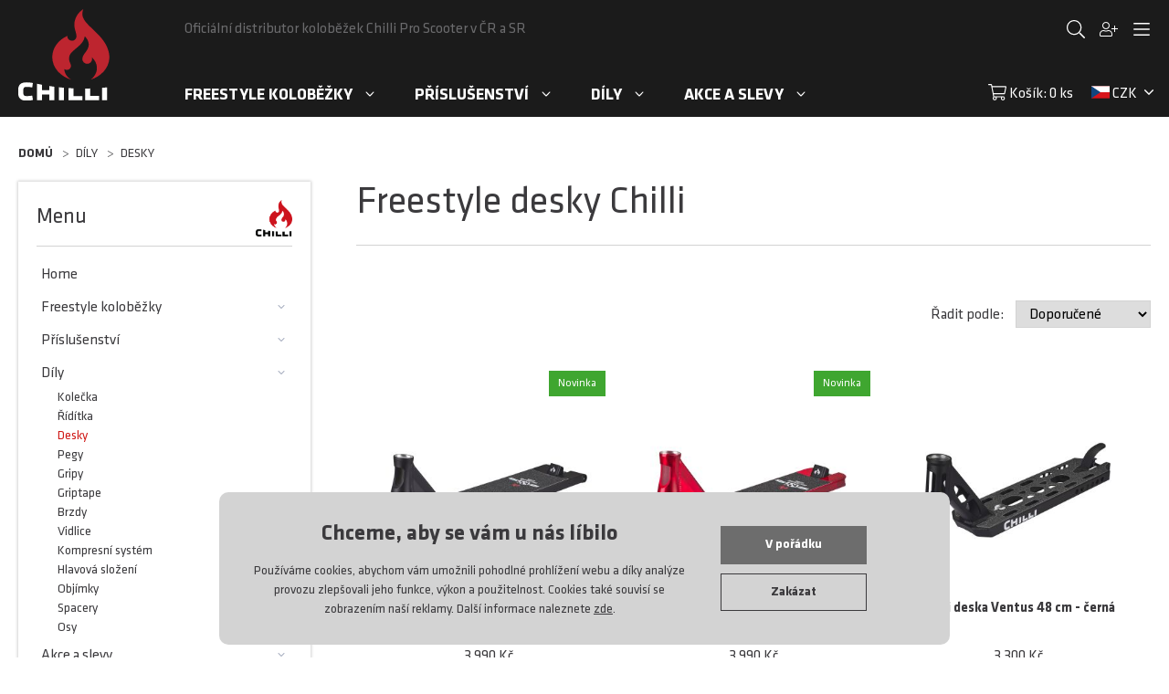

--- FILE ---
content_type: text/html; charset=UTF-8
request_url: https://chilli-kolobezky.cz/chilli-desky-produkty.html
body_size: 8374
content:

<!DOCTYPE html>
<html lang="cs">
<head>
<meta charset="UTF-8">
<title>Freestyle desky Chilli | Chilli-kolobezky.cz</title>
<meta name="viewport" content="width=device-width, initial-scale=1.0">
<meta name="author" content="Chilli-kolobezky.cz">
<meta name="robots" content="all, follow, index">
<meta name="description" content="Freestylové koloběžky a náhradní díly od Chilli Pro Scooter. Modely pro děti, začátečníky až po profesionály v nejvyšší kvalitě. Objevte kvalitu koloběžek Chilli Pro Scooter.">
<meta name="keywords" content="Chilli koloběžky, Freestyle koloběžky, koloběžky freestyle, scooter, scootering, freestyle scootering, koloběžka, freestyle koloběžka, freestylová koloběžka, stunt scooter">
<link rel="canonical" href="https://chilli-kolobezky.cz/chilli-desky-produkty.html">
<link rel="apple-touch-icon" sizes="180x180" href="/apple-touch-icon.png">
<link rel="icon" type="image/png" sizes="32x32" href="/img/favicon/favicon-32x32.png">
<link rel="icon" type="image/png" sizes="16x16" href="/img/favicon/favicon-16x16.png">
<link rel="manifest" href="/img/favicon/site.webmanifest">
<link rel="mask-icon" href="/img/favicon/safari-pinned-tab.svg" color="#5bbad5">
<link rel="shortcut icon" href="/favicon.ico">
<meta name="msapplication-TileColor" content="#da532c">
<meta name="theme-color" content="#ffffff">
<meta property="og:title" content="Freestyle desky Chilli | Chilli-kolobezky.cz" />
<meta property="og:description" content="" />
<meta property="og:url" content="https://chilli-kolobezky.cz/chilli-desky-produkty.html" />
<meta property="og:image" content="https://www.chilli-kolobezky.cz/foto/f_kat/20-7826-m.jpg" />
<script>var dataLayer = dataLayer || [];</script><script>
function gtag(){dataLayer.push(arguments);}
gtag('consent', 'default', {
  'ad_storage': 'denied',
  'analytics_storage': 'denied',
  'ad_user_data': 'denied',
  'ad_personalization': 'denied'
});

(function () {
  var cookiesStatus = localStorage.getItem("cookies");
  if (cookiesStatus === "granted") {
    gtag('consent', 'update', {
      'ad_storage': 'granted',
      'analytics_storage': 'granted',
      'ad_user_data': 'granted',
      'ad_personalization': 'granted'
    });
  } else if (cookiesStatus === "denied") {
    gtag('consent', 'update', {
      'ad_storage': 'denied',
      'analytics_storage': 'denied',
      'ad_user_data': 'denied',
      'ad_personalization': 'denied'
    });
  }
})();
</script>
<!-- Google Tag Manager -->
<script>(function(w,d,s,l,i){w[l]=w[l]||[];w[l].push({'gtm.start':
new Date().getTime(),event:'gtm.js'});var f=d.getElementsByTagName(s)[0],
j=d.createElement(s),dl=l!='dataLayer'?'&l='+l:'';j.async=true;j.src=
'https://www.googletagmanager.com/gtm.js?id='+i+dl;f.parentNode.insertBefore(j,f);
})(window,document,'script','dataLayer','GTM-PS7TH3G');</script>
<!-- End Google Tag Manager -->
<script type="application/ld+json">
{"@context":"http://schema.org","@type":"BreadcrumbList","itemListElement":[{"@type":"ListItem","position":1,"item":{"@id":"https://chilli-kolobezky.cz/dily-produkty.html","name":"Díly"}},{"@type":"ListItem","position":2,"item":{"@id":"https://chilli-kolobezky.cz/chilli-desky-produkty.html","name":"Desky"}}]}
</script>	
<style>
	@font-face {
		font-family: 'Klavika';
		src: url('/fonts/Klavika-Regular.ttf') format('truetype');
		font-weight: 400;
		font-style: normal;
	}

	@font-face {
		font-family: 'Klavika';
		src: url('/fonts/Klavika-Bold.ttf') format('truetype');
		font-weight: 700;
		font-style: normal;
	}
</style>
<script>
	"use strict";
	if (localStorage.getItem("FontFaceObserver") === "fontIsLoaded") document.documentElement.classList.add("fonts-loaded");
</script>
<link rel="stylesheet" href="/css/stylesheet.min.css?1651495560">
<link rel="stylesheet" href="/css/custom.css?1747421485">
</head>

<body>

<!-- Google Tag Manager (noscript) -->
<noscript><iframe src="https://www.googletagmanager.com/ns.html?id=GTM-PS7TH3G"
height="0" width="0" style="display:none;visibility:hidden"></iframe></noscript>
<!-- End Google Tag Manager (noscript) -->
	<div id="top"></div>
	<div class="wrapper">
		<header>
			<div class="container">
				<div class="header">
					<div class="header__left">
						<a href="/">
							<img src="/img/logo.svg" alt="" class="header-logo">
						</a>
					</div>
					<div class="header__right">
						<div>
							<div class="header-slogan u-mt-10">Oficiální distributor koloběžek Chilli Pro Scooter v ČR a SR</div>
							<div class="header-icon-menu u-mt-10">
								<div class="header-search">
									<a href="#" id="focus-btn" data-toggle-parent data-autoclose>
										<svg role="img" class="icon"><use xlink:href="/img/icons.svg#search"></use></svg>
									</a>
									<form class="form header-search__form" action="/hledej.php" 
										data-whisperer data-whisperer-action="/inc/inc_nasep.php" data-whisperer-replace=".whisperer-content" method="get">
								
										<div class="form-control-group">
											<input type="text" id="focused-search" placeholder="Zadejte hledaný výraz" name="q" class="form-control header-search__inpt" autocomplete="off" autofocus>
											<div class="form-control-group-btn">
												<button class="btn header-search__btn"><svg role="img" class="icon"><use xlink:href="/img/icons.svg#search"></use></svg></button>
											</div>
										</div>
										<div class="whisperer-content" style="display: none;"></div>
									</form>
								</div>
								<div class="dropdown-toggler">
									<a href="#" data-toggle-parent data-autoclose>
										<svg role="img" class="icon"><use xlink:href="/img/icons.svg#user-plus"></use></svg>
									</a>
									<div class="dropdown dropdown--w40">
										<div class="header-user u-p-10">
											
		<h3 class="u-mt-0">Přihlášení k vašemu účtu</h3>
		<div class="u-center">
			<label class="u-mr-10">
				<input type="radio" value="content-1"  name="user-toggle" checked>
				<span>Zákazník</span>
			</label>
			<label>
				<input type="radio" value="content-2" name="user-toggle">
				<span>Velkoobchod - B2B</span>
			</label>
		</div>
		<form class="js-form js-content-1 u-p-10" action="/prihlaseni.php" data-ajax-action="/inc/check_log.php" method="post" novalidate>
			<input type="hidden" name="btn_log" value="1">
			<input type="hidden" name="content" value="1">
			<input type="hidden" name="rf" value="https://chilli-kolobezky.cz/chilli-desky-produkty.html">
			<input type="hidden" name="csrf_token" value="548cdbae1eef91fe3eb8ebce7f778f921f16f83ba495fa3df75c15e712bcf54c">
			<label class="inp-lbl u-mb-20">
				<input type="email" class="inp-text" placeholder="Váš e-mail" name="auth_login">
				<span class="placeholder">Váš e-mail</span>
			</label>
			<label class="inp-lbl u-mb-20">
				<input type="password" class="inp-text" placeholder="Vaše heslo" name="auth_heslo">
				<span class="placeholder">Vaše heslo</span>
			</label>
			<div class="header-user__bottom">
				<div class="header-user__bottom-left">
					<a href="/prihlaseni.php?c=1" class="header-user__link u-mr-5">Nová registrace</a>
					<a href="/prihlaseni.php?c=2" class="header-user__link">Zapomenuté heslo</a>
				</div>
				<div class="header-user__bottom-right">
					<button class="btn" type="submit">Přihlásit se</button>
				</div>
			</div>
		</form>
		<form class="js-form js-content-2 u-p-10" style="display: none;" action="/prihlaseni.php" data-ajax-action="/inc/check_log.php" method="post" novalidate>
			<input type="hidden" name="btn_log" value="1">
			<input type="hidden" name="content" value="2">
			<input type="hidden" name="rf" value="https://chilli-kolobezky.cz/chilli-desky-produkty.html">
			<input type="hidden" name="csrf_token" value="548cdbae1eef91fe3eb8ebce7f778f921f16f83ba495fa3df75c15e712bcf54c">
			<label class="inp-lbl u-mb-20">
				<input type="email" class="inp-text" placeholder="Váš e-mail" name="auth_login">
				<span class="placeholder">Přihlašovací e-mail obchodníka</span>
			</label>
			<label class="inp-lbl u-mb-20">
				<input type="password" class="inp-text" placeholder="Vaše heslo" name="auth_heslo">
				<span class="placeholder">Vaše heslo</span>
			</label>
			<div class="header-user__bottom">
				<div class="header-user__bottom-left">
					<br>
					<a href="/prihlaseni_b2b.php?c=2" class="header-user__link">Zapomenuté heslo</a>
				</div>
				<div class="header-user__bottom-right">
					<button class="btn" type="submit">Přihlásit se</button>
				</div>
			</div>
		</form>
												
										</div>
									</div>
								</div>
								<div class="dropdown-toggler">
									<a href="#" data-toggle-parent data-autoclose>
										<svg role="img" class="icon"><use xlink:href="/img/icons.svg#bars"></use></svg>
									</a>
									<div class="dropdown dropdown--w24">
										<div data-content-mobile="js-header-nav" class="header-navigation-wrap"></div>
										<div class="mobile-toggler mobile-toggler--info" data-toggle=".js-mobile-info">
											<a href="#" class="link">
												<span>Vše o nákupu</span>
												<svg role="img" class="icon"><use xlink:href="/img/icons.svg#angle-down"></use></svg>
											</a>
										</div>

										<div class="js-mobile-info">
											<div class="header-icon-menu__item">
												<a href="/kontakty.php"><span>Kontakty</span></a>
											</div>
											<div class="header-icon-menu__item">
												<a href="/velkoobchod.php"><span>Velkoobchod</span></a>
											</div>
											<div class="header-icon-menu__item">
												<a href="/dokumenty.php"><span>Dokumenty</span></a>
											</div>
											<div class="header-icon-menu__item">
												<a href="/doprava_info.php"><span>Doprava a platba</span></a>
											</div>
											<div class="header-icon-menu__item">
												<a href="/prodejci.php"><span>Prodejci Chilli</span></a>
											</div>
											<div class="header-icon-menu__item">
												<a href="https://blog.chilli-kolobezky.cz/"><span>Chilli Blog</span></a>
											</div>
											<div class="header-icon-menu__item">
												<a href="https://www.chilli-proscooter.com/en/team-rider/"><span>Chilli Riders Team</span></a>
											</div>
											
										</div>
									</div>
								</div>
							</div>
						</div>
						<div>
							<nav role="navigation" class="header-navigation-wrap" data-content-pc="js-header-nav">
								<ul class="header-navigation js-header-nav">
			<li><a href="https://chilli-kolobezky.cz/freestyle-kolobezky-produkty.html">
					<span>Freestyle koloběžky</span>
					<span class="mobile-toggler" data-toggle-parent>
						<svg role="img" class="icon u-ml-10"><use xlink:href="img/icons.svg#angle-down"></use></svg>
					</span>
				</a><ul>
			<li><a href="https://chilli-kolobezky.cz/allstar-produkty.html">
					<span>Allstar</span>
					<span class="mobile-toggler" data-toggle-parent>
						<svg role="img" class="icon u-ml-10"><use xlink:href="img/icons.svg#angle-down"></use></svg>
					</span>
				</a><ul><li><a href="https://chilli-kolobezky.cz/chilli-base-produkty.html"><span>Chilli Base</span></a></li><li><a href="https://chilli-kolobezky.cz/chilli-rocky-produkty.html"><span>Chilli Rocky</span></a></li><li><a href="https://chilli-kolobezky.cz/chilli-reaper-produkty.html"><span>Chilli Reaper</span></a></li><li><a href="https://chilli-kolobezky.cz/chilli-critter-produkty.html"><span>Chilli Critter</span></a></li><li><a href="https://chilli-kolobezky.cz/chilli-reaper-reloaded-produkty.html"><span>Chilli Reloaded</span></a></li></ul></li><li><a href="https://chilli-kolobezky.cz/riders-choice-produkty.html"><span>Riders Choice</span></a></li></ul></li>
			<li><a href="https://chilli-kolobezky.cz/prislusenstvi-produkty.html">
					<span>Příslušenství</span>
					<span class="mobile-toggler" data-toggle-parent>
						<svg role="img" class="icon u-ml-10"><use xlink:href="img/icons.svg#angle-down"></use></svg>
					</span>
				</a><ul><li><a href="https://chilli-kolobezky.cz/chilli-helmy-produkty.html"><span>Helmy</span></a></li><li><a href="https://chilli-kolobezky.cz/chranice-produkty.html"><span>Chrániče</span></a></li><li><a href="https://chilli-kolobezky.cz/chilli-obleceni-produkty.html"><span>Oblečení Chilli</span></a></li><li><a href="https://chilli-kolobezky.cz/doplnky-produkty.html"><span>Doplňky</span></a></li></ul></li>
			<li><a href="https://chilli-kolobezky.cz/dily-produkty.html">
					<span>Díly</span>
					<span class="mobile-toggler" data-toggle-parent>
						<svg role="img" class="icon u-ml-10"><use xlink:href="img/icons.svg#angle-down"></use></svg>
					</span>
				</a><ul><li><a href="https://chilli-kolobezky.cz/chilli-kolecka-produkty.html"><span>Kolečka</span></a></li><li><a href="https://chilli-kolobezky.cz/chilli-riditka-produkty.html"><span>Řídítka</span></a></li><li><a href="https://chilli-kolobezky.cz/chilli-desky-produkty.html"><span>Desky</span></a></li><li><a href="https://chilli-kolobezky.cz/chilli-pegy-produkty.html"><span>Pegy</span></a></li><li><a href="https://chilli-kolobezky.cz/chilli-gripy-produkty.html"><span>Gripy</span></a></li><li><a href="https://chilli-kolobezky.cz/griptape-produkty.html"><span>Griptape</span></a></li><li><a href="https://chilli-kolobezky.cz/chilli-brzdy-produkty.html"><span>Brzdy</span></a></li><li><a href="https://chilli-kolobezky.cz/chilli-vidlice-produkty.html"><span>Vidlice</span></a></li><li><a href="https://chilli-kolobezky.cz/kompresni-system-produkty.html"><span>Kompresní systém</span></a></li><li><a href="https://chilli-kolobezky.cz/chilli-hlavove-slozeni-produkty.html"><span>Hlavová složení</span></a></li><li><a href="https://chilli-kolobezky.cz/chilli-objimky-produkty.html"><span>Objímky</span></a></li><li><a href="https://chilli-kolobezky.cz/chilli-spacery-produkty.html"><span>Spacery</span></a></li><li><a href="https://chilli-kolobezky.cz/chilli-osy-produkty.html"><span>Osy</span></a></li></ul></li>
			<li><a href="https://chilli-kolobezky.cz/akce-a-slevy-produkty.html">
					<span>Akce a slevy</span>
					<span class="mobile-toggler" data-toggle-parent>
						<svg role="img" class="icon u-ml-10"><use xlink:href="img/icons.svg#angle-down"></use></svg>
					</span>
				</a><ul><li><a href="https://chilli-kolobezky.cz/akcni-ceny-produkty.html"><span>Akční ceny</span></a></li><li><a href="https://chilli-kolobezky.cz/slevy-produkty.html"><span>Slevy</span></a></li><li><a href="https://chilli-kolobezky.cz/likvidace-externiho-skladu-produkty.html"><span>Likvidace skladu</span></a></li></ul></li></ul></li></ul>

							</nav>

							<div class="header-icon-menu header-icon-menu--cart">
								<div class="dropdown-hover js-header-cart u-mr-20">
									<a href="https://chilli-kolobezky.cz/kosik.php">
										<svg role="img" class="icon"><use xlink:href="/img/icons.svg#shopping-cart"></use></svg>
										<span>Košík: 0 ks</span>
									</a>
									<div class="dropdown dropdown--w32 u-p-20">
										
		<div class="header-cart-list">
			
			Košík je prázdný
		</div>
			
	
									</div>
								</div>
								<div class="dropdown-toggler">
									<a href="#" data-toggle-parent data-autoclose>
										<svg role="img" class="icon"><use xlink:href="/img/icons.svg#cz"></use></svg>
										<span>CZK</span>
										<svg role="img" class="icon"><use xlink:href="/img/icons.svg#angle-down"></use></svg>
									</a>
									
		<div class="dropdown dropdown--auto@w-small">
			<div class="header-icon-menu__item">
				<a href="https://chilli-kolobezky.cz/mena.php?m=1">
					<svg role="img" class="icon u-mr-10"><use xlink:href="/img/icons.svg#cz"></use></svg>
					<span>CZK</span>
				</a>
			</div>
			<div class="header-icon-menu__item">
				<a href="https://chilli-kolobezky.cz/mena.php?m=2">
					<svg role="img" class="icon u-mr-10"><use xlink:href="/img/icons.svg#sk"></use></svg>
					<span>EUR</span>
				</a>
			</div>
		</div>
	
								</div>
							</div>
						</div>
					</div>
				</div>
			</div>
		</header>

		<main>
			<div class="container">
				<div class="breadcrumbs">
					<ul>
						<li>
							<a href="https://chilli-kolobezky.cz/">Domů</a>
						</li>
						<li><a href="https://chilli-kolobezky.cz/dily-produkty.html">Díly</a></li><li><a href="https://chilli-kolobezky.cz/chilli-desky-produkty.html">Desky</a></li>
					</ul>
					<a href="https://chilli-kolobezky.cz/dily-produkty.html" class="cat-back btn btn--base"><svg role="img" class="icon"><use xlink:href="img/icons.svg#angle-left"></use></svg>Zpět</a>
				</div>

				<div class="main-inner">
					<div class="main-left">
						<div class="left-navigation">
							<nav class="navigation navigation-sub u-mb-40">
								<div class="navigation__capt">
									<span>Menu</span>
									<img src="img/logo--invert.png" alt="">
								</div>
								<ul>
									<li><a href="/" class="link"><span>Home</span></a></li>
									<li>	<a href="#" class="link" data-toggle-parent>
							<span>Freestyle koloběžky</span>
							<span class="u-mr-5">
								<svg role="img" class="icon down"><use xlink:href="img/icons.svg#angle-down"></use></svg>
								<svg role="img" class="icon up"><use xlink:href="img/icons.svg#angle-up"></use></svg>
							</span>
						</a><ul class="sub"><li>	<a href="#" class="link" data-toggle-parent>
							<span>Allstar</span>
							<span class="u-mr-5">
								<svg role="img" class="icon down"><use xlink:href="img/icons.svg#angle-down"></use></svg>
								<svg role="img" class="icon up"><use xlink:href="img/icons.svg#angle-up"></use></svg>
							</span>
						</a><ul><li><a href="https://chilli-kolobezky.cz/chilli-base-produkty.html"><span>Chilli Base</span></a></li><li><a href="https://chilli-kolobezky.cz/chilli-rocky-produkty.html"><span>Chilli Rocky</span></a></li><li><a href="https://chilli-kolobezky.cz/chilli-reaper-produkty.html"><span>Chilli Reaper</span></a></li><li><a href="https://chilli-kolobezky.cz/chilli-critter-produkty.html"><span>Chilli Critter</span></a></li><li><a href="https://chilli-kolobezky.cz/chilli-reaper-reloaded-produkty.html"><span>Chilli Reloaded</span></a></li></ul></li><li><a href="https://chilli-kolobezky.cz/riders-choice-produkty.html"><span>Riders Choice</span></a></li></ul></li><li>	<a href="#" class="link" data-toggle-parent>
							<span>Příslušenství</span>
							<span class="u-mr-5">
								<svg role="img" class="icon down"><use xlink:href="img/icons.svg#angle-down"></use></svg>
								<svg role="img" class="icon up"><use xlink:href="img/icons.svg#angle-up"></use></svg>
							</span>
						</a><ul class="sub"><li><a href="https://chilli-kolobezky.cz/chilli-helmy-produkty.html"><span>Helmy</span></a></li><li><a href="https://chilli-kolobezky.cz/chranice-produkty.html"><span>Chrániče</span></a></li><li><a href="https://chilli-kolobezky.cz/chilli-obleceni-produkty.html"><span>Oblečení Chilli</span></a></li><li><a href="https://chilli-kolobezky.cz/doplnky-produkty.html"><span>Doplňky</span></a></li></ul></li><li class="is-opened">	<a href="#" class="link" data-toggle-parent>
							<span>Díly</span>
							<span class="u-mr-5">
								<svg role="img" class="icon down"><use xlink:href="img/icons.svg#angle-down"></use></svg>
								<svg role="img" class="icon up"><use xlink:href="img/icons.svg#angle-up"></use></svg>
							</span>
						</a><ul class="sub"><li><a href="https://chilli-kolobezky.cz/chilli-kolecka-produkty.html"><span>Kolečka</span></a></li><li><a href="https://chilli-kolobezky.cz/chilli-riditka-produkty.html"><span>Řídítka</span></a></li><li><a href="https://chilli-kolobezky.cz/chilli-desky-produkty.html" class="is-active"><span>Desky</span></a></li><li><a href="https://chilli-kolobezky.cz/chilli-pegy-produkty.html"><span>Pegy</span></a></li><li><a href="https://chilli-kolobezky.cz/chilli-gripy-produkty.html"><span>Gripy</span></a></li><li><a href="https://chilli-kolobezky.cz/griptape-produkty.html"><span>Griptape</span></a></li><li><a href="https://chilli-kolobezky.cz/chilli-brzdy-produkty.html"><span>Brzdy</span></a></li><li><a href="https://chilli-kolobezky.cz/chilli-vidlice-produkty.html"><span>Vidlice</span></a></li><li><a href="https://chilli-kolobezky.cz/kompresni-system-produkty.html"><span>Kompresní systém</span></a></li><li><a href="https://chilli-kolobezky.cz/chilli-hlavove-slozeni-produkty.html"><span>Hlavová složení</span></a></li><li><a href="https://chilli-kolobezky.cz/chilli-objimky-produkty.html"><span>Objímky</span></a></li><li><a href="https://chilli-kolobezky.cz/chilli-spacery-produkty.html"><span>Spacery</span></a></li><li><a href="https://chilli-kolobezky.cz/chilli-osy-produkty.html"><span>Osy</span></a></li></ul></li><li>	<a href="#" class="link" data-toggle-parent>
							<span>Akce a slevy</span>
							<span class="u-mr-5">
								<svg role="img" class="icon down"><use xlink:href="img/icons.svg#angle-down"></use></svg>
								<svg role="img" class="icon up"><use xlink:href="img/icons.svg#angle-up"></use></svg>
							</span>
						</a><ul class="sub"><li><a href="https://chilli-kolobezky.cz/akcni-ceny-produkty.html"><span>Akční ceny</span></a></li><li><a href="https://chilli-kolobezky.cz/slevy-produkty.html"><span>Slevy</span></a></li><li><a href="https://chilli-kolobezky.cz/likvidace-externiho-skladu-produkty.html"><span>Likvidace skladu</span></a></li></ul></li>
								</ul>
							</nav>							
							
	<div class="navigation navigation-sub u-mb-40">
		<div class="navigation__capt">
			<span>Benefity</span>
			<img src="img/logo--invert.png" alt="">
		</div>
		<ul>
			<li>
				<svg role="img" class="icon icon--green u-mr-5"><use xlink:href="img/icons.svg#check"></use></svg>
				<span>Nákup od oficiálního distributora Chilli</span>
			</li>
			<li>
				<svg role="img" class="icon icon--green u-mr-5"><use xlink:href="img/icons.svg#check"></use></svg>
				<span>Kvalitní a ověřená značka</span>
			</li>
			<li>
				<svg role="img" class="icon icon--green u-mr-5"><use xlink:href="img/icons.svg#check"></use></svg>
				<span>Zboží skutečně skladem</span>
			</li>
			<li>
				<svg role="img" class="icon icon--green u-mr-5"><use xlink:href="img/icons.svg#check"></use></svg>
				<span>Doprava zdarma nad 2500 Kč</span>
			</li>
			<li>
				<svg role="img" class="icon icon--green u-mr-5"><use xlink:href="img/icons.svg#check"></use></svg>
				<span>Autorizovaný servis</span>
			</li>
			<li>
				<svg role="img" class="icon icon--green u-mr-5"><use xlink:href="img/icons.svg#check"></use></svg>
				<span>Odborné poradenství</span>
			</li>
			<li>
				<svg role="img" class="icon icon--green u-mr-5"><use xlink:href="img/icons.svg#check"></use></svg>
				<span>Kamenná pobočka v Jihlavě</span>
			</li>
			<li>
				<svg role="img" class="icon icon--green u-mr-5"><use xlink:href="img/icons.svg#check"></use></svg>
				<span>Pohodlný nákup s registrací i bez</span>
			</li>
		</ul>
	</div>

							
		<div class="navigation navigation-sub u-mb-40">
			<div class="navigation__capt">
				<span>Blog</span>
				<img src="img/logo--invert.png" alt="">
			</div>
			<ul>
				
		<li>
			<span>04.11.</span>
			<a href="https://blog.chilli-kolobezky.cz/csg-kdyz-jezdci-tvori-premiova-rada-od-chilli-pro-teamu/" class="link">CSG: Když jezdci tvoří – prémiová řada od CHILLI Pro Teamu</a>
		</li>
		<li>
			<span>14.05.</span>
			<a href="https://blog.chilli-kolobezky.cz/predstavujeme-novinku-chilli-riditka-pro-series-titanium-70-62-y-curved-raw/" class="link">Představujeme novinku: Chilli řídítka Pro Series Titanium 70/62 - Y - Curved Raw</a>
		</li>
		<li>
			<span>24.04.</span>
			<a href="https://blog.chilli-kolobezky.cz/chilli-riditka-critter-chameleon/" class="link">Chilli řídítka Critter Chameleon</a>
		</li>
		<li>
			<span>22.03.</span>
			<a href="https://blog.chilli-kolobezky.cz/veletrh-for-bikes-pozvanka/" class="link">Veletrh FOR BIKES 2023</a>
		</li>
		<li>
			<span>25.11.</span>
			<a href="https://blog.chilli-kolobezky.cz/black-friday-2022/" class="link">BLACK FRIDAY 2022</a>
		</li>
			</ul>
		</div>
	
						</div>
					</div>
					<div class="main-right">
						<h1>Freestyle desky Chilli</h1>

						<div class="main-content u-mb-40">
							
						</div>

						

						<form action="#" method="post">
							<div class="filter">
								<div class="filter-links u-mb-20 u-right">
									<label>
									<span class="u-mr-10">Řadit podle:</span>
									<select name="select" id="sorting-select" onchange="location = this.value;" class="sorting-select">
										<option value="https://chilli-kolobezky.cz/chilli-desky-produkty.html?s=1" selected>Doporučené</option>
										<option value="https://chilli-kolobezky.cz/chilli-desky-produkty.html?s=2">Nejlevnější</option>
										<option value="https://chilli-kolobezky.cz/chilli-desky-produkty.html?s=3">Nejdražší</option>
										<option value="https://chilli-kolobezky.cz/chilli-desky-produkty.html?s=5">Nejprodávanější</option>
										<option value="https://chilli-kolobezky.cz/chilli-desky-produkty.html?s=4">Nejnovější</option>
									</select>
								</label>
								</div>
							</div>
						</form>
						
						<div class="product-list items js-items">
							
		<div class="item">
			<a href="https://chilli-kolobezky.cz/chilli-csg-deska-black-book-z1220.html" class="link">
				<div class="types"><span class="type" style="background-color:#3fa630;">Novinka</span></div>
				<div class="img rwd-image">
					<!--suppress HtmlUnknownTarget -->
					<img src="https://chilli-kolobezky.cz/foto/f_hl/1220-1272-ced8001-k.jpg" srcset="[data-uri]" 
						data-srcset="https://chilli-kolobezky.cz/foto/f_hl/1220-1272-ced8001-k.jpg" alt="Obrázek Chilli CSG deska Black Book" width="320" height="320" />
					<noscript>
						<img src="https://chilli-kolobezky.cz/foto/f_hl/1220-1272-ced8001-k.jpg" alt="Obrázek Chilli CSG deska Black Book" width="320" height="320">
					</noscript>
				</div>
				<div class="name">Chilli CSG deska Black Book</div>
				<div class="u-center">3 990 Kč</div>
			</a>
			<div class="form-wrap">
				<form class="form js-form" action="https://chilli-kolobezky.cz/do_kosiku.php" method="post" data-ajax-type="to_cart">
					<input type="hidden" name="item_id" value="1220">
					<div class="cont">
						
			<span class="avail"><strong class="val">Skladem</strong>20.01. u vás</span>
						
						
			<div>
				<input title="Počet kusů" type="number" class="count-inp" name="item_count" value="1" min="1" step="1">
				<input type="hidden" name="item_id" value="1220">
				<button type="submit" class="btn btn--transparent">
					<svg role="img" class="icon"><use xlink:href="img/icons.svg#shopping-cart"></use></svg>
				</button>
			</div>
		
					</div>
				</form>									
			</div>
		</div>
		<div class="item">
			<a href="https://chilli-kolobezky.cz/chilli-csg-deska-hannya-z1221.html" class="link">
				<div class="types"><span class="type" style="background-color:#3fa630;">Novinka</span></div>
				<div class="img rwd-image">
					<!--suppress HtmlUnknownTarget -->
					<img src="https://chilli-kolobezky.cz/foto/f_hl/1221-8195-ced8002-k.jpg" srcset="[data-uri]" 
						data-srcset="https://chilli-kolobezky.cz/foto/f_hl/1221-8195-ced8002-k.jpg" alt="Obrázek Chilli CSG deska Hannya" width="320" height="320" />
					<noscript>
						<img src="https://chilli-kolobezky.cz/foto/f_hl/1221-8195-ced8002-k.jpg" alt="Obrázek Chilli CSG deska Hannya" width="320" height="320">
					</noscript>
				</div>
				<div class="name">Chilli CSG deska Hannya</div>
				<div class="u-center">3 990 Kč</div>
			</a>
			<div class="form-wrap">
				<form class="form js-form" action="https://chilli-kolobezky.cz/do_kosiku.php" method="post" data-ajax-type="to_cart">
					<input type="hidden" name="item_id" value="1221">
					<div class="cont">
						
			<span class="avail"><strong class="val">Skladem</strong>20.01. u vás</span>
						
						
			<div>
				<input title="Počet kusů" type="number" class="count-inp" name="item_count" value="1" min="1" step="1">
				<input type="hidden" name="item_id" value="1221">
				<button type="submit" class="btn btn--transparent">
					<svg role="img" class="icon"><use xlink:href="img/icons.svg#shopping-cart"></use></svg>
				</button>
			</div>
		
					</div>
				</form>									
			</div>
		</div>
		<div class="item">
			<a href="https://chilli-kolobezky.cz/chilli-deska-ventus-48cm-cerna-z1160.html" class="link">
				
				<div class="img rwd-image">
					<!--suppress HtmlUnknownTarget -->
					<img src="https://chilli-kolobezky.cz/foto/f_hl/1160-9219-ced0059-k.jpg" srcset="[data-uri]" 
						data-srcset="https://chilli-kolobezky.cz/foto/f_hl/1160-9219-ced0059-k.jpg" alt="Obrázek Chilli deska Ventus 48 cm - černá" width="320" height="320" />
					<noscript>
						<img src="https://chilli-kolobezky.cz/foto/f_hl/1160-9219-ced0059-k.jpg" alt="Obrázek Chilli deska Ventus 48 cm - černá" width="320" height="320">
					</noscript>
				</div>
				<div class="name">Chilli deska Ventus 48 cm - černá</div>
				<div class="u-center">3 300 Kč</div>
			</a>
			<div class="form-wrap">
				<form class="form js-form" action="https://chilli-kolobezky.cz/do_kosiku.php" method="post" data-ajax-type="to_cart">
					<input type="hidden" name="item_id" value="1160">
					<div class="cont">
						
			<span class="avail"><strong class="val">Skladem</strong>20.01. u vás</span>
						
						
			<div>
				<input title="Počet kusů" type="number" class="count-inp" name="item_count" value="1" min="1" step="1">
				<input type="hidden" name="item_id" value="1160">
				<button type="submit" class="btn btn--transparent">
					<svg role="img" class="icon"><use xlink:href="img/icons.svg#shopping-cart"></use></svg>
				</button>
			</div>
		
					</div>
				</form>									
			</div>
		</div>
		<div class="item">
			<a href="https://chilli-kolobezky.cz/chilli-deska-ventus-50cm-cerna-z1159.html" class="link">
				
				<div class="img rwd-image">
					<!--suppress HtmlUnknownTarget -->
					<img src="https://chilli-kolobezky.cz/foto/f_hl/1159-5498-ced0058-k.jpg" srcset="[data-uri]" 
						data-srcset="https://chilli-kolobezky.cz/foto/f_hl/1159-5498-ced0058-k.jpg" alt="Obrázek Chilli deska Ventus 50cm - černá" width="320" height="320" />
					<noscript>
						<img src="https://chilli-kolobezky.cz/foto/f_hl/1159-5498-ced0058-k.jpg" alt="Obrázek Chilli deska Ventus 50cm - černá" width="320" height="320">
					</noscript>
				</div>
				<div class="name">Chilli deska Ventus 50cm - černá</div>
				<div class="u-center">3 390 Kč</div>
			</a>
			<div class="form-wrap">
				<form class="form js-form" action="https://chilli-kolobezky.cz/do_kosiku.php" method="post" data-ajax-type="to_cart">
					<input type="hidden" name="item_id" value="1159">
					<div class="cont">
						
			<span class="avail"><strong class="val">Skladem</strong>20.01. u vás</span>
						
						
			<div>
				<input title="Počet kusů" type="number" class="count-inp" name="item_count" value="1" min="1" step="1">
				<input type="hidden" name="item_id" value="1159">
				<button type="submit" class="btn btn--transparent">
					<svg role="img" class="icon"><use xlink:href="img/icons.svg#shopping-cart"></use></svg>
				</button>
			</div>
		
					</div>
				</form>									
			</div>
		</div>
		<div class="item">
			<a href="https://chilli-kolobezky.cz/chilli-deska-base-cerna-z1079.html" class="link">
				
				<div class="img rwd-image">
					<!--suppress HtmlUnknownTarget -->
					<img src="https://chilli-kolobezky.cz/foto/f_hl/1079-1859-ced0001-k.jpg" srcset="[data-uri]" 
						data-srcset="https://chilli-kolobezky.cz/foto/f_hl/1079-1859-ced0001-k.jpg" alt="Obrázek Chilli deska Base černá" width="320" height="320" />
					<noscript>
						<img src="https://chilli-kolobezky.cz/foto/f_hl/1079-1859-ced0001-k.jpg" alt="Obrázek Chilli deska Base černá" width="320" height="320">
					</noscript>
				</div>
				<div class="name">Chilli deska Base černá</div>
				<div class="u-center">1 890 Kč</div>
			</a>
			<div class="form-wrap">
				<form class="form js-form" action="https://chilli-kolobezky.cz/do_kosiku.php" method="post" data-ajax-type="to_cart">
					<input type="hidden" name="item_id" value="1079">
					<div class="cont">
						
			<span class="avail"><strong class="val">Skladem</strong>20.01. u vás</span>
						
						
			<div>
				<input title="Počet kusů" type="number" class="count-inp" name="item_count" value="1" min="1" step="1">
				<input type="hidden" name="item_id" value="1079">
				<button type="submit" class="btn btn--transparent">
					<svg role="img" class="icon"><use xlink:href="img/icons.svg#shopping-cart"></use></svg>
				</button>
			</div>
		
					</div>
				</form>									
			</div>
		</div>
		<div class="item">
			<a href="https://chilli-kolobezky.cz/chilli-deska-reaper-polished-z1077.html" class="link">
				
				<div class="img rwd-image">
					<!--suppress HtmlUnknownTarget -->
					<img src="https://chilli-kolobezky.cz/foto/f_hl/1077-7363-401-33-k.jpg" srcset="[data-uri]" 
						data-srcset="https://chilli-kolobezky.cz/foto/f_hl/1077-7363-401-33-k.jpg" alt="Obrázek Chilli deska Reaper polished" width="320" height="320" />
					<noscript>
						<img src="https://chilli-kolobezky.cz/foto/f_hl/1077-7363-401-33-k.jpg" alt="Obrázek Chilli deska Reaper polished" width="320" height="320">
					</noscript>
				</div>
				<div class="name">Chilli deska Reaper polished</div>
				<div class="u-center">2 590 Kč</div>
			</a>
			<div class="form-wrap">
				<form class="form js-form" action="https://chilli-kolobezky.cz/do_kosiku.php" method="post" data-ajax-type="to_cart">
					<input type="hidden" name="item_id" value="1077">
					<div class="cont">
						
			<span class="avail"><strong class="val">Skladem</strong>20.01. u vás</span>
						
						
			<div>
				<input title="Počet kusů" type="number" class="count-inp" name="item_count" value="1" min="1" step="1">
				<input type="hidden" name="item_id" value="1077">
				<button type="submit" class="btn btn--transparent">
					<svg role="img" class="icon"><use xlink:href="img/icons.svg#shopping-cart"></use></svg>
				</button>
			</div>
		
					</div>
				</form>									
			</div>
		</div>
		<div class="item">
			<a href="https://chilli-kolobezky.cz/chilli-deska-reaper-cerna-z1075.html" class="link">
				
				<div class="img rwd-image">
					<!--suppress HtmlUnknownTarget -->
					<img src="https://chilli-kolobezky.cz/foto/f_hl/1075-9457-401-30-k.jpg" srcset="[data-uri]" 
						data-srcset="https://chilli-kolobezky.cz/foto/f_hl/1075-9457-401-30-k.jpg" alt="Obrázek Chilli deska Reaper černá" width="320" height="320" />
					<noscript>
						<img src="https://chilli-kolobezky.cz/foto/f_hl/1075-9457-401-30-k.jpg" alt="Obrázek Chilli deska Reaper černá" width="320" height="320">
					</noscript>
				</div>
				<div class="name">Chilli deska Reaper černá</div>
				<div class="u-center">2 190 Kč</div>
			</a>
			<div class="form-wrap">
				<form class="form js-form" action="https://chilli-kolobezky.cz/do_kosiku.php" method="post" data-ajax-type="to_cart">
					<input type="hidden" name="item_id" value="1075">
					<div class="cont">
						
			<span class="avail"><strong class="val">Skladem</strong>20.01. u vás</span>
						
						
			<div>
				<input title="Počet kusů" type="number" class="count-inp" name="item_count" value="1" min="1" step="1">
				<input type="hidden" name="item_id" value="1075">
				<button type="submit" class="btn btn--transparent">
					<svg role="img" class="icon"><use xlink:href="img/icons.svg#shopping-cart"></use></svg>
				</button>
			</div>
		
					</div>
				</form>									
			</div>
		</div>
		<div class="item">
			<a href="https://chilli-kolobezky.cz/chilli-deska-reaper-gold-z1038.html" class="link">
				
				<div class="img rwd-image">
					<!--suppress HtmlUnknownTarget -->
					<img src="https://chilli-kolobezky.cz/foto/f_hl/1038-1133-401-32-k.jpg" srcset="[data-uri]" 
						data-srcset="https://chilli-kolobezky.cz/foto/f_hl/1038-1133-401-32-k.jpg" alt="Obrázek Chilli deska Reaper gold" width="320" height="320" />
					<noscript>
						<img src="https://chilli-kolobezky.cz/foto/f_hl/1038-1133-401-32-k.jpg" alt="Obrázek Chilli deska Reaper gold" width="320" height="320">
					</noscript>
				</div>
				<div class="name">Chilli deska Reaper gold</div>
				<div class="u-center">3 215 Kč</div>
			</a>
			<div class="form-wrap">
				<form class="form js-form" action="https://chilli-kolobezky.cz/do_kosiku.php" method="post" data-ajax-type="to_cart">
					<input type="hidden" name="item_id" value="1038">
					<div class="cont">
						
			<span class="avail"><strong class="val">Skladem</strong>20.01. u vás</span>
						
						
			<div>
				<input title="Počet kusů" type="number" class="count-inp" name="item_count" value="1" min="1" step="1">
				<input type="hidden" name="item_id" value="1038">
				<button type="submit" class="btn btn--transparent">
					<svg role="img" class="icon"><use xlink:href="img/icons.svg#shopping-cart"></use></svg>
				</button>
			</div>
		
					</div>
				</form>									
			</div>
		</div>
		<div class="item">
			<a href="https://chilli-kolobezky.cz/chilli-deska-reaper-neochrome-z1076.html" class="link">
				
				<div class="img rwd-image">
					<!--suppress HtmlUnknownTarget -->
					<img src="https://chilli-kolobezky.cz/foto/f_hl/1076-7254-401-31-k.jpg" srcset="[data-uri]" 
						data-srcset="https://chilli-kolobezky.cz/foto/f_hl/1076-7254-401-31-k.jpg" alt="Obrázek Chilli deska Reaper neochrome" width="320" height="320" />
					<noscript>
						<img src="https://chilli-kolobezky.cz/foto/f_hl/1076-7254-401-31-k.jpg" alt="Obrázek Chilli deska Reaper neochrome" width="320" height="320">
					</noscript>
				</div>
				<div class="name">Chilli deska Reaper neochrome</div>
				<div class="u-center">2 590 Kč</div>
			</a>
			<div class="form-wrap">
				<form class="form js-form" action="https://chilli-kolobezky.cz/do_kosiku.php" method="post" data-ajax-type="to_cart">
					<input type="hidden" name="item_id" value="1076">
					<div class="cont">
						
			<span class="avail"><strong class="val">Skladem</strong>20.01. u vás</span>
						
						
			<div>
				<input title="Počet kusů" type="number" class="count-inp" name="item_count" value="1" min="1" step="1">
				<input type="hidden" name="item_id" value="1076">
				<button type="submit" class="btn btn--transparent">
					<svg role="img" class="icon"><use xlink:href="img/icons.svg#shopping-cart"></use></svg>
				</button>
			</div>
		
					</div>
				</form>									
			</div>
		</div>
		<div class="item">
			<a href="https://chilli-kolobezky.cz/chilli-deska-rocky-neochrome-z1078.html" class="link">
				
				<div class="img rwd-image">
					<!--suppress HtmlUnknownTarget -->
					<img src="https://chilli-kolobezky.cz/foto/f_hl/1078-9345-ced0002-k.jpg" srcset="[data-uri]" 
						data-srcset="https://chilli-kolobezky.cz/foto/f_hl/1078-9345-ced0002-k.jpg" alt="Obrázek Chilli deska Rocky neochrome" width="320" height="320" />
					<noscript>
						<img src="https://chilli-kolobezky.cz/foto/f_hl/1078-9345-ced0002-k.jpg" alt="Obrázek Chilli deska Rocky neochrome" width="320" height="320">
					</noscript>
				</div>
				<div class="name">Chilli deska Rocky neochrome</div>
				<div class="u-center">2 370 Kč</div>
			</a>
			<div class="form-wrap">
				<form class="form js-form" action="https://chilli-kolobezky.cz/do_kosiku.php" method="post" data-ajax-type="to_cart">
					<input type="hidden" name="item_id" value="1078">
					<div class="cont">
						
			<span class="avail"><strong class="val">Skladem</strong>20.01. u vás</span>
						
						
			<div>
				<input title="Počet kusů" type="number" class="count-inp" name="item_count" value="1" min="1" step="1">
				<input type="hidden" name="item_id" value="1078">
				<button type="submit" class="btn btn--transparent">
					<svg role="img" class="icon"><use xlink:href="img/icons.svg#shopping-cart"></use></svg>
				</button>
			</div>
		
					</div>
				</form>									
			</div>
		</div>
		<div class="item">
			<a href="https://chilli-kolobezky.cz/chilli-deska-rocky-neochrome-starsi-verze-z1219.html" class="link">
				
				<div class="img rwd-image">
					<!--suppress HtmlUnknownTarget -->
					<img src="https://chilli-kolobezky.cz/foto/f_hl/1219-259098-k.jpg" srcset="[data-uri]" 
						data-srcset="https://chilli-kolobezky.cz/foto/f_hl/1219-259098-k.jpg" alt="Obrázek Chilli deska Rocky neochrome - starší verze" width="320" height="320" />
					<noscript>
						<img src="https://chilli-kolobezky.cz/foto/f_hl/1219-259098-k.jpg" alt="Obrázek Chilli deska Rocky neochrome - starší verze" width="320" height="320">
					</noscript>
				</div>
				<div class="name">Chilli deska Rocky neochrome - starší verze</div>
				<div class="u-center">1 600 Kč</div>
			</a>
			<div class="form-wrap">
				<form class="form js-form" action="https://chilli-kolobezky.cz/do_kosiku.php" method="post" data-ajax-type="to_cart">
					<input type="hidden" name="item_id" value="1219">
					<div class="cont">
						
			<span class="avail"><strong class="val">Poslední 1 ks</strong>20.01. u vás </span>
						
						
			<div>
				<input title="Počet kusů" type="number" class="count-inp" name="item_count" value="1" min="1" step="1">
				<input type="hidden" name="item_id" value="1219">
				<button type="submit" class="btn btn--transparent">
					<svg role="img" class="icon"><use xlink:href="img/icons.svg#shopping-cart"></use></svg>
				</button>
			</div>
		
					</div>
				</form>									
			</div>
		</div>
							<!--Flex fix-->
							<div class="item-empty"></div>
							<div class="item-empty"></div>
							<div class="item-empty"></div>
						</div>	
	

						<div class="pagination bottom">
							
		<div class="show-more js-show-more">
		</div>	
	
							
  								<ul>
  								</ul>
						</div>
					</div>
				</div>
			</div>
		</main>
	
		<footer>
			<div class="container">
				<div class="footer">
					<div class="footer-menu">
						<div class="footer-col">
							<div class="menu">
								<a class="capt with-toggler" data-toggle-parent>
									<span>Kontaktujte nás</span>
									<span class="toggler">
										<svg role="img" class="icon open"><use xlink:href="/img/icons.svg#angle-down"></use></svg>
										<svg role="img" class="icon close"><use xlink:href="/img/icons.svg#angle-up"></use></svg>
									</span>
								</a>
								<div class="cont">
									Po-Pá: 8:00 - 16:00 (pracovní dny)<br><br> Tel.: +420 771 114 175 <br> E-mail: info@chilli-kolobezky.cz
								</div>
							</div>
						</div>
						<div class="footer-col">
							<div class="menu">
								<a class="capt with-toggler" data-toggle-parent>
									<span>Adresa provozovny</span>
									<span class="toggler">
										<svg role="img" class="icon open"><use xlink:href="/img/icons.svg#angle-down"></use></svg>
										<svg role="img" class="icon close"><use xlink:href="/img/icons.svg#angle-up"></use></svg>
									</span>
								</a>
								<div class="cont">
									<address>
										Chilli-kolobezky.cz<br>										
										Mostecká 2206/22<br>
										58601 Jihlava<br>
										Česká Republika
									</address>
								</div>
							</div>
						</div>
						<div class="footer-col">
							<div class="menu">
								<a class="capt with-toggler" data-toggle-parent>
									<span>Užitečné info</span>
									<span class="toggler">
										<svg role="img" class="icon open"><use xlink:href="/img/icons.svg#angle-down"></use></svg>
										<svg role="img" class="icon close"><use xlink:href="/img/icons.svg#angle-up"></use></svg>
									</span>
								</a>
								<div class="cont">
									<ul>
										<li><a href="/kontakty.php">Kontakty</a></li>
										<li><a href="/velkoobchod.php">Velkoobchod</a></li>
										<li><a href="/prihlaseni.php">Přihlášení</a></li>
										<li><a href="/prihlaseni_b2b.php">Přihlášení velkoobchod</a></li>
										<li><a href="/dokumenty.php">Dokumenty</a></li>
										<li><a href="https://blog.chilli-kolobezky.cz/">Blog Chilli</a></li>
									</ul>
								</div>
							</div>
						</div>
						<div class="footer-col">
							<div class="menu">
								<a class="capt with-toggler" data-toggle-parent>
									<span>Spolupracujeme</span>
									<span class="toggler">
										<svg role="img" class="icon open"><use xlink:href="/img/icons.svg#angle-down"></use></svg>
										<svg role="img" class="icon close"><use xlink:href="/img/icons.svg#angle-up"></use></svg>
									</span>
								</a>
								<div class="cont">
									<ul>
										<li><a href="https://www.micro-kolobezky.cz/">Koloběžky Micro</a></li>
										<li><a href="https://www.sportovniobchod.cz/">Sportovní obchod</a></li>
										<li><a href="https://www.koleckove-brusle.cz">Kolečkové brusle</a></li>
									</ul>
								</div>

							</div>
						</div>
					</div>
				</div>
				<p class="footer-copy">
					<span>
					<a href="https://www.instagram.com/chilliscootersglobal/"><svg role="img" class="icon footer-snetwork"><use xlink:href="/img/icons.svg#instagram"></use></svg></a>
					<a href="https://www.facebook.com/ChilliProScooters"><svg role="img" class="icon footer-snetwork"><use xlink:href="/img/icons.svg#facebook-square"></use></svg></a>
					<a href="https://www.youtube.com/user/ChilliScooterTV?feature=watch"><svg role="img" class="icon footer-snetwork"><use xlink:href="/img/icons.svg#youtube"></use></svg></a>
					</span>
				</p>
				<p class="footer-copy">
					<span>
						<img src="https://www.chilli-kolobezky.cz/img/comgate_paticka.png" alt="">
					</span>
				</p>
				<p class="footer-copy">© 2026 <a href="/" class="link"><span>Chilli-kolobezky.cz</span></a></p>
				<div class="footer-info u-center u-pb-5">
					<p>
						Tyto internetové stránky používají soubory cookie. Více informací <a href="/dok/cookies_info.php" class="link--underline"><span>zde</span></a>.
						<br> Podle zákona o evidenci tržeb je prodávající povinen vystavit kupujícímu účtenku. Zároveň je povinen zaevidovat přijatou tržbu u správce daně on-line; v případě technického výpadku pak nejpozději do 48 hodin.
					</p>
				</div>
			</div>
		</footer>


	</div>

	<!-- SVG spinner -->
	<div style="height: 0; width: 0; position: absolute; visibility: hidden"><svg id="spinner" xmlns="http://www.w3.org/2000/svg" viewBox="0 0 100 100"><rect x="46.5" y="40" width="7" height="20" rx="5" ry="5" transform="translate(0 -30)"><animate attributeName="opacity" from="1" to="0" dur="1s" begin="0s" repeatCount="indefinite"></animate></rect><rect x="46.5" y="40" width="7" height="20" rx="5" ry="5" transform="rotate(30 105.98 65)"><animate attributeName="opacity" from="1" to="0" dur="1s" begin="0.08333s" repeatCount="indefinite"></animate></rect><rect x="46.5" y="40" width="7" height="20" rx="5" ry="5" transform="rotate(60 75.98 65)"><animate attributeName="opacity" from="1" to="0" dur="1s" begin="0.16666s" repeatCount="indefinite"></animate></rect><rect x="46.5" y="40" width="7" height="20" rx="5" ry="5" transform="rotate(90 65 65)"><animate attributeName="opacity" from="1" to="0" dur="1s" begin="0.25s" repeatCount="indefinite"></animate></rect><rect x="46.5" y="40" width="7" height="20" rx="5" ry="5" transform="rotate(120 58.66 65)"><animate attributeName="opacity" from="1" to="0" dur="1s" begin="0.33333s" repeatCount="indefinite"></animate></rect><rect x="46.5" y="40" width="7" height="20" rx="5" ry="5" transform="rotate(150 54.02 65)"><animate attributeName="opacity" from="1" to="0" dur="1s" begin="0.41666s" repeatCount="indefinite"></animate></rect><rect x="46.5" y="40" width="7" height="20" rx="5" ry="5" transform="rotate(180 50 65)"><animate attributeName="opacity" from="1" to="0" dur="1s" begin="0.5s" repeatCount="indefinite"></animate></rect><rect x="46.5" y="40" width="7" height="20" rx="5" ry="5" transform="rotate(-150 45.98 65)"><animate attributeName="opacity" from="1" to="0" dur="1s" begin="0.58333s" repeatCount="indefinite"></animate></rect><rect x="46.5" y="40" width="7" height="20" rx="5" ry="5" transform="rotate(-120 41.34 65)"><animate attributeName="opacity" from="1" to="0" dur="1s" begin="0.66666s" repeatCount="indefinite"></animate></rect><rect x="46.5" y="40" width="7" height="20" rx="5" ry="5" transform="rotate(-90 35 65)"><animate attributeName="opacity" from="1" to="0" dur="1s" begin="0.75s" repeatCount="indefinite"></animate></rect><rect x="46.5" y="40" width="7" height="20" rx="5" ry="5" transform="rotate(-60 24.02 65)"><animate attributeName="opacity" from="1" to="0" dur="1s" begin="0.83333s" repeatCount="indefinite"></animate></rect><rect x="46.5" y="40" width="7" height="20" rx="5" ry="5" transform="rotate(-30 -5.98 65)"><animate attributeName="opacity" from="1" to="0" dur="1s" begin="0.91666s" repeatCount="indefinite"></animate></rect></svg></div>

	<script src="/js/jquery.min.js"></script>
	<script src="/js/app.min.js"></script>
	<script>
		"use strict";
		svg4everybody();
	</script>
	<script src="/js/functions.js?1742476256"></script>
	
	<div class="cookie-bar" id="cookiesBar" style="display: none;">
		<div class="cookie-bar__inner">
			<div>
				<div class="cookie-bar__title">Chceme, aby se vám u nás líbilo</div>
				<div class="cookie-bar__desc">
					Používáme cookies, abychom vám umožnili pohodlné prohlížení webu a díky analýze provozu zlepšovali jeho funkce, výkon a použitelnost. Cookies také souvisí se zobrazením naší reklamy.
					Další informace naleznete <a href="https://www.chilli-kolobezky.cz/dok/cookies_info.php">zde</a>.
				</div>
			</div>
			<div class="cookie-bar__btn-wrap">
				<button onclick="enableCookies()" class="cookie-bar__btn">V pořádku</button>
				<button onclick="disableCookies()" class="cookie-bar__btn cookie-bar__btn--secondary">Zakázat</button>
			</div>
			<!-- # Křížek # <a href="#" onclick="closeCookiesBar()" class="cookie-bar__close"></a> -->
		</div>
	</div>

	<script>
		// Funkce pro čtení z localStorage a nastavení cookies pro PHP
		function setCookiesStatusForPHP() {
			var cookiesStatus = localStorage.getItem("cookies");
			if (cookiesStatus) {
				document.cookie = "cookies_status=" + cookiesStatus + "; path=/";
			} else {
				document.cookie = "cookies_status=; expires=Thu, 01 Jan 1970 00:00:00 UTC; path=/;";
			}
		}

		// Zavolat funkci pro nastavení cookies hned po definování
		setCookiesStatusForPHP();
		
		if (document.getElementById("cookiesBar")) {
			var cookiesBar = document.getElementById("cookiesBar");
			if (localStorage.getItem("showCookiesBar") !== "false") {cookiesBar.style.display = "flex";}
			else {cookiesBar.style.display = "none";}

			function closeCookiesBar() {
				cookiesBar.style.display = "none";
				localStorage.setItem("showCookiesBar", "false");
			}

			function showCookiesBar() {
				cookiesBar.style.display = "flex";
				localStorage.setItem("showCookiesBar", "true");
			}

			function enableCookies () {
				gtag('consent', 'update', {
					'ad_storage': 'granted',
					'ad_user_data': 'granted',
					'ad_personalization': 'granted',
					'analytics_storage': 'granted'
				});
				localStorage.setItem("cookies", "granted");
				document.cookie = "cookies_status=granted; path=/";
				closeCookiesBar();
			}

			function disableCookies () {
				gtag('consent', 'update', {
					'ad_storage': 'denied',
					'ad_user_data': 'denied',
					'ad_personalization': 'denied',
					'analytics_storage': 'denied'
				});
				localStorage.setItem("cookies", "denied");
				document.cookie = "cookies_status=denied; path=/";
				closeCookiesBar();
			}
		}
	</script>
</body>


--- FILE ---
content_type: text/css
request_url: https://chilli-kolobezky.cz/css/stylesheet.min.css?1651495560
body_size: 29588
content:
html{line-height:1.15;-webkit-text-size-adjust:100%}body{margin:0}h1{font-size:2em;margin:.67em 0}hr{box-sizing:content-box;height:0;overflow:visible}pre{font-family:monospace,monospace;font-size:1em}a{background-color:transparent}abbr[title]{border-bottom:none;text-decoration:underline;-webkit-text-decoration:underline dotted;text-decoration:underline dotted}b,strong{font-weight:bolder}code,kbd,samp{font-family:monospace,monospace;font-size:1em}small{font-size:80%}sub,sup{font-size:75%;line-height:0;position:relative;vertical-align:baseline}sub{bottom:-.25em}sup{top:-.5em}img{border-style:none}button,input,optgroup,select,textarea{font-family:inherit;font-size:100%;line-height:1.15;margin:0}button,input{overflow:visible}button,select{text-transform:none}[type=button],[type=reset],[type=submit],button{-webkit-appearance:button}[type=button]::-moz-focus-inner,[type=reset]::-moz-focus-inner,[type=submit]::-moz-focus-inner,button::-moz-focus-inner{border-style:none;padding:0}[type=button]:-moz-focusring,[type=reset]:-moz-focusring,[type=submit]:-moz-focusring,button:-moz-focusring{outline:1px dotted ButtonText}fieldset{padding:.35em .75em .625em}legend{box-sizing:border-box;color:inherit;display:table;max-width:100%;padding:0;white-space:normal}progress{vertical-align:baseline}textarea{overflow:auto}[type=checkbox],[type=radio]{box-sizing:border-box;padding:0}[type=number]::-webkit-inner-spin-button,[type=number]::-webkit-outer-spin-button{height:auto}[type=search]{-webkit-appearance:textfield;outline-offset:-2px}[type=search]::-webkit-search-decoration{-webkit-appearance:none}::-webkit-file-upload-button{-webkit-appearance:button;font:inherit}details{display:block}summary{display:list-item}[hidden],template{display:none}:root{--color-black:#000;--color-white:#fff;--color-gray:#6b6b6d;--color-mediumgray:#909090;--color-lightgray:#d3d3d3;--color-red:#ce232a;--color-red-dark:#a5171d;--color-green:#4fac22;--color-blue:#00a3e6;--color-primary:#cf1816;--color-secondary:#1b1b1b;--text-color:#3b3a3d;--body-bgc:#fff;--body-bgc:var(--color-white);--width-lg:1024px;--max-page-width:calc(1290px + 2*2rem);--max-page-width:calc(1290px + 2*var(--outer-margin));--outer-margin:2rem;--root-font-size:62.5%;--font-size-base:1.6rem;--border-radius:0;--box-shadow:0 0 4px 2px rgba(67,67,67,.14118);--transition-timing:.2s;--font-family:"Klavika";--font-weight-normal:400;--font-weight-bold:700;font-size:62.5%;font-size:var(--root-font-size)}input[type=number]{-moz-appearance:textfield}.icon{width:1em;height:1em;fill:currentColor;vertical-align:-12%;-webkit-transition:fill .2s;transition:fill .2s;-webkit-transition:fill var(--transition-timing);transition:fill var(--transition-timing)}.icon--2x{font-size:2em}.icon--3x{font-size:3em}.icon--green{color:#4fac22;color:var(--color-green)}body,html{height:100%}body{margin:0;padding:0;background:#fff;background:var(--body-bgc);color:#3b3a3d;color:var(--text-color);text-align:center;font-size:1.6rem;font-size:var(--font-size-base);line-height:1.5;font-family:sans-serif;-webkit-font-smoothing:antialiased;-moz-osx-font-smoothing:grayscale}.fonts-loaded body{font-family:Klavika;font-family:var(--font-family)}body *{box-sizing:border-box}.wrapper{overflow:hidden}.container,.container-fluid{position:relative;margin:0 auto;padding:0 2rem;padding:0 var(--outer-margin);width:100%;text-align:left}.container{max-width:calc(1290px + 2*2rem);max-width:var(--max-page-width)}#top{position:absolute;top:0}h1,h2,h3,h4,h5,h6{line-height:1.15;font-weight:400;font-weight:var(--font-weight-normal);margin:1.5em 0 .5em}h1 span,h2 span{color:#cf1816;color:var(--color-primary)}h1{font-size:4.2rem}h2{font-size:3rem;margin:1em 0}h3{font-size:2.7rem}h4{font-size:2rem}h5{font-size:1.8rem}h6{font-size:1.6rem}p{line-height:2.8rem;font-weight:500;font-style:normal}p.big{font-size:30px}strong{font-weight:700;font-weight:var(--font-weight-bold)}a{color:#3b3a3d;color:var(--text-color);text-decoration:none}a.link--underline,a:hover{text-decoration:underline}a.link--underline:hover{text-decoration:none}img{border:none;max-width:100%}img.img-left{float:left;margin-right:2rem}img.img-left,img.img-right{margin-top:1rem;margin-bottom:2rem}img.img-right{float:right;margin-left:2rem}img[src=""]{height:4.4rem!important;width:4.4rem!important;display:inline-block}img.show{-webkit-transition:opacity .2s;transition:opacity .2s;-webkit-transition:opacity var(--transition-timing);transition:opacity var(--transition-timing)}img.hide{opacity:0}figure [data-fancybox]{position:relative;display:inline-block;margin:20px 0;background-color:#dedede;box-shadow:0 0 .4rem rgba(0,0,0,.2)}figure [data-fancybox] img{display:block}figure [data-fancybox]+figcaption{margin:-10px 0 20px;color:var(--color-primary-light);font-size:14px}figure{margin:0 auto}iframe{border:none}ul.list-styled{margin:0 0 1em;padding:0;list-style-type:none}ul.list-styled li:before{content:"✔";margin-right:.5em;color:#1b1b1b;color:var(--color-secondary)}ul.list-styled ul{list-style-type:none;margin:.25em 0;padding-left:1em}ul.list-unstyled{margin:0 0 1em;padding:0;list-style-type:none}ul.list-unstyled a{text-decoration:none}ul.list-unstyled.footer-list{line-height:1}ul.list-unstyled.footer-list li{padding:1rem 0}ul.list-unstyled.footer-list li:first-child{padding-top:0}.table-styled{margin:0 0 2rem;width:100%;border-collapse:collapse;border:.1rem solid #e6e7e7}.table-styled caption{margin-bottom:.5rem}.table-styled td,.table-styled th{padding:1rem;border-bottom:.1rem solid #e6e7e7;font-size:inherit}.table-styled th{background:#e6e7e7}.detail-param-table{margin:2rem 0;width:100%;border-collapse:collapse;color:#3b3a3d;color:var(--text-color)}.detail-param-table tr:nth-child(odd) td{background:#d3d3d3;background:var(--color-lightgray)}.detail-param-table td{padding:1rem 2rem;font-size:1.5rem}.detail-param-table td:nth-child(odd){color:#3b3a3d;color:var(--text-color);font-weight:700;font-weight:var(--font-weight-bold)}.table-order{margin-top:-.5rem;width:100%;border-collapse:collapse}.table-order.no-margin{margin-bottom:-2rem}.table-order.no-margin tr:last-child td{border-bottom:none}.table-order th{padding:1rem;background:#e8f2fc;color:#9aa2b6;font-weight:400;font-weight:var(--font-weight-normal)}.table-order td{padding:1rem;border-bottom:1px solid #d3d3d3;border-bottom:1px solid var(--color-lightgray);color:#373a45}.table-order tr:first-child td{border-top:none}.table-order strong{color:inherit}.table-order .price{color:#ce232a;color:var(--color-red)}.table-order .state{display:inline-block;font-size:1.2rem;padding:.5rem 1.5rem;border-radius:0;border-radius:var(--border-radius);color:#fff;color:var(--color-white);min-width:7rem;text-align:center}.table-order .state.towards{background:#2ca8df;background:#00a3e6;background:var(--color-blue)}.table-order .state.done{background:#3fa630;background:#4fac22;background:var(--color-green)}.table-order .state.cancel{background:#cbd6e1;background:#d3d3d3;background:var(--color-lightgray);color:#373a45}.table-order .table-order-detail>td,.table-order .table-order-detail>td:first-child{padding:0}.table-order .form-box{border:none;margin-bottom:0;padding-bottom:0}.table-order .form-box td{padding:1rem}.table-order .box-address,.table-order .cart-summary-dark{margin-bottom:1.5rem}.table-order-detail{margin-bottom:2rem;width:100%}.table-order-detail td{padding:.25rem 1rem;vertical-align:top}.table-order-detail td:first-child{padding-right:2rem}.table-order-detail tr:first-child td{border-top:none}.table-order-detail .price span{color:#373a45}.table-order-detail .form-box table tr td{padding:.25rem 1rem}.table-order-detail .form-box table tr td:first-child{padding-top:1rem}.table-order-detail .form-box table tr td:last-child{padding-bottom:1rem}.table-order-detail .form-box table tr td:before{display:none}.table-order-detail .form-box table tr td .price{text-align:left}.table-order-items{margin-bottom:2rem;width:100%}.table-order-items caption{margin:2rem 0 0;font-size:2.4rem;text-align:left;padding:1rem}.table-order-items td{padding:1rem;border-bottom:1px solid #cbd6e1;border-bottom:1px solid #d3d3d3;border-bottom:1px solid var(--color-lightgray);color:#888d9d;text-align:right}.table-order-items td:first-child{text-align:left}.table-order-items .name{font-weight:700;font-weight:var(--font-weight-bold);text-transform:uppercase}.table-order-items .price{color:#cf1816;color:var(--color-primary)}.table-order-items tr.sum td,.table-order-items tr:first-child td{border-top:1px solid #cbd6e1;border-top:1px solid #d3d3d3;border-top:1px solid var(--color-lightgray)}.table-order-items tr.sum .name{font-size:2rem}.table-order .box-address{background:#fff;background:var(--color-white);border:.1rem solid #e6e7e7}.table-order .box-address .capt{text-align:left}.table-simple{margin:0 0 2rem;font-size:1.4rem;color:#3b3a3d;color:var(--text-color)}.table-no-border tr:last-child td{border-bottom:none}.table-clean tr td{background:none!important;border:none!important}#template-email table{border-collapse:separate;margin:0}#template-email td{border:none;padding:0;background-color:transparent}.table-wrapper{overflow-x:auto}.table-size{width:100%}.table-size tr:nth-last-child(2) td:first-child{background:#2ca8df;background:#00a3e6;background:var(--color-blue)}.table-size tr:last-child td:first-child{background:#fff;background:var(--color-white)}.table-size td{background:#e8f2fc;text-align:center;padding:1rem}.table-size td:first-child{width:12rem}.table-size td.dark,.table-size td:first-child{background:#373a45;color:#fff;color:var(--color-white)}.table-full{width:100%}.table-full td{width:50%;padding:0 .5rem}.cart-table-secondary,.cart-table .cart-td-remove .remove:hover{background:#fff;background:var(--color-white)}.cart-table-secondary{color:#3b3a3d;color:var(--text-color)}.cart-table-secondary td{vertical-align:middle}.cart-table-secondary .name{display:-ms-flexbox;display:-webkit-box;display:flex;-ms-flex-direction:column;-webkit-box-orient:vertical;-webkit-box-direction:normal;flex-direction:column;font-size:1.4rem;color:#888d9d}.cart-table-secondary .name strong{font-size:1.5rem;color:#3b3a3d;color:var(--text-color)}.cart-table-secondary .price{display:-ms-flexbox;display:-webkit-box;display:flex;-ms-flex-direction:column;-webkit-box-orient:vertical;-webkit-box-direction:normal;flex-direction:column;text-align:right;font-size:1.4rem;color:#888d9d}.cart-table-secondary .price strong{font-size:1.8rem;color:#ce232a;color:var(--color-red);white-space:nowrap}.cart-table-secondary .price span{white-space:nowrap}.cart-summary{display:-ms-flexbox;display:-webkit-box;display:flex;-ms-flex-pack:justify;-webkit-box-pack:justify;justify-content:space-between;-ms-flex-wrap:wrap;flex-wrap:wrap;margin:0 -1rem}.cart-summary>*{-ms-flex:1;-webkit-box-flex:1;flex:1;margin:1rem}.cart-summary .voucher{display:-ms-flexbox;display:-webkit-box;display:flex;-ms-flex-line-pack:center;align-content:center;margin:-1rem}.cart-summary .voucher>*{margin:1rem}.cart-summary .voucher a{font-weight:700;font-weight:var(--font-weight-bold)}.cart-summary .voucher .form{display:none;-ms-flex-line-pack:start;align-content:flex-start;margin:-.5rem}.cart-summary .voucher .form>*{margin:.5rem}.cart-summary .voucher .form .form-control{width:30rem}.cart-summary .voucher.is-opened .form{display:-ms-flexbox;display:-webkit-box;display:flex}.cart-summary .price{display:block;margin:-.5rem;font-size:1.8rem}.cart-summary .price>*{display:-ms-flexbox;display:-webkit-box;display:flex;-ms-flex-pack:justify;-webkit-box-pack:justify;justify-content:space-between;margin:.5rem}.cart-summary .price .big{font-size:3.6rem}.cart-summary .price strong{color:#ce232a;color:var(--color-red)}.cart-summary-secondary{text-align:right;padding:0 2rem 2rem;font-size:1.4rem;color:#3b3a3d;color:var(--text-color)}.cart-summary-secondary strong{color:#ce232a;color:var(--color-red)}.cart-summary-dark{padding:1.5rem;background:#373a45;background:#1b1b1b;background:var(--color-secondary);color:#d3d3d3;color:var(--color-lightgray);line-height:1;margin-bottom:3rem}.cart-summary-dark>*{display:-ms-flexbox;display:-webkit-box;display:flex;-ms-flex-pack:justify;-webkit-box-pack:justify;justify-content:space-between;padding:.5rem}.cart-summary-dark .big{font-size:3rem;color:#fff;color:var(--color-white)}.cart-bottom{display:-ms-flexbox;display:-webkit-box;display:flex;-ms-flex-align:center;-webkit-box-align:center;align-items:center;-ms-flex-pack:justify;-webkit-box-pack:justify;justify-content:space-between;-ms-flex-wrap:wrap;flex-wrap:wrap;margin:1.5rem -.5rem -.5rem}.cart-bottom>*{margin:.5rem}:root{--button-box-shadow-prefix:0 0 0 .1rem #cf1816,0 0 .5rem .2rem;--button-box-shadow-prefix:0 0 0 .1rem var(--color-primary),0 0 .5rem .2rem;--button-padding-x:4rem;--button-padding-y:1rem;--border-radius:0}.btn{position:relative;display:-webkit-inline-box;display:-ms-inline-flexbox;display:inline-flex;-webkit-box-align:center;-ms-flex-align:center;align-items:center;-webkit-box-pack:center;-ms-flex-pack:center;justify-content:center;padding:1rem 4rem;padding:var(--button-padding-y) var(--button-padding-x);border:none;border-radius:0;border-radius:var(--border-radius);background:#cf1816;background:var(--color-primary);color:#fff;color:var(--color-white);vertical-align:middle;text-align:center;text-decoration:none;text-transform:uppercase;cursor:pointer;overflow:hidden;-webkit-transition:background .2s,border .2s,box-shadow .2s,color .2s;transition:background .2s,border .2s,box-shadow .2s,color .2s;-webkit-transition:background var(--transition-timing),border var(--transition-timing),box-shadow var(--transition-timing),color var(--transition-timing);transition:background var(--transition-timing),border var(--transition-timing),box-shadow var(--transition-timing),color var(--transition-timing);z-index:1}.btn:after{content:"";position:absolute;top:0;bottom:0;left:0;width:0;background:#1b1b1b;background:var(--color-secondary);opacity:.2;-webkit-transition:width .2s;transition:width .2s;-webkit-transition:width var(--transition-timing);transition:width var(--transition-timing)}.btn:hover{color:#fff;color:var(--color-white);text-decoration:none}.btn:hover:after{width:100%}.btn:focus{outline:none;box-shadow:0 0 0 .1rem #cf1816,0 0 .5rem .2rem #6b6b6d;box-shadow:var(--button-box-shadow-prefix) var(--color-gray)}.btn--block{display:block;width:100%}.btn--base{border:1px solid #3b3a3d;border:1px solid var(--text-color);background:#fff;background:var(--color-white)}.btn--base,.btn--base:hover,.btn--transparent{color:#3b3a3d;color:var(--text-color)}.btn--transparent{background:transparent}.btn--transparent:after{content:none}.btn--transparent:hover{color:#3b3a3d;color:var(--text-color)}.btn--transparent:focus{outline:none;box-shadow:none}:root{--input-background-color:#fff;--input-background-color:var(--color-white);--input-border:1px solid #6b6b6d;--input-border:var(--input-border-width) solid var(--color-gray);--input-border-width:1px;--input-box-shadow-prefix:0 0 0 .1rem #fff,0 0 .5rem .2rem;--input-box-shadow-prefix:0 0 0 .1rem var(--color-white),0 0 .5rem .2rem;--input-color:#3b3a3d;--input-color:var(--text-color);--input-height:calc(3.6rem + 2px);--input-font-size:1.4rem;--input-line-height:1.6;--input-padding-x:2rem;--input-padding-y:1.3rem;--input-focus-border-color:#cf1816;--input-focus-border-color:var(--color-primary);--input-disabled-background-color:#6b6b6d;--input-disabled-background-color:var(--color-gray);--form-feedback-invalid-color:#ce232a;--form-feedback-invalid-color:var(--color-red);--form-feedback-valid-color:#4fac22;--form-feedback-valid-color:var(--color-green)}fieldset,form{margin:0;padding:0}fieldset{min-width:0;border:0;text-align:left}label{display:inline-block;margin-bottom:1rem}button,input,optgroup,select,textarea{margin:0;font-family:inherit;font-size:inherit;line-height:inherit}select{cursor:pointer}textarea{overflow:auto;resize:vertical}button{font-family:inherit;cursor:pointer}.form-control{display:block;width:100%;padding:1.3rem 2rem;padding:var(--input-padding-y) var(--input-padding-x);font-size:1.4rem;font-size:var(--input-font-size);line-height:1.6;line-height:var(--input-line-height);color:#3b3a3d;color:var(--input-color);background-color:#fff;background-color:var(--input-background-color);background-image:none;background-clip:padding-box;border:1px solid #6b6b6d;border:var(--input-border);border-radius:0;border-radius:var(--border-radius);box-shadow:none;-webkit-transition:border-color .2s ease-in-out,box-shadow .2s ease-in-out;transition:border-color .2s ease-in-out,box-shadow .2s ease-in-out;-webkit-transition:border-color ease-in-out var(--transition-timing),box-shadow ease-in-out var(--transition-timing);transition:border-color ease-in-out var(--transition-timing),box-shadow ease-in-out var(--transition-timing)}.form-control::-webkit-input-placeholder{font-size:1.3rem;color:#3b3a3d;color:var(--text-color);font-weight:var(--font-weight-medium)}.form-control::-moz-placeholder{font-size:1.3rem;color:#3b3a3d;color:var(--text-color);font-weight:var(--font-weight-medium)}.form-control:-ms-input-placeholder,.form-control::-ms-input-placeholder{font-size:1.3rem;color:#3b3a3d;color:var(--text-color);font-weight:var(--font-weight-medium)}.form-control::placeholder{font-size:1.3rem;color:#3b3a3d;color:var(--text-color);font-weight:var(--font-weight-medium)}.form-control:focus{border-color:#cf1816;border-color:var(--input-focus-border-color);outline:none;box-shadow:0 0 0 .1rem #fff,0 0 .5rem .2rem #cf1816;box-shadow:var(--input-box-shadow-prefix) var(--input-focus-border-color)}.form-control:focus::-webkit-input-placeholder{color:#e1e3f0}.form-control:focus::-moz-placeholder{color:#e1e3f0}.form-control:focus:-ms-input-placeholder,.form-control:focus::-ms-input-placeholder{color:#e1e3f0}.form-control:focus::placeholder{color:#e1e3f0}.form-control:disabled,.form-control[readonly]{background-color:#6b6b6d;background-color:var(--input-disabled-background-color);opacity:1}.form-control.is-valid{border-color:#4fac22;border-color:var(--form-feedback-valid-color)}.form-control.is-valid~.form-text{color:#4fac22;color:var(--form-feedback-valid-color)}.form-control.is-valid:focus{box-shadow:0 0 0 .1rem #fff,0 0 .5rem .2rem #4fac22;box-shadow:var(--input-box-shadow-prefix) var(--form-feedback-valid-color)}.form-control.is-invalid{border-color:#ce232a;border-color:var(--form-feedback-invalid-color)}.form-control.is-invalid~.form-text{color:#ce232a;color:var(--form-feedback-invalid-color)}.form-control.is-invalid:focus{box-shadow:0 0 0 .1rem #fff,0 0 .5rem .2rem #ce232a;box-shadow:var(--input-box-shadow-prefix) var(--form-feedback-invalid-color)}select.form-control{padding-right:.5rem}textarea.form-control{min-height:calc(3.6rem + 2px);min-height:var(--input-height)}input[type=file].form-control{padding-top:.3rem;padding-bottom:.3rem}.form-control-check{position:relative;display:inline-block;padding:1rem 1rem 1rem 3rem;margin:0;cursor:pointer;font-weight:var(--font-weight-medium);-webkit-appearance:none}.form-control-check input{width:0;height:0}.form-control-check input:before{content:"";position:absolute;left:0;top:0;bottom:0;margin:auto;width:2rem;height:2rem;background:#fff;background:var(--color-white);color:#fff;color:var(--color-white);border:2px solid #e1e3f0;border-radius:.3rem;-webkit-transition:border-color .2s ease-in-out,background-color .2s ease-in-out,box-shadow .2s ease-in-out;transition:border-color .2s ease-in-out,background-color .2s ease-in-out,box-shadow .2s ease-in-out;-webkit-transition:border-color ease-in-out var(--transition-timing),background-color ease-in-out var(--transition-timing),box-shadow ease-in-out var(--transition-timing);transition:border-color ease-in-out var(--transition-timing),background-color ease-in-out var(--transition-timing),box-shadow ease-in-out var(--transition-timing)}.form-control-check input:focus:before{outline:none;box-shadow:0 0 0 .1rem #fff,0 0 .5rem .2rem #cf1816;box-shadow:var(--input-box-shadow-prefix) var(--input-focus-border-color)}.form-control-check input:checked:before{background:#fff url("data:image/svg+xml;utf8,<svg xmlns='http://www.w3.org/2000/svg' viewBox='0 0 512 512' fill='dimgray'><path d='M173.898 439.404l-166.4-166.4c-9.997-9.997-9.997-26.206 0-36.204l36.203-36.204c9.997-9.998 26.207-9.998 36.204 0L192 312.69 432.095 72.596c9.997-9.997 26.207-9.997 36.204 0l36.203 36.204c9.997 9.997 9.997 26.206 0 36.204l-294.4 294.401c-9.998 9.997-26.207 9.997-36.204-.001z'/></svg>") 50% no-repeat;background:var(--color-white) url("data:image/svg+xml;utf8,<svg xmlns='http://www.w3.org/2000/svg' viewBox='0 0 512 512' fill='dimgray'><path d='M173.898 439.404l-166.4-166.4c-9.997-9.997-9.997-26.206 0-36.204l36.203-36.204c9.997-9.998 26.207-9.998 36.204 0L192 312.69 432.095 72.596c9.997-9.997 26.207-9.997 36.204 0l36.203 36.204c9.997 9.997 9.997 26.206 0 36.204l-294.4 294.401c-9.998 9.997-26.207 9.997-36.204-.001z'/></svg>") 50% no-repeat;background-size:1.2rem}.form-control-check input:checked:focus:before{box-shadow:0 0 0 .1rem #fff,0 0 .5rem .2rem #4fac22;box-shadow:var(--input-box-shadow-prefix) var(--form-feedback-valid-color)}.form-control-check input:disabled,.form-control-check input:disabled~*,.form-control-check input[readonly],.form-control-check input[readonly]~*{opacity:.5}.form-control-check input.is-valid:before,.form-control-check input.is-valid~*{color:#4fac22;color:var(--form-feedback-valid-color)}.form-control-check input.is-valid:focus:before{box-shadow:0 0 0 .1rem #fff,0 0 .5rem .2rem #4fac22;box-shadow:var(--input-box-shadow-prefix) var(--form-feedback-valid-color)}.form-control-check input.is-invalid:before,.form-control-check input.is-invalid~*{color:#ce232a;color:var(--form-feedback-invalid-color)}.form-control-check input.is-invalid:focus:before{box-shadow:0 0 0 .1rem #fff,0 0 .5rem .2rem #ce232a;box-shadow:var(--input-box-shadow-prefix) var(--form-feedback-invalid-color)}.form-control-group{width:100%;position:relative;display:table;border-collapse:separate}.form-control-group>*{display:table-cell;vertical-align:middle}.form-control-group>:first-child{border-radius:0 0 0 0;border-radius:var(--border-radius) 0 0 var(--border-radius)}.form-control-group>:last-child{border-radius:0 0 0 0;border-radius:0 var(--border-radius) var(--border-radius) 0}.form-control-group .form-label{width:1%;padding-right:.5em}.form-control-group .form-control-group-addon,.form-control-group .form-control-group-btn{width:1%}.form-control-group .form-control-group-addon .btn,.form-control-group .form-control-group-btn .btn{white-space:nowrap;margin-left:-.1rem;border-left:0;border-radius:0 0 0 0;border-radius:0 var(--border-radius) var(--border-radius) 0}.form-group{display:block}.form-group>label,.form-group>legend{padding-top:calc(1.3rem + 1px);padding-top:calc(var(--input-padding-y) + var(--input-border-width));padding-bottom:calc(1.3rem + 1px);padding-bottom:calc(var(--input-padding-y) + var(--input-border-width));margin-bottom:0;font-size:1.6rem;font-size:var(--font-size-base);line-height:1.6;line-height:var(--input-line-height)}.form-group-pair{display:grid;grid-template-columns:repeat(2,1fr);grid-gap:1rem}.form-container{margin-top:1rem;margin-bottom:1rem}.form-container .inp-textarea{height:100%}.form-container .form-box{display:-webkit-box;display:-ms-flexbox;display:flex;-webkit-box-orient:vertical;-webkit-box-direction:normal;-ms-flex-direction:column;flex-direction:column;-webkit-box-pack:justify;-ms-flex-pack:justify;justify-content:space-between;margin:0;padding:3rem 2rem;height:100%}.form-container .form-box-benefits{background:#e6e7e7;padding:3rem}.form-container .form-box-benefits ul{display:-webkit-box;display:-ms-flexbox;display:flex;-ms-flex-wrap:wrap;flex-wrap:wrap;padding:0;margin:0;list-style-type:none}.form-container .form-box-benefits ul li{display:-webkit-box;display:-ms-flexbox;display:flex;-webkit-box-align:center;-ms-flex-align:center;align-items:center;-webkit-box-flex:1;-ms-flex:1 1 30rem;flex:1 1 30rem;margin:.25rem 1rem}.form-container .form-box-benefits ul li span{display:-webkit-inline-box;display:-ms-inline-flexbox;display:inline-flex;-webkit-box-flex:0;-ms-flex:0 0 3rem;flex:0 0 3rem;-webkit-box-align:center;-ms-flex-align:center;align-items:center;-webkit-box-pack:center;-ms-flex-pack:center;justify-content:center;width:3rem;height:3rem;background:#009fe3;border-radius:3rem;margin-right:.75rem}.form-container .form-box-benefits ul li span .icon{color:#fff}.inp-select,.inp-text,.inp-textarea{padding:.65em;min-height:3.5rem;width:100%;font-size:1.4rem;border:.1rem solid #e6e7e7;border-radius:.2rem;background-color:#fff;vertical-align:middle;line-height:2rem;-webkit-transition:box-shadow .2s,border .2s;transition:box-shadow .2s,border .2s}.inp-select:focus,.inp-text:focus,.inp-textarea:focus{outline:none;border-color:#009fe3;box-shadow:0 0 .5rem #009fe3}.inp-select:disabled,.inp-text:disabled,.inp-textarea:disabled{background:#f8f8f8}.inp-select.inp-primary,.inp-text.inp-primary,.inp-textarea.inp-primary{border-color:#009fe3}.inp-select.inp-error,.inp-text.inp-error,.inp-textarea.inp-error{border-color:#e95142;box-shadow:0 0 .5rem #e95142}.inp-textarea{min-height:10rem}.inp-count{margin-right:.25rem;padding:0;width:6rem;border:.1rem solid #e6e7e7;text-align:center;font-size:1.7rem;line-height:2rem;z-index:10}.inp-count,.inp-count+.controls{position:relative;height:4rem;vertical-align:middle}.inp-count+.controls{display:-webkit-inline-box;display:-ms-inline-flexbox;display:inline-flex;-webkit-box-orient:vertical;-webkit-box-direction:normal;-ms-flex-direction:column;flex-direction:column;margin:0 .25rem 0 -.25rem;width:1.5rem;z-index:12}.inp-count+.controls .minus,.inp-count+.controls .plus{display:-webkit-box;display:-ms-flexbox;display:flex;-webkit-box-pack:center;-ms-flex-pack:center;justify-content:center;-webkit-box-align:center;-ms-flex-align:center;align-items:center;border:.1rem solid #e6e7e7;border-left:none;background:#f6f5f5;color:#8c8b8b;cursor:pointer;overflow:hidden;-webkit-user-select:none;-moz-user-select:none;-ms-user-select:none;user-select:none}.inp-count+.controls .minus:hover,.inp-count+.controls .plus:hover{background:#e6e7e7}.inp-count+.controls .minus{border-top:none}.inp-count::-webkit-inner-spin-button,.inp-count::-webkit-outer-spin-button{display:none}.inp-btn{padding:.5rem 1.5rem;min-height:4rem;border:.1rem solid #009fe3;border-radius:.2rem;vertical-align:middle;line-height:2rem;-webkit-transition:box-shadow .2s,border .2s;transition:box-shadow .2s,border .2s}.inp-btn:focus{outline:none;border-color:#009fe3;box-shadow:0 0 .5rem #009fe3}.inp-lbl{position:relative;display:block;margin:0 0 .5rem;font-weight:600;font-size:1.4rem}.inp-lbl .required{margin-left:.5rem;color:#e95142}.inp-lbl-thin{font-weight:400}.inp-tooltip{position:relative;margin:1rem 0 -.5rem;display:inline-block;padding:.5rem 1rem;background:#fff;box-shadow:0 0 .7rem rgba(0,0,0,.2);color:#e95142;font-size:1.4rem;font-weight:600;white-space:nowrap}.inp-tooltip-absolute{position:absolute}.inp-tooltip:after,.inp-tooltip:before{position:absolute;top:-2rem;left:2rem;width:0;height:0;border:1rem solid transparent;border-bottom-color:#8c8b8b;content:""}.inp-tooltip:after{margin-bottom:.2rem;border-bottom-color:#fff}.inp-tooltip:empty{display:none}.inp-group{position:relative;width:100%;display:table;border-collapse:separate}.inp-group .inp-group-addon,.inp-group .inp-group-btn,.inp-group .inp-lbl,.inp-group .inp-text{display:table-cell;vertical-align:middle}.inp-group .inp-text{border-radius:.2rem 0 0 .2rem}.inp-group .inp-group-btn{width:1%;white-space:nowrap}.inp-group .inp-group-btn .inp-btn{margin-left:-.1rem;border-radius:0 .2rem .2rem 0}.inp-group .inp-group-addon{padding:0 .5rem 0 1rem;width:1%;border:.1rem solid #8c8b8b;border-right:none;border-radius:.2rem 0 0 .2rem;background:#fff;color:#8c8b8b}.inp-group .inp-group-addon+.inp-text{padding-left:.5rem;border-left:none;border-radius:0 .2rem .2rem 0}.inp-group .inp-lbl{width:1%;margin:0;padding:0 1rem 0 0}.form-group{position:relative;display:block;margin-bottom:2rem;z-index:10}.form-group:after{display:table;clear:both;content:""}.form-group:hover{z-index:11}.form-box{background:#f6f5f5;border:.1rem solid #e6e7e7;padding:4rem 2rem}.form-box .capt{font-size:2.2rem;text-align:center;margin:0 0 2rem}.form-box .link{color:#4a585d;font-size:1.4rem}.form-box .link:hover{color:#009fe3}.form-info{padding-left:2rem}.form-info h2{font-size:2.2rem}.form-info h2:first-child{margin-top:2rem}.form-info ul{font-size:1.4rem}.form-info ul .capt{font-size:1.8rem}.placeholder{position:absolute;top:-4px;left:0;width:auto;font-size:.8em;-webkit-transform:translate(0);transform:translate(0);-webkit-transition:opacity .2s,visibility .2s,-webkit-transform .15s;transition:opacity .2s,visibility .2s,-webkit-transform .15s;transition:transform .15s,opacity .2s,visibility .2s;transition:transform .15s,opacity .2s,visibility .2s,-webkit-transform .15s;-webkit-transition:opacity var(--transition-timing),visibility var(--transition-timing),-webkit-transform .15s;transition:opacity var(--transition-timing),visibility var(--transition-timing),-webkit-transform .15s;transition:transform .15s,opacity var(--transition-timing),visibility var(--transition-timing);transition:transform .15s,opacity var(--transition-timing),visibility var(--transition-timing),-webkit-transform .15s;opacity:0;visibility:hidden;white-space:nowrap;font-weight:700;font-weight:var(--font-weight-bold);line-height:normal;color:#6b6b6d;color:var(--color-gray)}input:not(:placeholder-shown)+.placeholder,textarea:not(:placeholder-shown)+.placeholder{display:block;visibility:visible;-webkit-transform:translateY(-1em);transform:translateY(-1em);-webkit-transition:opacity .12s,visibility .12s,-webkit-transform .2s;transition:opacity .12s,visibility .12s,-webkit-transform .2s;transition:transform .2s,opacity .12s,visibility .12s;transition:transform .2s,opacity .12s,visibility .12s,-webkit-transform .2s;-webkit-transition:opacity .12s,visibility .12s,-webkit-transform var(--transition-timing);transition:opacity .12s,visibility .12s,-webkit-transform var(--transition-timing);transition:transform var(--transition-timing),opacity .12s,visibility .12s;transition:transform var(--transition-timing),opacity .12s,visibility .12s,-webkit-transform var(--transition-timing);opacity:1}.clearfix:after{display:table;clear:both;content:""}.u-center{text-align:center!important}.u-left{text-align:left!important}.u-right{text-align:right!important}.u-uppercase{text-transform:uppercase!important}.u-fs-\.9em{font-size:.9em!important}.u-color-primary{color:#cf1816!important;color:var(--color-primary)!important}.u-color-white{color:#fff!important;color:var(--color-white)!important}.u-color-black{color:#000!important;color:var(--color-black)!important}.u-color-chilli{color:#cd001a!important}.u-color-red{color:red!important}.u-color-green{color:#090!important}.u-m-0{margin:0!important}.u-m-5{margin:5px!important}.u-m-10{margin:10px!important}.u-m-20{margin:20px!important}.u-m-30{margin:30px!important}.u-m-40{margin:40px!important}.u-m-50{margin:50px!important}.u-m-60{margin:60px!important}.u-m-70{margin:70px!important}.u-m-80{margin:80px!important}.u-m-90{margin:90px!important}.u-m-100{margin:100px!important}.u-mt-0{margin-top:0!important}.u-mt-5{margin-top:5px!important}.u-mt-10{margin-top:10px!important}.u-mt-20{margin-top:20px!important}.u-mt-30{margin-top:30px!important}.u-mt-40{margin-top:40px!important}.u-mt-50{margin-top:50px!important}.u-mt-60{margin-top:60px!important}.u-mt-70{margin-top:70px!important}.u-mt-80{margin-top:80px!important}.u-mt-90{margin-top:90px!important}.u-mt-100{margin-top:100px!important}.u-mb-0{margin-bottom:0!important}.u-mb-5{margin-bottom:5px!important}.u-mb-10{margin-bottom:10px!important}.u-mb-20{margin-bottom:20px!important}.u-mb-30{margin-bottom:30px!important}.u-mb-40{margin-bottom:40px!important}.u-mb-50{margin-bottom:50px!important}.u-mb-60{margin-bottom:60px!important}.u-mb-70{margin-bottom:70px!important}.u-mb-80{margin-bottom:80px!important}.u-mb-90{margin-bottom:90px!important}.u-mb-100{margin-bottom:100px!important}.u-ml-0{margin-left:0!important}.u-ml-5{margin-left:5px!important}.u-ml-10{margin-left:10px!important}.u-ml-20{margin-left:20px!important}.u-ml-30{margin-left:30px!important}.u-ml-40{margin-left:40px!important}.u-ml-50{margin-left:50px!important}.u-ml-60{margin-left:60px!important}.u-ml-70{margin-left:70px!important}.u-ml-80{margin-left:80px!important}.u-ml-90{margin-left:90px!important}.u-ml-100{margin-left:100px!important}.u-mr-0{margin-right:0!important}.u-mr-5{margin-right:5px!important}.u-mr-10{margin-right:10px!important}.u-mr-20{margin-right:20px!important}.u-mr-30{margin-right:30px!important}.u-mr-40{margin-right:40px!important}.u-mr-50{margin-right:50px!important}.u-mr-60{margin-right:60px!important}.u-mr-70{margin-right:70px!important}.u-mr-80{margin-right:80px!important}.u-mr-90{margin-right:90px!important}.u-mr-100{margin-right:100px!important}.u-p-0{padding:0!important}.u-p-5{padding:5px!important}.u-p-10{padding:10px!important}.u-p-20{padding:20px!important}.u-p-30{padding:30px!important}.u-p-40{padding:40px!important}.u-p-50{padding:50px!important}.u-p-60{padding:60px!important}.u-p-70{padding:70px!important}.u-p-80{padding:80px!important}.u-p-90{padding:90px!important}.u-p-100{padding:100px!important}.u-pt-0{padding-top:0!important}.u-pt-5{padding-top:5px!important}.u-pt-10{padding-top:10px!important}.u-pt-20{padding-top:20px!important}.u-pt-30{padding-top:30px!important}.u-pt-40{padding-top:40px!important}.u-pt-50{padding-top:50px!important}.u-pt-60{padding-top:60px!important}.u-pt-70{padding-top:70px!important}.u-pt-80{padding-top:80px!important}.u-pt-90{padding-top:90px!important}.u-pt-100{padding-top:100px!important}.u-pb-0{padding-bottom:0!important}.u-pb-5{padding-bottom:5px!important}.u-pb-10{padding-bottom:10px!important}.u-pb-20{padding-bottom:20px!important}.u-pb-30{padding-bottom:30px!important}.u-pb-40{padding-bottom:40px!important}.u-pb-50{padding-bottom:50px!important}.u-pb-60{padding-bottom:60px!important}.u-pb-70{padding-bottom:70px!important}.u-pb-80{padding-bottom:80px!important}.u-pb-90{padding-bottom:90px!important}.u-pb-100{padding-bottom:100px!important}.u-pl-0{padding-left:0!important}.u-pl-5{padding-left:5px!important}.u-pl-10{padding-left:10px!important}.u-pl-20{padding-left:20px!important}.u-pl-30{padding-left:30px!important}.u-pl-40{padding-left:40px!important}.u-pl-50{padding-left:50px!important}.u-pl-60{padding-left:60px!important}.u-pl-70{padding-left:70px!important}.u-pl-80{padding-left:80px!important}.u-pl-90{padding-left:90px!important}.u-pl-100{padding-left:100px!important}.u-pr-0{padding-right:0!important}.u-pr-5{padding-right:5px!important}.u-pr-10{padding-right:10px!important}.u-pr-20{padding-right:20px!important}.u-pr-30{padding-right:30px!important}.u-pr-40{padding-right:40px!important}.u-pr-50{padding-right:50px!important}.u-pr-60{padding-right:60px!important}.u-pr-70{padding-right:70px!important}.u-pr-80{padding-right:80px!important}.u-pr-90{padding-right:90px!important}.u-pr-100{padding-right:100px!important}.flex{-webkit-box-pack:justify;-ms-flex-pack:justify;justify-content:space-between}.flex,.flex-right{display:-webkit-box;display:-ms-flexbox;display:flex}.flex-right{-webkit-box-pack:end;-ms-flex-pack:end;justify-content:flex-end}.flex-center{-webkit-box-pack:center;-ms-flex-pack:center;justify-content:center}.flex-center,.flex-center-v{display:-webkit-box;display:-ms-flexbox;display:flex;-webkit-box-align:center;-ms-flex-align:center;align-items:center}.flex-center-v{-webkit-box-pack:justify;-ms-flex-pack:justify;justify-content:space-between;-ms-flex-wrap:wrap;flex-wrap:wrap}.flex-full-height{-webkit-box-orient:vertical;-webkit-box-direction:normal;-ms-flex-direction:column;flex-direction:column}body.compensate-for-scrollbar{overflow:hidden}.fancybox-active{height:auto}.fancybox-is-hidden{left:-9999px;margin:0;position:absolute!important;top:-9999px;visibility:hidden}.fancybox-container{-webkit-backface-visibility:hidden;backface-visibility:hidden;font-family:-apple-system,BlinkMacSystemFont,Segoe UI,Roboto,Helvetica Neue,Arial,sans-serif;height:100%;left:0;position:fixed;-webkit-tap-highlight-color:transparent;top:0;-webkit-transform:translateZ(0);transform:translateZ(0);width:100%;z-index:99992}.fancybox-container *{box-sizing:border-box}.fancybox-bg,.fancybox-inner,.fancybox-outer,.fancybox-stage{bottom:0;left:0;position:absolute;right:0;top:0}.fancybox-outer{-webkit-overflow-scrolling:touch;overflow-y:auto}.fancybox-bg{background:#1e1e1e;opacity:0;-webkit-transition-duration:inherit;transition-duration:inherit;-webkit-transition-property:opacity;transition-property:opacity;-webkit-transition-timing-function:cubic-bezier(.47,0,.74,.71);transition-timing-function:cubic-bezier(.47,0,.74,.71)}.fancybox-is-open .fancybox-bg{opacity:.87;-webkit-transition-timing-function:cubic-bezier(.22,.61,.36,1);transition-timing-function:cubic-bezier(.22,.61,.36,1)}.fancybox-caption,.fancybox-infobar,.fancybox-navigation .fancybox-button,.fancybox-toolbar{direction:ltr;opacity:0;position:absolute;-webkit-transition:opacity .25s,visibility 0s linear .25s;transition:opacity .25s,visibility 0s linear .25s;visibility:hidden;z-index:99997}.fancybox-show-caption .fancybox-caption,.fancybox-show-infobar .fancybox-infobar,.fancybox-show-nav .fancybox-navigation .fancybox-button,.fancybox-show-toolbar .fancybox-toolbar{opacity:1;-webkit-transition:opacity .25s,visibility 0s;transition:opacity .25s,visibility 0s;visibility:visible}.fancybox-infobar{color:#ccc;font-size:13px;-webkit-font-smoothing:subpixel-antialiased;height:44px;left:0;line-height:44px;min-width:44px;mix-blend-mode:difference;padding:0 10px;pointer-events:none;text-align:center;top:0;-webkit-touch-callout:none;-webkit-user-select:none;-moz-user-select:none;-ms-user-select:none;user-select:none}.fancybox-toolbar{right:0;top:0}.fancybox-stage{direction:ltr;overflow:visible;-webkit-transform:translateZ(0);z-index:99994}.fancybox-is-open .fancybox-stage{overflow:hidden}.fancybox-slide{-webkit-backface-visibility:hidden;backface-visibility:hidden;display:none;height:100%;left:0;outline:none;overflow:auto;-webkit-overflow-scrolling:touch;padding:44px;position:absolute;text-align:center;top:0;transition-property:opacity,-webkit-transform;-webkit-transition-property:opacity,-webkit-transform;transition-property:transform,opacity;transition-property:transform,opacity,-webkit-transform;white-space:normal;width:100%;z-index:99994}.fancybox-slide:before{content:"";display:inline-block;height:100%;margin-right:-.25em;vertical-align:middle;width:0}.fancybox-is-sliding .fancybox-slide,.fancybox-slide--current,.fancybox-slide--next,.fancybox-slide--previous{display:block}.fancybox-slide--next{z-index:99995}.fancybox-slide--image{overflow:visible;padding:44px 0}.fancybox-slide--image:before{display:none}.fancybox-slide--html{padding:6px 6px 0}.fancybox-slide--iframe{padding:44px 44px 0}.fancybox-content{background:#fff;display:inline-block;margin:0 0 6px;max-width:100%;overflow:auto;padding:0;padding:24px;position:relative;text-align:left;vertical-align:middle}.fancybox-slide--image .fancybox-content{-webkit-animation-timing-function:cubic-bezier(.5,0,.14,1);animation-timing-function:cubic-bezier(.5,0,.14,1);-webkit-backface-visibility:hidden;backface-visibility:hidden;background:transparent;background-repeat:no-repeat;background-size:100% 100%;left:0;margin:0;max-width:none;overflow:visible;padding:0;position:absolute;top:0;-webkit-transform-origin:top left;transform-origin:top left;transition-property:opacity,-webkit-transform;-webkit-transition-property:opacity,-webkit-transform;transition-property:transform,opacity;transition-property:transform,opacity,-webkit-transform;-webkit-user-select:none;-moz-user-select:none;-ms-user-select:none;user-select:none;z-index:99995}.fancybox-can-zoomOut .fancybox-content{cursor:zoom-out}.fancybox-can-zoomIn .fancybox-content{cursor:zoom-in}.fancybox-can-drag .fancybox-content{cursor:-webkit-grab;cursor:grab}.fancybox-is-dragging .fancybox-content{cursor:-webkit-grabbing;cursor:grabbing}.fancybox-container [data-selectable=true]{cursor:text}.fancybox-image,.fancybox-spaceball{background:transparent;border:0;height:100%;left:0;margin:0;max-height:none;max-width:none;padding:0;position:absolute;top:0;-webkit-user-select:none;-moz-user-select:none;-ms-user-select:none;user-select:none;width:100%}.fancybox-spaceball{z-index:1}.fancybox-slide--html .fancybox-content{margin-bottom:6px}.fancybox-slide--iframe .fancybox-content,.fancybox-slide--map .fancybox-content,.fancybox-slide--video .fancybox-content{height:100%;margin:0;overflow:visible;padding:0;width:100%}.fancybox-slide--video .fancybox-content{background:#000}.fancybox-slide--map .fancybox-content{background:#e5e3df}.fancybox-slide--iframe .fancybox-content{background:#fff;height:calc(100% - 44px);margin-bottom:44px}.fancybox-iframe,.fancybox-video{background:transparent;border:0;height:100%;margin:0;overflow:hidden;padding:0;width:100%}.fancybox-iframe{vertical-align:top}.fancybox-error{background:#fff;cursor:default;max-width:400px;padding:40px;width:100%}.fancybox-error p{color:#444;font-size:16px;line-height:20px;margin:0;padding:0}.fancybox-button{background:rgba(30,30,30,.6);border:0;border-radius:0;cursor:pointer;display:inline-block;height:44px;margin:0;outline:none;padding:10px;-webkit-transition:color .2s;transition:color .2s;vertical-align:top;width:44px}.fancybox-button,.fancybox-button:link,.fancybox-button:visited{color:#ccc}.fancybox-button:focus,.fancybox-button:hover{color:#fff}.fancybox-button.disabled,.fancybox-button.disabled:hover,.fancybox-button[disabled],.fancybox-button[disabled]:hover{color:#888;cursor:default}.fancybox-button svg{display:block;overflow:visible;position:relative;shape-rendering:geometricPrecision}.fancybox-button svg path{fill:transparent;stroke:currentColor;stroke-linejoin:round;stroke-width:3}.fancybox-button--pause svg path:first-child,.fancybox-button--play svg path:nth-child(2){display:none}.fancybox-button--play svg path,.fancybox-button--share svg path,.fancybox-button--thumbs svg path{fill:currentColor}.fancybox-button--share svg path{stroke-width:1}.fancybox-navigation .fancybox-button{height:38px;opacity:0;padding:6px;position:absolute;top:50%;width:38px}.fancybox-show-nav .fancybox-navigation .fancybox-button{-webkit-transition:opacity .25s,visibility 0s,color .25s;transition:opacity .25s,visibility 0s,color .25s}.fancybox-navigation .fancybox-button:after{content:"";left:-25px;padding:50px;position:absolute;top:-25px}.fancybox-navigation .fancybox-button--arrow_left{left:6px}.fancybox-navigation .fancybox-button--arrow_right{right:6px}.fancybox-close-small{background:transparent;border:0;border-radius:0;color:#555;cursor:pointer;height:44px;margin:0;padding:6px;position:absolute;right:0;top:0;width:44px;z-index:10}.fancybox-close-small svg{fill:transparent;opacity:.8;stroke:currentColor;stroke-width:1.5;-webkit-transition:stroke .1s;transition:stroke .1s}.fancybox-close-small:focus{outline:none}.fancybox-close-small:hover svg{opacity:1}.fancybox-slide--iframe .fancybox-close-small,.fancybox-slide--image .fancybox-close-small,.fancybox-slide--video .fancybox-close-small{color:#ccc;padding:5px;right:-12px;top:-44px}.fancybox-slide--iframe .fancybox-close-small:hover svg,.fancybox-slide--image .fancybox-close-small:hover svg,.fancybox-slide--video .fancybox-close-small:hover svg{background:transparent;color:#fff}.fancybox-is-scaling .fancybox-close-small,.fancybox-is-zoomable.fancybox-can-drag .fancybox-close-small{display:none}.fancybox-caption{bottom:0;color:#fff;font-size:14px;font-weight:400;left:0;line-height:1.5;padding:25px 44px;right:0}.fancybox-caption:before{background-image:url([data-uri]);background-repeat:repeat-x;background-size:contain;bottom:0;content:"";display:block;left:0;pointer-events:none;position:absolute;right:0;top:-25px;z-index:-1}.fancybox-caption:after{border-bottom:1px solid hsla(0,0%,100%,.3);content:"";display:block;left:44px;position:absolute;right:44px;top:0}.fancybox-caption a,.fancybox-caption a:link,.fancybox-caption a:visited{color:#ccc;text-decoration:none}.fancybox-caption a:hover{color:#fff;text-decoration:underline}.fancybox-loading{-webkit-animation:a .8s infinite linear;animation:a .8s infinite linear;background:transparent;border:6px solid hsla(0,0%,39%,.5);border-radius:100%;border-top-color:#fff;height:60px;left:50%;margin:-30px 0 0 -30px;opacity:.6;padding:0;position:absolute;top:50%;width:60px;z-index:99999}@-webkit-keyframes a{0%{-webkit-transform:rotate(0deg);transform:rotate(0deg)}to{-webkit-transform:rotate(359deg);transform:rotate(359deg)}}@keyframes a{0%{-webkit-transform:rotate(0deg);transform:rotate(0deg)}to{-webkit-transform:rotate(359deg);transform:rotate(359deg)}}.fancybox-animated{-webkit-transition-timing-function:cubic-bezier(0,0,.25,1);transition-timing-function:cubic-bezier(0,0,.25,1)}.fancybox-fx-slide.fancybox-slide--previous{opacity:0;-webkit-transform:translate3d(-100%,0,0);transform:translate3d(-100%,0,0)}.fancybox-fx-slide.fancybox-slide--next{opacity:0;-webkit-transform:translate3d(100%,0,0);transform:translate3d(100%,0,0)}.fancybox-fx-slide.fancybox-slide--current{opacity:1;-webkit-transform:translateZ(0);transform:translateZ(0)}.fancybox-fx-fade.fancybox-slide--next,.fancybox-fx-fade.fancybox-slide--previous{opacity:0;-webkit-transition-timing-function:cubic-bezier(.19,1,.22,1);transition-timing-function:cubic-bezier(.19,1,.22,1)}.fancybox-fx-fade.fancybox-slide--current{opacity:1}.fancybox-fx-zoom-in-out.fancybox-slide--previous{opacity:0;-webkit-transform:scale3d(1.5,1.5,1.5);transform:scale3d(1.5,1.5,1.5)}.fancybox-fx-zoom-in-out.fancybox-slide--next{opacity:0;-webkit-transform:scale3d(.5,.5,.5);transform:scale3d(.5,.5,.5)}.fancybox-fx-zoom-in-out.fancybox-slide--current{opacity:1;-webkit-transform:scaleX(1);transform:scaleX(1)}.fancybox-fx-rotate.fancybox-slide--previous{opacity:0;-webkit-transform:rotate(-1turn);transform:rotate(-1turn)}.fancybox-fx-rotate.fancybox-slide--next{opacity:0;-webkit-transform:rotate(1turn);transform:rotate(1turn)}.fancybox-fx-rotate.fancybox-slide--current{opacity:1;-webkit-transform:rotate(0deg);transform:rotate(0deg)}.fancybox-fx-circular.fancybox-slide--previous{opacity:0;-webkit-transform:scale3d(0,0,0) translate3d(-100%,0,0);transform:scale3d(0,0,0) translate3d(-100%,0,0)}.fancybox-fx-circular.fancybox-slide--next{opacity:0;-webkit-transform:scale3d(0,0,0) translate3d(100%,0,0);transform:scale3d(0,0,0) translate3d(100%,0,0)}.fancybox-fx-circular.fancybox-slide--current{opacity:1;-webkit-transform:scaleX(1) translateZ(0);transform:scaleX(1) translateZ(0)}.fancybox-fx-tube.fancybox-slide--previous{-webkit-transform:translate3d(-100%,0,0) scale(.1) skew(-10deg);transform:translate3d(-100%,0,0) scale(.1) skew(-10deg)}.fancybox-fx-tube.fancybox-slide--next{-webkit-transform:translate3d(100%,0,0) scale(.1) skew(10deg);transform:translate3d(100%,0,0) scale(.1) skew(10deg)}.fancybox-fx-tube.fancybox-slide--current{-webkit-transform:translateZ(0) scale(1);transform:translateZ(0) scale(1)}.fancybox-share{background:#f4f4f4;border-radius:3px;max-width:90%;padding:30px;text-align:center}.fancybox-share h1{color:#222;font-size:35px;font-weight:700;margin:0 0 20px}.fancybox-share p{margin:0;padding:0}.fancybox-share__button{border:0;border-radius:3px;display:inline-block;font-size:14px;font-weight:700;line-height:40px;margin:0 5px 10px;min-width:130px;padding:0 15px;text-decoration:none;-webkit-transition:all .2s;transition:all .2s;-webkit-user-select:none;-moz-user-select:none;-ms-user-select:none;user-select:none;white-space:nowrap}.fancybox-share__button:link,.fancybox-share__button:visited{color:#fff}.fancybox-share__button:hover{text-decoration:none}.fancybox-share__button--fb{background:#3b5998}.fancybox-share__button--fb:hover{background:#344e86}.fancybox-share__button--pt{background:#bd081d}.fancybox-share__button--pt:hover{background:#aa0719}.fancybox-share__button--tw{background:#1da1f2}.fancybox-share__button--tw:hover{background:#0d95e8}.fancybox-share__button svg{height:25px;margin-right:7px;position:relative;top:-1px;vertical-align:middle;width:25px}.fancybox-share__button svg path{fill:#fff}.fancybox-share__input{background:transparent;border:0;border-bottom:1px solid #d7d7d7;border-radius:0;color:#5d5b5b;font-size:14px;margin:10px 0 0;outline:none;padding:10px 15px;width:100%}.fancybox-thumbs{background:#fff;bottom:0;display:none;margin:0;-webkit-overflow-scrolling:touch;-ms-overflow-style:-ms-autohiding-scrollbar;padding:2px 2px 4px;position:absolute;right:0;-webkit-tap-highlight-color:transparent;top:0;width:212px;z-index:99995}.fancybox-thumbs-x{overflow-x:auto;overflow-y:hidden}.fancybox-show-thumbs .fancybox-thumbs{display:block}.fancybox-show-thumbs .fancybox-inner{right:212px}.fancybox-thumbs>ul{font-size:0;height:100%;list-style:none;margin:0;overflow-x:hidden;overflow-y:auto;padding:0;position:absolute;position:relative;white-space:nowrap;width:100%}.fancybox-thumbs-x>ul{overflow:hidden}.fancybox-thumbs-y>ul::-webkit-scrollbar{width:7px}.fancybox-thumbs-y>ul::-webkit-scrollbar-track{background:#fff;border-radius:10px;box-shadow:inset 0 0 6px rgba(0,0,0,.3)}.fancybox-thumbs-y>ul::-webkit-scrollbar-thumb{background:#2a2a2a;border-radius:10px}.fancybox-thumbs>ul>li{-webkit-backface-visibility:hidden;backface-visibility:hidden;cursor:pointer;float:left;height:75px;margin:2px;max-height:calc(100% - 8px);max-width:calc(50% - 4px);outline:none;overflow:hidden;padding:0;position:relative;-webkit-tap-highlight-color:transparent;width:100px}.fancybox-thumbs-loading{background:rgba(0,0,0,.1)}.fancybox-thumbs>ul>li{background-position:50%;background-repeat:no-repeat;background-size:cover}.fancybox-thumbs>ul>li:before{border:4px solid #4ea7f9;bottom:0;content:"";left:0;opacity:0;position:absolute;right:0;top:0;-webkit-transition:all .2s cubic-bezier(.25,.46,.45,.94);transition:all .2s cubic-bezier(.25,.46,.45,.94);z-index:99991}.fancybox-thumbs .fancybox-thumbs-active:before{opacity:1}.r-tabs .r-tabs-nav{margin:0;padding:0}.r-tabs .r-tabs-tab{display:inline-block;margin:0;list-style:none}.r-tabs .r-tabs-panel{padding:15px;display:none}.r-tabs .r-tabs-accordion-title{display:none}.r-tabs .r-tabs-panel.r-tabs-state-active{display:block}.swiper-container{margin-left:auto;margin-right:auto;position:relative;overflow:hidden;list-style:none;padding:0;z-index:1}.swiper-container-no-flexbox .swiper-slide{float:left}.swiper-container-vertical>.swiper-wrapper{-webkit-box-orient:vertical;-webkit-box-direction:normal;-ms-flex-direction:column;flex-direction:column}.swiper-wrapper{position:relative;width:100%;height:100%;z-index:1;display:-webkit-box;display:-ms-flexbox;display:flex;-webkit-transition-property:-webkit-transform;transition-property:-webkit-transform;transition-property:transform;transition-property:transform,-webkit-transform;box-sizing:content-box}.swiper-container-android .swiper-slide,.swiper-wrapper{-webkit-transform:translateZ(0);transform:translateZ(0)}.swiper-container-multirow>.swiper-wrapper{-ms-flex-wrap:wrap;flex-wrap:wrap}.swiper-container-free-mode>.swiper-wrapper{-webkit-transition-timing-function:ease-out;transition-timing-function:ease-out;margin:0 auto}.swiper-slide{-ms-flex-negative:0;flex-shrink:0;width:100%;height:100%;position:relative;-webkit-transition-property:-webkit-transform;transition-property:-webkit-transform;transition-property:transform;transition-property:transform,-webkit-transform}.swiper-slide-invisible-blank{visibility:hidden}.swiper-container-autoheight,.swiper-container-autoheight .swiper-slide{height:auto}.swiper-container-autoheight .swiper-wrapper{-webkit-box-align:start;-ms-flex-align:start;align-items:flex-start;-webkit-transition-property:height,-webkit-transform;transition-property:height,-webkit-transform;transition-property:transform,height;transition-property:transform,height,-webkit-transform}.swiper-container-3d{-webkit-perspective:1200px;perspective:1200px}.swiper-container-3d .swiper-cube-shadow,.swiper-container-3d .swiper-slide,.swiper-container-3d .swiper-slide-shadow-bottom,.swiper-container-3d .swiper-slide-shadow-left,.swiper-container-3d .swiper-slide-shadow-right,.swiper-container-3d .swiper-slide-shadow-top,.swiper-container-3d .swiper-wrapper{-webkit-transform-style:preserve-3d;transform-style:preserve-3d}.swiper-container-3d .swiper-slide-shadow-bottom,.swiper-container-3d .swiper-slide-shadow-left,.swiper-container-3d .swiper-slide-shadow-right,.swiper-container-3d .swiper-slide-shadow-top{position:absolute;left:0;top:0;width:100%;height:100%;pointer-events:none;z-index:10}.swiper-container-3d .swiper-slide-shadow-left{background-image:-webkit-gradient(linear,right top,left top,from(rgba(0,0,0,.5)),to(transparent));background-image:-webkit-linear-gradient(right,rgba(0,0,0,.5),transparent);background-image:linear-gradient(270deg,rgba(0,0,0,.5),transparent)}.swiper-container-3d .swiper-slide-shadow-right{background-image:-webkit-gradient(linear,left top,right top,from(rgba(0,0,0,.5)),to(transparent));background-image:-webkit-linear-gradient(left,rgba(0,0,0,.5),transparent);background-image:linear-gradient(90deg,rgba(0,0,0,.5),transparent)}.swiper-container-3d .swiper-slide-shadow-top{background-image:-webkit-gradient(linear,left bottom,left top,from(rgba(0,0,0,.5)),to(transparent));background-image:-webkit-linear-gradient(bottom,rgba(0,0,0,.5),transparent);background-image:linear-gradient(0deg,rgba(0,0,0,.5),transparent)}.swiper-container-3d .swiper-slide-shadow-bottom{background-image:-webkit-gradient(linear,left top,left bottom,from(rgba(0,0,0,.5)),to(transparent));background-image:-webkit-linear-gradient(top,rgba(0,0,0,.5),transparent);background-image:linear-gradient(180deg,rgba(0,0,0,.5),transparent)}.swiper-container-wp8-horizontal,.swiper-container-wp8-horizontal>.swiper-wrapper{-ms-touch-action:pan-y;touch-action:pan-y}.swiper-container-wp8-vertical,.swiper-container-wp8-vertical>.swiper-wrapper{-ms-touch-action:pan-x;touch-action:pan-x}.swiper-button-next,.swiper-button-prev{position:absolute;top:50%;width:27px;height:44px;margin-top:-22px;z-index:10;cursor:pointer;background-size:27px 44px;background-position:50%;background-repeat:no-repeat}.swiper-button-next.swiper-button-disabled,.swiper-button-prev.swiper-button-disabled{opacity:.35;cursor:auto;pointer-events:none}.swiper-button-prev,.swiper-container-rtl .swiper-button-next{background-image:url("data:image/svg+xml;charset=utf-8,%3Csvg xmlns='http://www.w3.org/2000/svg' viewBox='0 0 27 44'%3E%3Cpath d='M0 22L22 0l2.1 2.1L4.2 22l19.9 19.9L22 44 0 22z' fill='%23007aff'/%3E%3C/svg%3E");left:10px;right:auto}.swiper-button-next,.swiper-container-rtl .swiper-button-prev{background-image:url("data:image/svg+xml;charset=utf-8,%3Csvg xmlns='http://www.w3.org/2000/svg' viewBox='0 0 27 44'%3E%3Cpath d='M27 22L5 44l-2.1-2.1L22.8 22 2.9 2.1 5 0l22 22z' fill='%23007aff'/%3E%3C/svg%3E");right:10px;left:auto}.swiper-button-prev.swiper-button-white,.swiper-container-rtl .swiper-button-next.swiper-button-white{background-image:url("data:image/svg+xml;charset=utf-8,%3Csvg xmlns='http://www.w3.org/2000/svg' viewBox='0 0 27 44'%3E%3Cpath d='M0 22L22 0l2.1 2.1L4.2 22l19.9 19.9L22 44 0 22z' fill='%23fff'/%3E%3C/svg%3E")}.swiper-button-next.swiper-button-white,.swiper-container-rtl .swiper-button-prev.swiper-button-white{background-image:url("data:image/svg+xml;charset=utf-8,%3Csvg xmlns='http://www.w3.org/2000/svg' viewBox='0 0 27 44'%3E%3Cpath d='M27 22L5 44l-2.1-2.1L22.8 22 2.9 2.1 5 0l22 22z' fill='%23fff'/%3E%3C/svg%3E")}.swiper-button-prev.swiper-button-black,.swiper-container-rtl .swiper-button-next.swiper-button-black{background-image:url("data:image/svg+xml;charset=utf-8,%3Csvg xmlns='http://www.w3.org/2000/svg' viewBox='0 0 27 44'%3E%3Cpath d='M0 22L22 0l2.1 2.1L4.2 22l19.9 19.9L22 44 0 22z'/%3E%3C/svg%3E")}.swiper-button-next.swiper-button-black,.swiper-container-rtl .swiper-button-prev.swiper-button-black{background-image:url("data:image/svg+xml;charset=utf-8,%3Csvg xmlns='http://www.w3.org/2000/svg' viewBox='0 0 27 44'%3E%3Cpath d='M27 22L5 44l-2.1-2.1L22.8 22 2.9 2.1 5 0l22 22z'/%3E%3C/svg%3E")}.swiper-button-lock{display:none}.swiper-pagination{position:absolute;text-align:center;-webkit-transition:opacity .3s;transition:opacity .3s;-webkit-transform:translateZ(0);transform:translateZ(0);z-index:10}.swiper-pagination.swiper-pagination-hidden{opacity:0}.swiper-container-horizontal>.swiper-pagination-bullets,.swiper-pagination-custom,.swiper-pagination-fraction{bottom:10px;left:0;width:100%}.swiper-pagination-bullets-dynamic{overflow:hidden;font-size:0}.swiper-pagination-bullets-dynamic .swiper-pagination-bullet{-webkit-transform:scale(.33);transform:scale(.33);position:relative}.swiper-pagination-bullets-dynamic .swiper-pagination-bullet-active,.swiper-pagination-bullets-dynamic .swiper-pagination-bullet-active-main{-webkit-transform:scale(1);transform:scale(1)}.swiper-pagination-bullets-dynamic .swiper-pagination-bullet-active-prev{-webkit-transform:scale(.66);transform:scale(.66)}.swiper-pagination-bullets-dynamic .swiper-pagination-bullet-active-prev-prev{-webkit-transform:scale(.33);transform:scale(.33)}.swiper-pagination-bullets-dynamic .swiper-pagination-bullet-active-next{-webkit-transform:scale(.66);transform:scale(.66)}.swiper-pagination-bullets-dynamic .swiper-pagination-bullet-active-next-next{-webkit-transform:scale(.33);transform:scale(.33)}.swiper-pagination-bullet{width:8px;height:8px;display:inline-block;border-radius:100%;background:#000;opacity:.2}button.swiper-pagination-bullet{border:none;margin:0;padding:0;box-shadow:none;-webkit-appearance:none;-moz-appearance:none;appearance:none}.swiper-pagination-clickable .swiper-pagination-bullet{cursor:pointer}.swiper-pagination-bullet-active{opacity:1;background:#007aff}.swiper-container-vertical>.swiper-pagination-bullets{right:10px;top:50%;-webkit-transform:translate3d(0,-50%,0);transform:translate3d(0,-50%,0)}.swiper-container-vertical>.swiper-pagination-bullets .swiper-pagination-bullet{margin:6px 0;display:block}.swiper-container-vertical>.swiper-pagination-bullets.swiper-pagination-bullets-dynamic{top:50%;-webkit-transform:translateY(-50%);transform:translateY(-50%);width:8px}.swiper-container-vertical>.swiper-pagination-bullets.swiper-pagination-bullets-dynamic .swiper-pagination-bullet{display:inline-block;-webkit-transition:top .2s,-webkit-transform .2s;transition:top .2s,-webkit-transform .2s;-webkit-transition:transform .2s,top .2s;transition:transform .2s,top .2s;-webkit-transition:transform .2s,top .2s,-webkit-transform .2s;transition:transform .2s,top .2s,-webkit-transform .2s}.swiper-container-horizontal>.swiper-pagination-bullets .swiper-pagination-bullet{margin:0 4px}.swiper-container-horizontal>.swiper-pagination-bullets.swiper-pagination-bullets-dynamic{left:50%;-webkit-transform:translateX(-50%);transform:translateX(-50%);white-space:nowrap}.swiper-container-horizontal>.swiper-pagination-bullets.swiper-pagination-bullets-dynamic .swiper-pagination-bullet{-webkit-transition:left .2s,-webkit-transform .2s;transition:left .2s,-webkit-transform .2s;-webkit-transition:transform .2s,left .2s;transition:transform .2s,left .2s;-webkit-transition:transform .2s,left .2s,-webkit-transform .2s;transition:transform .2s,left .2s,-webkit-transform .2s}.swiper-container-horizontal.swiper-container-rtl>.swiper-pagination-bullets-dynamic .swiper-pagination-bullet{-webkit-transition:right .2s,-webkit-transform .2s;transition:right .2s,-webkit-transform .2s;-webkit-transition:transform .2s,right .2s;transition:transform .2s,right .2s;-webkit-transition:transform .2s,right .2s,-webkit-transform .2s;transition:transform .2s,right .2s,-webkit-transform .2s}.swiper-pagination-progressbar{background:rgba(0,0,0,.25);position:absolute}.swiper-pagination-progressbar .swiper-pagination-progressbar-fill{background:#007aff;position:absolute;left:0;top:0;width:100%;height:100%;-webkit-transform:scale(0);transform:scale(0);-webkit-transform-origin:left top;transform-origin:left top}.swiper-container-rtl .swiper-pagination-progressbar .swiper-pagination-progressbar-fill{-webkit-transform-origin:right top;transform-origin:right top}.swiper-container-horizontal>.swiper-pagination-progressbar,.swiper-container-vertical>.swiper-pagination-progressbar.swiper-pagination-progressbar-opposite{width:100%;height:4px;left:0;top:0}.swiper-container-horizontal>.swiper-pagination-progressbar.swiper-pagination-progressbar-opposite,.swiper-container-vertical>.swiper-pagination-progressbar{width:4px;height:100%;left:0;top:0}.swiper-pagination-white .swiper-pagination-bullet-active{background:#fff}.swiper-pagination-progressbar.swiper-pagination-white{background:hsla(0,0%,100%,.25)}.swiper-pagination-progressbar.swiper-pagination-white .swiper-pagination-progressbar-fill{background:#fff}.swiper-pagination-black .swiper-pagination-bullet-active{background:#000}.swiper-pagination-progressbar.swiper-pagination-black{background:rgba(0,0,0,.25)}.swiper-pagination-progressbar.swiper-pagination-black .swiper-pagination-progressbar-fill{background:#000}.swiper-pagination-lock{display:none}.swiper-scrollbar{border-radius:10px;position:relative;-ms-touch-action:none;background:rgba(0,0,0,.1)}.swiper-container-horizontal>.swiper-scrollbar{position:absolute;left:1%;bottom:3px;z-index:50;height:5px;width:98%}.swiper-container-vertical>.swiper-scrollbar{position:absolute;right:3px;top:1%;z-index:50;width:5px;height:98%}.swiper-scrollbar-drag{height:100%;width:100%;position:relative;background:rgba(0,0,0,.5);border-radius:10px;left:0;top:0}.swiper-scrollbar-cursor-drag{cursor:move}.swiper-scrollbar-lock{display:none}.swiper-zoom-container{width:100%;height:100%;display:-webkit-box;display:-ms-flexbox;display:flex;-webkit-box-pack:center;-ms-flex-pack:center;justify-content:center;-webkit-box-align:center;-ms-flex-align:center;align-items:center;text-align:center}.swiper-zoom-container>canvas,.swiper-zoom-container>img,.swiper-zoom-container>svg{max-width:100%;max-height:100%;-o-object-fit:contain;object-fit:contain}.swiper-slide-zoomed{cursor:move}.swiper-lazy-preloader{width:42px;height:42px;position:absolute;left:50%;top:50%;margin-left:-21px;margin-top:-21px;z-index:10;-webkit-transform-origin:50%;transform-origin:50%;-webkit-animation:b 1s steps(12) infinite;animation:b 1s steps(12) infinite}.swiper-lazy-preloader:after{display:block;content:"";width:100%;height:100%;background-image:url("data:image/svg+xml;charset=utf-8,%3Csvg viewBox='0 0 120 120' xmlns='http://www.w3.org/2000/svg' xmlns:xlink='http://www.w3.org/1999/xlink'%3E%3Cdefs%3E%3Cpath id='a' stroke='%236c6c6c' stroke-width='11' stroke-linecap='round' d='M60 7v20'/%3E%3C/defs%3E%3Cuse xlink:href='%23a' opacity='.27'/%3E%3Cuse xlink:href='%23a' opacity='.27' transform='rotate(30 60 60)'/%3E%3Cuse xlink:href='%23a' opacity='.27' transform='rotate(60 60 60)'/%3E%3Cuse xlink:href='%23a' opacity='.27' transform='rotate(90 60 60)'/%3E%3Cuse xlink:href='%23a' opacity='.27' transform='rotate(120 60 60)'/%3E%3Cuse xlink:href='%23a' opacity='.27' transform='rotate(150 60 60)'/%3E%3Cuse xlink:href='%23a' opacity='.37' transform='rotate(180 60 60)'/%3E%3Cuse xlink:href='%23a' opacity='.46' transform='rotate(210 60 60)'/%3E%3Cuse xlink:href='%23a' opacity='.56' transform='rotate(240 60 60)'/%3E%3Cuse xlink:href='%23a' opacity='.66' transform='rotate(270 60 60)'/%3E%3Cuse xlink:href='%23a' opacity='.75' transform='rotate(300 60 60)'/%3E%3Cuse xlink:href='%23a' opacity='.85' transform='rotate(330 60 60)'/%3E%3C/svg%3E");background-position:50%;background-size:100%;background-repeat:no-repeat}.swiper-lazy-preloader-white:after{background-image:url("data:image/svg+xml;charset=utf-8,%3Csvg viewBox='0 0 120 120' xmlns='http://www.w3.org/2000/svg' xmlns:xlink='http://www.w3.org/1999/xlink'%3E%3Cdefs%3E%3Cpath id='a' stroke='%23fff' stroke-width='11' stroke-linecap='round' d='M60 7v20'/%3E%3C/defs%3E%3Cuse xlink:href='%23a' opacity='.27'/%3E%3Cuse xlink:href='%23a' opacity='.27' transform='rotate(30 60 60)'/%3E%3Cuse xlink:href='%23a' opacity='.27' transform='rotate(60 60 60)'/%3E%3Cuse xlink:href='%23a' opacity='.27' transform='rotate(90 60 60)'/%3E%3Cuse xlink:href='%23a' opacity='.27' transform='rotate(120 60 60)'/%3E%3Cuse xlink:href='%23a' opacity='.27' transform='rotate(150 60 60)'/%3E%3Cuse xlink:href='%23a' opacity='.37' transform='rotate(180 60 60)'/%3E%3Cuse xlink:href='%23a' opacity='.46' transform='rotate(210 60 60)'/%3E%3Cuse xlink:href='%23a' opacity='.56' transform='rotate(240 60 60)'/%3E%3Cuse xlink:href='%23a' opacity='.66' transform='rotate(270 60 60)'/%3E%3Cuse xlink:href='%23a' opacity='.75' transform='rotate(300 60 60)'/%3E%3Cuse xlink:href='%23a' opacity='.85' transform='rotate(330 60 60)'/%3E%3C/svg%3E")}@-webkit-keyframes b{to{-webkit-transform:rotate(1turn);transform:rotate(1turn)}}@keyframes b{to{-webkit-transform:rotate(1turn);transform:rotate(1turn)}}.swiper-container .swiper-notification{position:absolute;left:0;top:0;pointer-events:none;opacity:0;z-index:-1000}.swiper-container-fade.swiper-container-free-mode .swiper-slide{-webkit-transition-timing-function:ease-out;transition-timing-function:ease-out}.swiper-container-fade .swiper-slide{pointer-events:none;-webkit-transition-property:opacity;transition-property:opacity}.swiper-container-fade .swiper-slide .swiper-slide{pointer-events:none}.swiper-container-fade .swiper-slide-active,.swiper-container-fade .swiper-slide-active .swiper-slide-active{pointer-events:auto}.swiper-container-cube{overflow:visible}.swiper-container-cube .swiper-slide{pointer-events:none;-webkit-backface-visibility:hidden;backface-visibility:hidden;z-index:1;visibility:hidden;-webkit-transform-origin:0 0;transform-origin:0 0;width:100%;height:100%}.swiper-container-cube .swiper-slide .swiper-slide{pointer-events:none}.swiper-container-cube.swiper-container-rtl .swiper-slide{-webkit-transform-origin:100% 0;transform-origin:100% 0}.swiper-container-cube .swiper-slide-active,.swiper-container-cube .swiper-slide-active .swiper-slide-active{pointer-events:auto}.swiper-container-cube .swiper-slide-active,.swiper-container-cube .swiper-slide-next,.swiper-container-cube .swiper-slide-next+.swiper-slide,.swiper-container-cube .swiper-slide-prev{pointer-events:auto;visibility:visible}.swiper-container-cube .swiper-slide-shadow-bottom,.swiper-container-cube .swiper-slide-shadow-left,.swiper-container-cube .swiper-slide-shadow-right,.swiper-container-cube .swiper-slide-shadow-top{z-index:0;-webkit-backface-visibility:hidden;backface-visibility:hidden}.swiper-container-cube .swiper-cube-shadow{position:absolute;left:0;bottom:0;width:100%;height:100%;background:#000;opacity:.6;-webkit-filter:blur(50px);filter:blur(50px);z-index:0}.swiper-container-flip{overflow:visible}.swiper-container-flip .swiper-slide{pointer-events:none;-webkit-backface-visibility:hidden;backface-visibility:hidden;z-index:1}.swiper-container-flip .swiper-slide .swiper-slide{pointer-events:none}.swiper-container-flip .swiper-slide-active,.swiper-container-flip .swiper-slide-active .swiper-slide-active{pointer-events:auto}.swiper-container-flip .swiper-slide-shadow-bottom,.swiper-container-flip .swiper-slide-shadow-left,.swiper-container-flip .swiper-slide-shadow-right,.swiper-container-flip .swiper-slide-shadow-top{z-index:0;-webkit-backface-visibility:hidden;backface-visibility:hidden}.swiper-container-coverflow .swiper-wrapper{-ms-perspective:1200px}header{position:relative;z-index:10001;background:#1b1b1b;background:var(--color-secondary)}.header{display:-webkit-box;display:-ms-flexbox;display:flex}.header__left{padding:1rem 0;-webkit-box-flex:1;-ms-flex:1 1 12rem;flex:1 1 12rem;-ms-flex-item-align:end;align-self:flex-end}.header__right{-webkit-box-orient:vertical;-webkit-box-direction:normal;-ms-flex-direction:column;flex-direction:column;-ms-flex-pack:justify;-webkit-box-flex:1;-ms-flex:1 1 100%;flex:1 1 100%}.header__right,.header__right>*{display:-webkit-box;display:-ms-flexbox;display:flex;-webkit-box-pack:justify;justify-content:space-between}.header__right>*{-ms-flex-pack:justify}.header-logo{width:10rem}.header-slogan{display:none}main{display:block;margin:3rem 0 5rem}.homepage main{margin:0}.main-inner{display:-ms-flexbox;display:-webkit-box;display:flex;margin:0 -2.5rem -4rem}.main-inner>*{margin:0 2.5rem 4rem}.main-left{-webkit-box-flex:0;-ms-flex:0 0 32rem;flex:0 0 32rem}.main-left .title{font-weight:700;font-weight:var(--font-weight-bold);font-size:2.4rem;margin-bottom:1rem}.main-right{-webkit-box-flex:1;-ms-flex:1;flex:1;min-width:0}.main-right h1{margin-top:0;text-align:left}.main-content{margin-top:2rem;padding-top:2rem;color:#3b3a3d;color:var(--text-color);border-top:1px solid #d3d3d3;border-top:1px solid var(--color-lightgray)}.main-narrow{display:-ms-flexbox;display:-webkit-box;display:flex;-ms-flex-align:center;-webkit-box-align:center;align-items:center;-ms-flex-pack:center;-webkit-box-pack:center;justify-content:center;margin:6rem auto;max-width:78rem;text-align:center;min-height:50rem}.main-narrow>*{width:100%}.main-narrow .infotext{font-size:1.4rem;color:#6b6b6d;color:var(--color-gray)}.main-narrow .infotext strong{color:#cf1816;color:var(--color-primary)}.main-article{padding:0 20rem}footer{font-size:1.5rem;background:#1b1b1b;background:var(--color-secondary);color:#fff;color:var(--color-white)}footer a{color:inherit}footer address{font-style:normal}.footer-copy{padding:1rem 0;border-top:1px solid #6b6b6d;border-top:1px solid var(--color-gray);border-bottom:1px solid #6b6b6d;border-bottom:1px solid var(--color-gray);text-align:center;color:#909090;color:var(--color-mediumgray)}.footer-copy a{color:#fff;color:var(--color-white)}.footer-info{color:#6b6b6d;color:var(--color-gray)}.detail-grid{position:relative;display:grid;grid-template-columns:1fr 1fr;grid-template-rows:-webkit-max-content -webkit-max-content;grid-template-rows:max-content max-content;grid-column-gap:3rem;grid-template-areas:"a b" "a c" "a d";padding-bottom:4rem;border-bottom:1px solid #e1e3f0}.detail-grid h1{margin:0 0 1rem}.info-part-top{grid-area:b}.info-part-middle{grid-area:c;border-bottom:1px solid #e1e3f0;padding-bottom:2rem}.info-part-bottom{grid-area:d}.image-part{width:100%;height:63rem;min-width:100%;grid-area:a}.image-part .swiper-slide{display:-webkit-box;display:-ms-flexbox;display:flex;-webkit-box-pack:center;-ms-flex-pack:center;justify-content:center;-webkit-box-align:center;-ms-flex-align:center;align-items:center}.image-part .js-gallery-top .swiper-slide{padding:0 4rem}.image-part .js-gallery-top{position:relative;height:47rem;width:100%}.image-part .js-gallery-top .swiper-slide img{max-height:47rem;height:100%;-o-object-fit:contain;object-fit:contain}.image-part .js-gallery-top .detail-tags{position:absolute;left:1rem;top:1rem;display:-webkit-box;display:-ms-flexbox;display:flex;z-index:2}.image-part .js-gallery-top .detail-tags .item{position:relative;display:-webkit-box;display:-ms-flexbox;display:flex;-webkit-box-align:center;-ms-flex-align:center;align-items:center;text-transform:uppercase;padding:1rem 2rem;font-size:1.6rem;line-height:1;background:#ce232a;background:var(--color-red);height:28px;color:#fff;color:var(--color-white);margin-right:1rem}.image-part .js-gallery-thumbs{height:15rem;margin-top:1rem}.image-part .js-gallery-thumbs .swiper-slide,.image-part .js-gallery-thumbs .swiper-slide-active{width:25%;height:100%;cursor:pointer}.image-part .js-gallery-thumbs .swiper-slide-active img,.image-part .js-gallery-thumbs .swiper-slide img{height:100%;-o-object-fit:contain;object-fit:contain}.image-part .js-gallery-thumbs .swiper-slide-thumb-active{border:1px solid #cf1816;border:1px solid var(--color-primary);cursor:default}.alternative-products-wrapper .swiper-button-next,.alternative-products-wrapper .swiper-button-prev,.image-part .swiper-button-next,.image-part .swiper-button-prev{cursor:pointer;background-size:27px 44px;background-position:50%;background-repeat:no-repeat;width:4rem;height:4rem;border-radius:0}.alternative-products-wrapper .swiper-button-next:active,.alternative-products-wrapper .swiper-button-next:focus,.alternative-products-wrapper .swiper-button-prev:active,.alternative-products-wrapper .swiper-button-prev:focus .image-part .swiper-button-next:active,.image-part .swiper-button-next:focus,.image-part .swiper-button-prev:active,.image-part .swiper-button-prev:focus{outline:none;border:none}.alternative-products-wrapper .swiper-button-prev,.image-part .swiper-button-prev{background:#fff url("data:image/svg+xml;charset=UTF-8, <svg xmlns='http://www.w3.org/2000/svg' viewBox='0 0 256 512' fill='dimgray'><path d='M31.7 239l136-136c9.4-9.4 24.6-9.4 33.9 0l22.6 22.6c9.4 9.4 9.4 24.6 0 33.9L127.9 256l96.4 96.4c9.4 9.4 9.4 24.6 0 33.9L201.7 409c-9.4 9.4-24.6 9.4-33.9 0l-136-136c-9.5-9.4-9.5-24.6-.1-34z'/></svg>") no-repeat 50%;background-size:.8rem;left:0}.alternative-products-wrapper .swiper-button-next,.image-part .swiper-button-next{background:#fff url("data:image/svg+xml;charset=UTF-8, <svg xmlns='http://www.w3.org/2000/svg' viewBox='0 0 256 512' fill='dimgray'><path d='M224.3 273l-136 136c-9.4 9.4-24.6 9.4-33.9 0l-22.6-22.6c-9.4-9.4-9.4-24.6 0-33.9l96.4-96.4-96.4-96.4c-9.4-9.4-9.4-24.6 0-33.9L54.3 103c9.4-9.4 24.6-9.4 33.9 0l136 136c9.5 9.4 9.5 24.6.1 34z'/></svg>") no-repeat 50%;background-size:.8rem;right:0}.alternative-products-wrapper .swiper-button-disabled,.image-part .swiper-button-disabled{cursor:default}.alternative-products-wrapper,.swiper-thumbnails{position:relative;width:100%;padding:0 4rem}.js-alternative-products .items{-ms-flex-wrap:nowrap;flex-wrap:nowrap;-webkit-box-pack:normal;-ms-flex-pack:normal;justify-content:normal}.js-alternative-products .product-list>*{-webkit-box-flex:0;-ms-flex:none;flex:none}.js-alternative-products .items .item{margin:0}.share-box{-ms-flex-wrap:wrap;flex-wrap:wrap;-webkit-box-pack:justify;-ms-flex-pack:justify;justify-content:space-between;margin-bottom:2rem;font-size:1.6rem;color:#3b3a3d;color:var(--text-color)}.share-box,.share-box a{display:-webkit-box;display:-ms-flexbox;display:flex;-webkit-box-align:center;-ms-flex-align:center;align-items:center}.share-box a{text-decoration:underline}.share-box a.rating,.share-box a:hover,.share-box a:hover.rating .name{text-decoration:none}.share-box a.rating .stars{color:#fbb900;text-decoration:none;margin-right:1rem}.share-box a.rating .stars .icon{width:2.4rem;height:2.6rem;margin:0 -1px}.share-box a.rating .name{text-decoration:underline}.share-box .icon{width:2.2rem;height:2rem;margin-right:.5rem}.parameters-box{-webkit-columns:2 27rem;-moz-columns:2 27rem;columns:2 27rem;-webkit-column-gap:0;-moz-column-gap:0;column-gap:0;font-size:1.6rem;background-image:-webkit-linear-gradient(top,#e1e3f0 25%,#fff 0,#fff 50%,#e1e3f0 0,#e1e3f0 75%,#fff 0,#fff);background-image:linear-gradient(180deg,#e1e3f0 25%,#fff 0,#fff 50%,#e1e3f0 0,#e1e3f0 75%,#fff 0,#fff);background-image:-webkit-linear-gradient(top,#e1e3f0 25%,var(--color-white) 0,var(--color-white) 50%,#e1e3f0 0,#e1e3f0 75%,var(--color-white) 0,var(--color-white));background-image:linear-gradient(180deg,#e1e3f0 25%,var(--color-white) 0,var(--color-white) 50%,#e1e3f0 0,#e1e3f0 75%,var(--color-white) 0,var(--color-white));background-size:16rem 16rem}.parameters-box>div{display:inline-block;width:100%}.parameters-box>div>div{display:-webkit-box;display:-ms-flexbox;display:flex;height:4rem;-webkit-box-align:center;-ms-flex-align:center;align-items:center;-ms-flex-line-pack:center;align-content:center}.parameters-box>div>div span{display:block;border:0;background:none;width:50%}.parameters-box>div>div span:nth-child(odd){font-weight:400;font-weight:var(--font-weight-normal);padding-left:1.5rem}.parameters-box>div>div span:nth-child(2n){padding-right:1.5rem}.parameters-box a{text-decoration:underline}.parameters-box a:hover{text-decoration:none}.short-description-box{margin:2.2rem 0}.short-description-box .icon{margin-left:.5rem}.short-description-box a{text-decoration:underline}.short-description-box a:hover{text-decoration:none}.shop-box .availability-available,.shop-box .availability-unavailable{display:-webkit-box;display:-ms-flexbox;display:flex;margin:1.5rem 0;line-height:1;padding-bottom:2rem;border-bottom:1px solid #e1e3f0}.shop-box .availability-available a,.shop-box .availability-unavailable a{color:inherit}.shop-box .availability-available{color:#4fac22;color:var(--color-green)}.shop-box .availability-unavailable{color:#6b6b6d;color:var(--color-gray)}.shop-box .availability-available .icon,.shop-box .availability-unavailable .icon{margin-right:.5rem}.shop-box .original-price{font-size:1.8rem;line-height:1;color:#6b6b6d;color:var(--color-gray)}.shop-box .price{font-size:2.6rem;line-height:1.4;color:#ce232a;color:var(--color-red);font-weight:700;font-weight:var(--font-weight-bold);margin-right:2rem}.shop-box .price span{font-size:2rem;color:#6b6b6d;color:var(--color-gray)}.detail-grid .bottom-line{padding-bottom:1rem;border-bottom:1px solid #e1e3f0}.detail-grid .benefits{margin:0;padding:0;list-style-type:none}.detail-grid .benefits .icon{color:#4fac22;color:var(--color-green)}.shop-box .select{text-align:center;width:20rem;height:4rem;line-height:1;border:2px solid #e1e3f0;padding:0 3rem 0 1rem}.shop-box .spin-count{width:20rem;position:relative;margin:0;display:-webkit-inline-box;display:-ms-inline-flexbox;display:inline-flex;-webkit-box-align:center;-ms-flex-align:center;align-items:center}.shop-box .form-elements{border-bottom:1px solid #e1e3f0;padding-bottom:1rem;margin-bottom:2rem;display:-webkit-box;display:-ms-flexbox;display:flex;-ms-flex-wrap:wrap;flex-wrap:wrap}.shop-box .form-elements .capt{display:block;color:#6b6b6d;color:var(--color-gray)}.shop-box .spin-count,.shop-box .spin-count input{font-size:2rem;line-height:3.5rem}.shop-box .spin-count input{text-align:center;background:#fff;background:var(--color-white);height:4rem;line-height:1;padding:0 2rem;border:2px solid #e1e3f0;width:9rem}.shop-box .spin-count input:focus{border:none}.shop-box .spin-count input[type=number]::-webkit-inner-spin-button,.shop-box .spin-count input[type=number]::-webkit-outer-spin-button{-webkit-appearance:none;-moz-appearance:none;appearance:none;margin:0}.shop-box .spin-count span{height:4rem;width:4rem;text-align:center;cursor:pointer;border:2px solid #e1e3f0;margin:0 .5rem}.select-parameter{-webkit-box-flex:1;-ms-flex:1 1 100%;flex:1 1 100%;display:-webkit-box;display:-ms-flexbox;display:flex;-webkit-box-align:center;-ms-flex-align:center;align-items:center;margin-bottom:2rem}.select-parameter>strong{margin-right:2rem}.homepage h1{position:absolute;top:0;left:-99990px;overflow:hidden;text-indent:-99990px;margin:0}@-webkit-keyframes c{0%{-webkit-transform:perspective(400px) rotateX(90deg);transform:perspective(400px) rotateX(90deg);-webkit-animation-timing-function:ease-in;animation-timing-function:ease-in;opacity:0}40%{-webkit-transform:perspective(400px) rotateX(-20deg);transform:perspective(400px) rotateX(-20deg);-webkit-animation-timing-function:ease-in;animation-timing-function:ease-in}60%{-webkit-transform:perspective(400px) rotateX(10deg);transform:perspective(400px) rotateX(10deg);opacity:1}80%{-webkit-transform:perspective(400px) rotateX(-5deg);transform:perspective(400px) rotateX(-5deg)}to{-webkit-transform:perspective(400px);transform:perspective(400px)}}@keyframes c{0%{-webkit-transform:perspective(400px) rotateX(90deg);transform:perspective(400px) rotateX(90deg);-webkit-animation-timing-function:ease-in;animation-timing-function:ease-in;opacity:0}40%{-webkit-transform:perspective(400px) rotateX(-20deg);transform:perspective(400px) rotateX(-20deg);-webkit-animation-timing-function:ease-in;animation-timing-function:ease-in}60%{-webkit-transform:perspective(400px) rotateX(10deg);transform:perspective(400px) rotateX(10deg);opacity:1}80%{-webkit-transform:perspective(400px) rotateX(-5deg);transform:perspective(400px) rotateX(-5deg)}to{-webkit-transform:perspective(400px);transform:perspective(400px)}}@-webkit-keyframes d{0%{-webkit-transform:perspective(400px) rotateY(90deg);transform:perspective(400px) rotateY(90deg);-webkit-animation-timing-function:ease-in;animation-timing-function:ease-in;opacity:0}40%{-webkit-transform:perspective(400px) rotateY(-20deg);transform:perspective(400px) rotateY(-20deg);-webkit-animation-timing-function:ease-in;animation-timing-function:ease-in}60%{-webkit-transform:perspective(400px) rotateY(10deg);transform:perspective(400px) rotateY(10deg);opacity:1}80%{-webkit-transform:perspective(400px) rotateY(-5deg);transform:perspective(400px) rotateY(-5deg)}to{-webkit-transform:perspective(400px);transform:perspective(400px)}}@keyframes d{0%{-webkit-transform:perspective(400px) rotateY(90deg);transform:perspective(400px) rotateY(90deg);-webkit-animation-timing-function:ease-in;animation-timing-function:ease-in;opacity:0}40%{-webkit-transform:perspective(400px) rotateY(-20deg);transform:perspective(400px) rotateY(-20deg);-webkit-animation-timing-function:ease-in;animation-timing-function:ease-in}60%{-webkit-transform:perspective(400px) rotateY(10deg);transform:perspective(400px) rotateY(10deg);opacity:1}80%{-webkit-transform:perspective(400px) rotateY(-5deg);transform:perspective(400px) rotateY(-5deg)}to{-webkit-transform:perspective(400px);transform:perspective(400px)}}.dropdown{position:absolute;right:0;padding:1rem;background:#fff;visibility:hidden;opacity:0;z-index:9999;border-top:3px solid #cd001a;box-shadow:0 2px 5px rgba(0,0,0,.1);-webkit-transform:translateZ(0);transform:translateZ(0);text-align:left}.dropdown--w24{width:24rem}.dropdown--w32{width:32rem}.dropdown--w40{width:40rem}.dropdown-hover:hover>.dropdown{opacity:1;visibility:visible;-webkit-animation:d .6s ease-in-out;animation:d .6s ease-in-out;-webkit-backface-visibility:visible;backface-visibility:visible}.dropdown-hover:hover>.dropdown--flipInX{-webkit-animation:c .6s ease-in-out;animation:c .6s ease-in-out}.dropdown-toggler.is-opened>.dropdown{opacity:1;visibility:visible;-webkit-animation:d .6s ease-in-out;animation:d .6s ease-in-out;-webkit-backface-visibility:visible;backface-visibility:visible}.dropdown-toggler.is-opened>.dropdown--flipInX{-webkit-animation:c .6s ease-in-out;animation:c .6s ease-in-out}.swiper-container{width:100%;height:100%}.swiper-slide{text-align:center;font-size:18px;background:#fff;display:-webkit-box;display:-ms-flexbox;display:flex;-webkit-box-pack:center;-ms-flex-pack:center;justify-content:center;-webkit-box-align:center;-ms-flex-align:center;align-items:center}.swiper-content{padding:4rem;text-align:left;color:#fff;color:var(--color-white)}.swiper-content__capt{font-size:4rem;font-weight:700;font-weight:var(--font-weight-bold)}.swiper-content__cont{font-size:2rem;margin-bottom:1rem}.swiper-image{-o-object-fit:cover;object-fit:cover;width:100%;height:100%}.swiper-button-next,.swiper-button-prev{background-image:none;background:#d3d3d3;background:var(--color-lightgray);display:-webkit-box;display:-ms-flexbox;display:flex;-webkit-box-align:center;-ms-flex-align:center;align-items:center;-webkit-box-pack:center;-ms-flex-pack:center;justify-content:center;color:#3b3a3d;color:var(--text-color);width:2.4rem;height:5rem}.swiper-button-next .icon,.swiper-button-prev .icon{font-size:2.4rem}.swiper-button-next{right:0}.swiper-button-prev{left:0}.yt-player{position:relative;height:36rem;overflow:hidden}.yt-player__shield{position:absolute;top:0;left:0;bottom:0;right:0;z-index:2}.yt-player iframe{position:absolute;left:0;top:-340px;width:100%;height:1080px}.yt-responsive{position:relative;padding-bottom:55%;height:0;overflow:hidden}.yt-responsive iframe{position:absolute;top:0;left:0;width:100%;height:100%}.hp-category__item{position:relative;display:block}.hp-category__item:hover:after{content:"";background-color:rgba(205,0,26,.5)}.hp-category__item:after{-webkit-transition:background-color .5s ease-out;transition:background-color .5s ease-out;content:"";position:absolute;top:0;bottom:0;left:0;right:0;z-index:10;background-color:rgba(0,0,0,.5)}.hp-category__image{position:relative;display:block;width:100%;overflow:hidden;padding-top:51.13636363636364%}.hp-category__image img{display:block;position:absolute;top:0;left:0;width:100%;height:auto;margin:0 auto;border:0}.hp-category__content{position:absolute;top:50%;-webkit-transform:translateY(-50%);transform:translateY(-50%);width:100%;text-align:center;z-index:20}.hp-category__content h4{margin:0 auto;display:inline-block;color:#fff;color:var(--color-white);border:2px solid #fff;border:2px solid var(--color-white);text-transform:none;font-weight:700;padding:6px 16px;font-size:1.5em;width:auto;max-width:90%;-webkit-transition:all .5s ease-in-out;transition:all .5s ease-in-out}.hp-banner{position:relative;display:block;background:#000;background:var(--color-black);color:#fff;color:var(--color-white);text-transform:uppercase;text-align:center;padding:2rem;font-size:2.6rem}.hp-banner__red{color:#cf1816;color:var(--color-primary)}.hp-banner:hover{text-decoration:none}.feature-row{display:-ms-flexbox;display:-webkit-box;display:flex;width:100%;-moz-justify-content:space-between;-webkit-box-pack:justify;-ms-flex-pack:justify;justify-content:space-between;-ms-flex-align:center;-moz-align-items:center;-webkit-box-align:center;align-items:center}.feature-row__item{-ms-flex:0 1 50%;-moz-flex:0 1 50%;-webkit-box-flex:0;flex:0 1 50%}.feature-row__image{display:block;margin:0 auto}.feature-row__text{padding-top:.9375em;padding-bottom:.9375em}.feature-row__text .h4,.feature-row__text h4{font-size:1.75em;text-transform:none;font-weight:400}.feature-row__text--align__center{text-align:center}.feature-row__text--align__right{text-align:right}.riders{display:-webkit-box;display:-ms-flexbox;display:flex;margin:-.2rem;-ms-flex-wrap:wrap;flex-wrap:wrap}.riders__item{position:relative;margin:.2rem;-webkit-box-flex:0;-ms-flex:0 0 calc(50% - .4rem);flex:0 0 calc(50% - .4rem)}.riders__item img{display:block;width:100%;height:100%;-o-object-fit:cover;object-fit:cover}.riders__item:hover:after{content:"";background-color:rgba(205,0,26,.5)}.riders__item:hover .riders__hover{opacity:1;visibility:visible;z-index:1;-webkit-transform:translateY(6.2rem);transform:translateY(6.2rem)}.riders__item:after{-webkit-transition:background-color .5s ease-out;transition:background-color .5s ease-out;content:"";z-index:10}.riders__content,.riders__item:after{position:absolute;top:0;bottom:0;left:0;right:0}.riders__content{display:-webkit-box;display:-ms-flexbox;display:flex;-webkit-box-align:center;-ms-flex-align:center;align-items:center;-webkit-box-pack:center;-ms-flex-pack:center;justify-content:center;-webkit-box-orient:vertical;-webkit-box-direction:normal;-ms-flex-direction:column;flex-direction:column;z-index:20}.riders__content a:hover{text-decoration:none}.riders__capt,.riders__content,.riders a{color:#fff;color:var(--color-white)}.riders__capt{margin:0 auto 1rem;display:inline-block;border:2px solid #fff;border:2px solid var(--color-white);text-transform:none;font-weight:700;padding:6px 16px;font-size:1.2em;width:auto;max-width:90%;-webkit-transition:all .5s ease-in-out;transition:all .5s ease-in-out}.riders__hover{position:absolute;opacity:0;visibility:hidden;z-index:-1;overflow:hidden;-webkit-transition:all .2s;transition:all .2s;-webkit-transform:translateY(10.2rem);transform:translateY(10.2rem)}.riders__hover .icon{font-size:3.5rem;margin:0 .2rem}.breadcrumbs{-webkit-box-align:center;-ms-flex-align:center;align-items:center;-webkit-box-pack:justify;-ms-flex-pack:justify;justify-content:space-between;margin:0 0 2rem;font-size:1.4rem;color:#3b3a3d;color:var(--text-color);text-transform:uppercase}.breadcrumbs,.breadcrumbs ul{display:-webkit-box;display:-ms-flexbox;display:flex;-ms-flex-wrap:wrap;flex-wrap:wrap}.breadcrumbs ul{margin:0;padding:0;list-style-type:none}.breadcrumbs li{margin-left:2.5rem;position:relative}.breadcrumbs li:not(:first-child):before{content:">";position:absolute;left:-1.5rem;color:#6b6b6d;color:var(--color-gray)}.breadcrumbs li:first-child{margin-left:0;font-weight:700;font-weight:var(--font-weight-bold)}.breadcrumbs a{display:-webkit-inline-box;display:-ms-inline-flexbox;display:inline-flex;-webkit-box-align:center;-ms-flex-align:center;align-items:center;color:#3b3a3d;color:var(--text-color)}.breadcrumbs a .icon{margin-right:.5rem}.breadcrumbs a:hover{color:#3b3a3d;color:var(--text-color)}.breadcrumbs .cat-back{display:none}main .navigation{width:100%;margin-bottom:1rem;padding:2rem;box-shadow:0 0 3px 1px #d3d3d3;box-shadow:0 0 3px 1px var(--color-lightgray)}main .navigation__capt{border-bottom:1px solid #d3d3d3;border-bottom:1px solid var(--color-lightgray);padding-bottom:1rem;margin-bottom:1rem;display:-webkit-box;display:-ms-flexbox;display:flex;-webkit-box-pack:justify;-ms-flex-pack:justify;justify-content:space-between;-webkit-box-align:center;-ms-flex-align:center;align-items:center;font-size:2.3rem}main .navigation__capt img{width:4rem}main .navigation>ul{position:relative;margin:0;padding:0;list-style-type:none;background:#fff;background:var(--color-white)}main .navigation>ul+ul{margin-top:-1px}main .navigation>ul>li{-webkit-box-flex:1;-ms-flex:1 0 100%;flex:1 0 100%;margin:.5rem 0}main .navigation>ul>li+li{margin-top:-1px}main .navigation .link{display:-webkit-box;display:-ms-flexbox;display:flex;-webkit-box-align:center;-ms-flex-align:center;align-items:center;position:relative;font-size:1.6rem;margin:-1px 0}main .navigation .link>*{margin:.5rem}main .navigation .link .icon{color:#9aa2b6;font-size:2rem}main .navigation .link .icon:last-child{margin-left:auto}main .navigation-sub .is-opened>ul{display:block}main .navigation-sub a{font-size:1.4rem;display:-ms-flexbox;display:-webkit-box;display:flex;-ms-flex-align:center;-webkit-box-align:center;align-items:center;-ms-flex-pack:justify;-webkit-box-pack:justify;justify-content:space-between}main .navigation-sub a.is-active .icon.up{display:block}main .navigation-sub a.is-active .icon.down{display:none}main .navigation-sub .icon,main .navigation-sub .link .icon{font-size:1.4rem}main .navigation-sub .icon.up{display:none}main .navigation-sub ul{list-style-type:none}main .navigation-sub ul ul{display:none;padding-left:2.25rem}main .navigation-sub .sub{padding-left:2.25rem}main .navigation-sub .sub .is-active{color:#cf1816;color:var(--color-primary)}.main-right .navigation>ul>li{-ms-flex:1 0 30rem;-webkit-box-flex:1;flex:1 0 30rem}.main-right .user-controls .title{display:none}.main-right .user-controls .capt{margin-bottom:1rem}.main-right .user-controls .navigation{position:relative}.main-right .user-controls .navigation>ul>li{-ms-flex:1 0 100%;-webkit-box-flex:1;flex:1 0 100%}.main-right .user-controls .navigation .submenu-toggler{display:-ms-flexbox;display:-webkit-box;display:flex;-ms-flex-align:center;-webkit-box-align:center;align-items:center;-ms-flex-pack:justify;-webkit-box-pack:justify;justify-content:space-between;position:relative;color:#3b3a3d;color:var(--text-color);font-size:1.6rem;font-weight:700;font-weight:var(--font-weight-bold);padding:1rem;line-height:2rem;margin:-1px 0;text-decoration:none;border:1px solid #cbd6e1;background:#e8f2fc;background:#1b1b1b;background:var(--color-secondary);cursor:pointer}.main-right .user-controls .navigation .submenu-toggler .icon{color:#9aa2b6;font-size:2rem;margin-right:.5rem}.main-right .user-controls .navigation .submenu-toggler .icon.up{display:none}.main-right .user-controls .navigation .submenu-toggler.is-active .icon.up{display:block}.main-right .user-controls .navigation .submenu-toggler.is-active .icon.down{display:none}.main-right .user-controls .navigation ul{display:none;position:absolute;left:0;right:0}.main-right .user-controls .navigation.is-opened ul{display:block}.main-left .user-controls .navigation .submenu-toggler{display:none}.pagination{display:-webkit-box;display:-ms-flexbox;display:flex;-webkit-box-align:center;-ms-flex-align:center;align-items:center;-webkit-box-pack:justify;-ms-flex-pack:justify;justify-content:space-between;-ms-flex-wrap:wrap;flex-wrap:wrap;margin-top:2rem;padding-top:2rem;border-top:1px solid #d3d3d3;border-top:1px solid var(--color-lightgray)}.pagination .show-more{text-align:center}.pagination .show-more .spinner{display:none}.pagination ul{display:-ms-flexbox;display:-webkit-box;display:flex;margin:0 -.2rem;list-style-type:none;-ms-flex-wrap:wrap;flex-wrap:wrap;-ms-flex-pack:center;-webkit-box-pack:center;justify-content:center}.pagination ul li{padding:.2rem}.pagination ul li>span,.pagination ul li a{display:inline-block;padding:0 1rem;min-width:3rem;height:3rem;color:#6b6b6d;color:var(--color-gray);text-align:center;font-size:1.4rem;line-height:3rem;border-radius:0;border-radius:var(--border-radius)}.pagination ul li>span.active,.pagination ul li a.active{background:#fff;background:var(--color-white);border:.1rem solid #d3d3d3;border:.1rem solid var(--color-lightgray);font-weight:700;font-weight:var(--font-weight-bold)}.pagination ul li a,.pagination ul li span{border:.1rem solid #d3d3d3;border:.1rem solid var(--color-lightgray);text-decoration:none}.pagination ul li a .icon,.pagination ul li span .icon{font-size:1.8rem;color:#6b6b6d;color:var(--color-gray)}.pagination ul li a:hover,.pagination ul li span:hover{border-color:#cf1816;border-color:var(--color-primary)}.pagination ul li a span,.pagination ul li span span{display:none}.pagination ul li .next,.pagination ul li .prev{width:3rem;-ms-flex-align:center;-webkit-box-align:center;align-items:center}.items,.pagination ul li .next,.pagination ul li .prev{display:-webkit-box;display:-ms-flexbox;display:flex;-webkit-box-pack:center;-ms-flex-pack:center;justify-content:center}.product-list{display:-webkit-box;display:-ms-flexbox;display:flex}.product-list>*{-webkit-box-flex:1;-ms-flex:1 1 25rem;flex:1 1 25rem}.items{-ms-flex-wrap:wrap;flex-wrap:wrap}.items .item{display:-webkit-box;display:-ms-flexbox;display:flex;-webkit-box-orient:vertical;-webkit-box-direction:normal;-ms-flex-direction:column;flex-direction:column;-webkit-box-pack:justify;-ms-flex-pack:justify;justify-content:space-between;position:relative;background:#fff;background:var(--color-white);margin:1px;border:1px solid transparent}.items .item .link{display:block;text-decoration:none;padding:3rem 3rem 8rem}.items .item .types{position:absolute;top:1.5rem;left:1.5rem;right:1.5rem;font-size:1.2rem;margin:-.2rem;z-index:2;text-align:right}.items .item .types .type{display:inline-block;background:#888d9d;background:#6b6b6d;background:var(--color-gray);border-radius:0;border-radius:var(--border-radius);margin:.2rem;padding:.5rem 1rem;color:#fff;color:var(--color-white)}.items .item .img{display:-webkit-box;display:-ms-flexbox;display:flex;-webkit-box-align:center;-ms-flex-align:center;align-items:center;-webkit-box-pack:center;-ms-flex-pack:center;justify-content:center;position:relative}.items .item .variant{font-size:1.1rem;text-align:right;color:#6b6b6d;color:var(--color-gray);position:absolute;bottom:1rem;right:0}.items .item .name{display:block;color:#3b3a3d;color:var(--text-color);font-weight:700;font-weight:var(--font-weight-bold);font-size:1.5rem;margin:1rem 0;overflow:hidden;line-height:2rem;height:4rem;text-align:center}.items .item .cont{display:-webkit-box;display:-ms-flexbox;display:flex;-webkit-box-align:center;-ms-flex-align:center;align-items:center;-webkit-box-pack:justify;-ms-flex-pack:justify;justify-content:space-between;color:#6b6b6d;color:var(--color-gray);margin:-.5rem -.5rem 2.5rem;font-size:1.4rem;-webkit-box-flex:1;-ms-flex:1 1 100%;flex:1 1 100%}.items .item .cont>*{margin:.5rem}.items .item .cont .old{text-decoration:line-through}.items .item .cont .action{display:block;color:#ce232a;color:var(--color-red);font-size:2rem;font-weight:700;font-weight:var(--font-weight-bold)}.items .item .cont .avail{color:#4fac22;color:var(--color-green)}.items .item .cont .avail-empty{color:#6b6b6d;color:var(--color-gray)}.items .item .cont .avail-empty .val,.items .item .cont .avail .val{display:block}.items .item .cont .count-inp{width:4rem}.items .item .cont .btn{padding:1rem;font-size:2rem}.items .item .desc{color:#6b6b6d;color:var(--color-gray);font-size:1.4rem;overflow:hidden;line-height:2rem;height:6rem}.items .item .form-wrap{display:none}.items .item .form{position:absolute;bottom:0;left:0;right:0;display:-webkit-box;display:-ms-flexbox;display:flex;-webkit-box-align:center;-ms-flex-align:center;align-items:center;-ms-flex-wrap:wrap;flex-wrap:wrap;background:hsla(0,0%,100%,.8);padding:1rem}.items .item .form,.items .item .form.form-center{-ms-flex-pack:center;-webkit-box-pack:center;justify-content:center}.items .item .form>*{margin:.5rem}.items .item .count{display:-ms-flexbox;display:-webkit-box;display:flex;-ms-flex-align:center;-webkit-box-align:center;align-items:center;border:1px solid #d3d3d3;border:1px solid var(--color-lightgray);height:3rem;border-radius:0;border-radius:var(--border-radius);background:#e8f2fc;background:#d3d3d3;background:var(--color-lightgray)}.items .item .count .arrow{display:block;width:3rem;text-align:center;height:100%;background:none;border:none}.items .item .count .arrow:hover{cursor:pointer}.items .item .count .icon{color:#9aa2b6}.items .item:hover{border:1px solid #d3d3d3;border:1px solid var(--color-lightgray)}.items .item:hover .form-wrap{display:block}.items .item:hover .name{color:#cf1816;color:var(--color-primary)}.sorting-select{padding:.5rem 1rem;border-radius:0;border-radius:var(--border-radius);border:1px solid #d3d3d3;border:1px solid var(--color-lightgray)}.detail-popup,.popup-login,.popup-variant{background:#fff;background:var(--color-white);padding:1.5rem}.detail-popup+.fancybox-close-small,.popup-login+.fancybox-close-small,.popup-variant+.fancybox-close-small{top:1.8rem;right:1.5rem}.detail-popup+.fancybox-close-small:after,.popup-login+.fancybox-close-small:after,.popup-variant+.fancybox-close-small:after{font-size:2.8rem;font-weight:700;font-weight:var(--font-weight-bold);color:#1d1d1b}.detail-popup+.fancybox-close-small:focus,.popup-login+.fancybox-close-small:focus,.popup-variant+.fancybox-close-small:focus{box-shadow:none}.detail-popup+.fancybox-close-small:focus:after,.popup-login+.fancybox-close-small:focus:after,.popup-variant+.fancybox-close-small:focus:after{outline:none}.detail-popup.avail,.popup-login.avail{width:36rem}.detail-popup.rate,.popup-login.rate{width:85rem}.detail-popup.rate .box,.popup-login.rate .box{border:none}.detail-popup.insert,.popup-login.insert{width:auto}.detail-popup .capt,.popup-login .capt{background:#1b1b1b;background:var(--color-secondary);color:#fff;color:var(--color-white);font-weight:700;font-weight:var(--font-weight-bold);padding:1.5rem 4rem 1.5rem 1.5rem;font-size:1.5rem;margin-bottom:2rem}.popup-variant{background:#fff;background:var(--color-white);padding:1.5rem;width:100rem}.popup-variant .box{border:none;padding:0}.popup-variant .box-top{padding-right:5rem}.popup-variant .box-cont{padding:0}.popup-variant .box-cont tr:last-child td{border-bottom:none}.popup-variant .availability.availability-available{color:#3fa630}.popup-variant .price{color:#ce232a;color:var(--color-red);font-weight:700;font-weight:var(--font-weight-bold);font-size:2rem;text-align:right;white-space:nowrap}.detail-popup{width:36rem}.detail-popup.avail{padding:1.5rem}.detail-popup table{width:100%;font-size:1.4rem;border:1px solid #d3d3d3;border:1px solid var(--color-lightgray)}.detail-popup td{padding:.75rem 1rem}.detail-popup .available{color:#4fac22;color:var(--color-green)}.popup-login{width:40rem;padding:1.5rem}.popup-login .cont{padding:0 1rem 1rem}.popup-login .controls{display:-webkit-box;display:-ms-flexbox;display:flex;-webkit-box-align:center;-ms-flex-align:center;align-items:center;-webkit-box-pack:justify;-ms-flex-pack:justify;justify-content:space-between;font-size:1.4rem;margin-top:1.5rem}.popup-login .controls .btn{white-space:nowrap}.popup-login .controls .link{text-align:right;line-height:1.25}.popup-login .bottom{margin-top:1.5rem;padding-top:2.5rem;border-top:1px solid #cbd6e1}.popup-login .bottom a{font-size:1.4rem}.popup-login .bottom strong{font-size:1.6rem}#popup-to_cart{width:80rem;padding:0;background:#fff;background:var(--color-white)}#popup-to_cart .fancybox-close-small{color:#fff;color:var(--color-white);width:5rem;height:5rem;right:1rem;top:1.5rem}#popup-to_cart .wrap{padding:1.5rem}#popup-to_cart .item{-ms-flex-align:center;-webkit-box-align:center;align-items:center;padding:1rem;margin:2rem 0;border:.1rem solid #d3d3d3;border:.1rem solid var(--color-lightgray)}#popup-to_cart .flex,#popup-to_cart .item{display:-ms-flexbox;display:-webkit-box;display:flex}#popup-to_cart .flex{-webkit-box-pack:justify;-ms-flex-pack:justify;justify-content:space-between}#popup-to_cart .item .img{display:-ms-flexbox;display:-webkit-box;display:flex;-ms-flex-pack:center;-webkit-box-pack:center;justify-content:center;-ms-flex-align:center;-webkit-box-align:center;align-items:center;-ms-flex:0 0 8rem;-webkit-box-flex:0;flex:0 0 8rem;position:relative;margin-right:2rem;width:8rem;height:8rem}#popup-to_cart .item .img img{max-width:100%;max-height:100%}#popup-to_cart .item .img .icon{position:absolute;right:.2rem;top:.2rem;font-size:2.6rem;color:#4fac22;color:var(--color-green)}#popup-to_cart .item .name{-ms-flex:1 auto;-webkit-box-flex:1;flex:1 auto;margin-right:2rem;color:#3b3a3d;color:var(--text-color);font-size:1.5rem}#popup-to_cart .item .name strong{display:block}#popup-to_cart .item .name span{font-size:1.4rem;color:#6b6b6d;color:var(--color-gray)}#popup-to_cart .item .avail{-ms-flex:1 auto;-webkit-box-flex:1;flex:1 auto;color:#4fac22;color:var(--color-green);text-align:center;margin-right:2rem;font-size:1.4rem}#popup-to_cart .item .avail strong{display:block}#popup-to_cart .item .price{-ms-flex:1 auto;-webkit-box-flex:1;flex:1 auto;color:#ce232a;color:var(--color-red);font-size:1.8rem;margin-right:2rem;font-weight:700;font-weight:var(--font-weight-bold);text-align:center}#popup-to_cart .item .check{display:-ms-flexbox;display:-webkit-box;display:flex;-ms-flex-align:center;-webkit-box-align:center;align-items:center;color:#4fac22;color:var(--color-green);font-size:3rem}#popup-to_cart .recomended{padding:1.5rem}#popup-to_cart .recomended .cpt{font-size:2rem;font-weight:700;font-weight:var(--font-weight-bold)}#popup-to_cart .recomended-items{display:-ms-flexbox;display:-webkit-box;display:flex;-ms-flex-wrap:wrap;flex-wrap:wrap;margin:0 -1rem}#popup-to_cart .recomended-items .item{display:-ms-flexbox;display:-webkit-box;display:flex;-ms-flex:1 14rem;-webkit-box-flex:1;flex:1 14rem;-ms-flex-direction:column;-webkit-box-orient:vertical;-webkit-box-direction:normal;flex-direction:column;margin:1rem;padding:1.5rem;text-align:center;border:1px solid #d3d3d3;border:1px solid var(--color-lightgray)}#popup-to_cart .recomended-items .item .img{margin:0 0 2rem;border:none}#popup-to_cart .recomended-items .item .name{margin:0 0 1rem;text-decoration:none;font-weight:700;font-weight:var(--font-weight-bold);max-width:100%}#popup-to_cart .recomended-items .item .old-price{font-size:1.4rem;color:#6b6b6d;color:var(--color-gray)}#popup-to_cart .recomended-items .item .price{-webkit-box-flex:0;-ms-flex-positive:0;flex-grow:0;margin-right:0;margin-bottom:1rem}#popup-to_cart .fancybox-close-small:after{font-size:2.8rem;font-weight:700;font-weight:var(--font-weight-bold);color:#1d1d1b}#popup-to_cart .fancybox-close-small:focus{box-shadow:none}#popup-to_cart .fancybox-close-small:focus:after{outline:none}.popup-message{padding:0;text-align:left;max-width:500px;min-width:250px;min-height:80px;background:none}.popup-message .capt{display:block;padding:.4em 2em .4em 2.5em;background:#67ad37 url("[data-uri]") .6em .6em no-repeat;font-size:1.25em;color:#fff;border-radius:4px 4px 0 0;background-image:url([data-uri]);background-size:24px}.popup-message .cont{display:block;padding:.75em;font-size:1.17em;background:#fff}.popup-message.popup-error .capt{background:#d1322e url("[data-uri]") .6em .5em no-repeat;background-image:url([data-uri]);background-size:24px}.subcategories{-ms-flex-wrap:wrap;flex-wrap:wrap;-webkit-box-pack:justify;-ms-flex-pack:justify;justify-content:space-between;margin:-1rem}.subcategories,.subcategories__item{display:-webkit-box;display:-ms-flexbox;display:flex}.subcategories__item{-webkit-box-flex:1;-ms-flex:1 1 20rem;flex:1 1 20rem;box-shadow:0 2px 18px 0 rgba(0,0,0,.3);margin:1rem;padding:4rem 2rem;-webkit-box-orient:vertical;-webkit-box-direction:normal;-ms-flex-direction:column;flex-direction:column;-webkit-box-align:center;-ms-flex-align:center;align-items:center;text-align:center}.subcategories__item:empty{box-shadow:none;padding:0}.subcategories__capt{font-size:2rem;font-weight:700;font-weight:var(--font-weight-bold);text-transform:uppercase;margin:1rem 0}.cart-empty{display:-webkit-box;display:-ms-flexbox;display:flex;-webkit-box-align:center;-ms-flex-align:center;align-items:center;-webkit-box-pack:center;-ms-flex-pack:center;justify-content:center;padding:2rem;border:.1rem solid #e6e7e7;color:#1d1d1b;margin:4rem 0 2rem;border-left:4px solid #cf1816;border-left:4px solid var(--color-primary)}.cart-empty .icon{margin-right:2rem;font-size:8rem;color:#cf1816;color:var(--color-primary)}.cart-steps{display:-webkit-box;display:-ms-flexbox;display:flex;-ms-flex-wrap:wrap;flex-wrap:wrap;margin:2rem -.1rem 0}.cart-steps+h1{margin:1em 0 .5em}.cart-steps .steps-item{position:relative;-webkit-box-flex:1;-ms-flex:1 1 10rem;flex:1 1 10rem;display:-webkit-box;display:-ms-flexbox;display:flex;-ms-flex-pack:center;-ms-flex-align:center;height:5.5rem;background:#e6e7e7;color:#4a585d;margin:.1rem;padding:1rem}.cart-steps .steps-item,.cart-steps .steps-item .steps-img{-webkit-box-pack:center;-ms-flex-pack:center;justify-content:center;-webkit-box-align:center;-ms-flex-align:center;align-items:center}.cart-steps .steps-item .steps-img{-webkit-box-flex:0;-ms-flex:0 0 auto;flex:0 0 auto;background:#fff;width:3.5rem;height:3.5rem;display:-webkit-inline-box;display:-ms-inline-flexbox;display:inline-flex;border-radius:100%}.cart-steps .steps-item .steps-img .icon{color:#cf1816;color:var(--color-primary)}.cart-steps .steps-item .steps-text{display:block;padding-left:1rem}.cart-steps .steps-item.active,.cart-steps .steps-item.previous{background:#cf1816;background:var(--color-primary);color:#fff}.cart-steps .steps-item.active{font-weight:600}.cart-steps .steps-item.active .steps-text{display:block}.cart-steps .steps-item.active:after{content:"";position:absolute;top:0;right:-1.5rem;width:0;height:0;border-style:solid;border-width:2.75rem 0 2.75rem 1.5rem;border-color:transparent transparent transparent #cf1816;border-color:transparent transparent transparent var(--color-primary);z-index:5}.cart-steps .steps-item.active:last-child:after{display:none}.cart-table{display:table;width:100%;color:#4a585d;border-collapse:separate;border-spacing:0 1rem;margin:1rem 0}.box .cart-table{margin-top:-1rem}.cart-table .cart-tr{display:table-row;border:.1rem solid #e6e7e7;position:relative}.cart-table .cart-tr .cart-caption{display:none;background:#e6e7e7;padding:1rem;margin-left:-8rem;text-align:center}.cart-table .cart-tr .cart-caption+.cart-td{border-left:.1rem solid #e6e7e7}.cart-table .cart-tr .cart-th{display:table-cell;padding:1rem;background:#f6f5f5;color:#4a585d}.cart-table .cart-tr .cart-td{display:table-cell;border-top:.1rem solid #e6e7e7;border-bottom:.1rem solid #e6e7e7;padding:1rem;vertical-align:middle}.cart-table .cart-tr .cart-td .xs-th{display:none}.cart-table .cart-tr .cart-td:first-child{border-left:.1rem solid #e6e7e7}.cart-table .cart-tr .cart-td:last-child{border-right:.1rem solid #e6e7e7}.cart-table .cart-tr .cart-td.cart-img{text-align:center}.cart-table .cart-tr .cart-td.cart-img img{max-width:6rem}.cart-table .cart-tr .cart-td.cart-name .name{display:block;text-transform:uppercase;color:#000;text-decoration:none}.cart-table .cart-tr .cart-td.cart-name .name:hover{color:#cf1816;color:var(--color-primary)}.cart-table .cart-tr .cart-td.cart-count{white-space:nowrap}.cart-table .cart-tr .cart-td.cart-count .inp-count{width:5rem;height:3rem}.cart-table .cart-tr .cart-td.cart-count .inp-count+.controls{height:3rem}.cart-table .cart-tr .cart-td.cart-availability span{padding:1rem;font-size:1.3rem;display:-webkit-inline-box;display:-ms-inline-flexbox;display:inline-flex;-webkit-box-align:center;-ms-flex-align:center;align-items:center}.cart-table .cart-tr .cart-td.cart-availability span.avail-green{border:.1rem solid #00c12d;color:#00c12d}.cart-table .cart-tr .cart-td.cart-availability span.avail-blue{border:.1rem solid #6b6b6d;border:.1rem solid var(--color-gray);color:#6b6b6d;color:var(--color-gray)}.cart-table .cart-tr .cart-td.cart-availability span.avail-red{border:.1rem solid #e95142;color:#e95142}.cart-table .cart-tr .cart-td.cart-availability span .icon{margin-right:.5rem;-webkit-box-flex:0;-ms-flex:0 0 auto;flex:0 0 auto}.cart-table .cart-tr .cart-td.cart-final{color:#cf1816;color:var(--color-primary);font-weight:600}.cart-table .cart-tr .cart-td.cart-delete button{background:#e6e7e7;border:none;padding:0;display:-webkit-box;display:-ms-flexbox;display:flex;-webkit-box-align:center;-ms-flex-align:center;align-items:center;-webkit-box-pack:center;-ms-flex-pack:center;justify-content:center;width:2rem;height:2rem}.cart-table .cart-tr .cart-td.cart-delete button:hover{background:#e95142}.cart-table .cart-tr .cart-td.cart-delete button .icon{color:#fff}.cart-price{display:-webkit-box;display:-ms-flexbox;display:flex;-webkit-box-pack:justify;-ms-flex-pack:justify;justify-content:space-between;-ms-flex-wrap:wrap;flex-wrap:wrap;margin:0 -1rem}.cart-price>*{margin:1rem}.cart-price .voucher-box form{display:-webkit-box;display:-ms-flexbox;display:flex;-webkit-box-align:center;-ms-flex-align:center;align-items:center;-ms-flex-wrap:wrap;flex-wrap:wrap}.cart-price .voucher-box a{color:#1d1d1b;display:inline-block;cursor:pointer}.cart-price .voucher-box .js-voucher-box{display:none}.cart-price .voucher-box .js-voucher-box.is-opened{display:inline-block}.cart-price .voucher-box input{padding:1rem;color:#4a585d;font-size:1.4rem;font-style:italic}.cart-price .voucher-box button:hover{background:#33b2e9}.cart-price .price-box .price-table{display:table;margin:0 -2rem}.cart-price .price-box .price-table .price-tr{display:table-row}.cart-price .price-box .price-table .price-tr .price-td{display:table-cell;padding:0 2rem;text-align:right;color:#4a585d}.cart-price .price-box .price-table .price-tr .price-td span{color:#cf1816;color:var(--color-primary);font-weight:600;font-size:2.4rem}.row{box-sizing:border-box;display:-webkit-box;display:-ms-flexbox;display:flex;-webkit-box-flex:0;-ms-flex:0 1 auto;flex:0 1 auto;-webkit-box-direction:normal;-ms-flex-direction:row;flex-direction:row;-ms-flex-wrap:wrap;flex-wrap:wrap;margin-right:-.5rem;margin-right:-1rem;margin-left:-.5rem;margin-left:-1rem}.row,.row.reverse{-webkit-box-orient:horizontal}.row.reverse{-ms-flex-direction:row-reverse;flex-direction:row-reverse}.col.reverse,.row.reverse{-webkit-box-direction:reverse}.col.reverse{-webkit-box-orient:vertical;-ms-flex-direction:column-reverse;flex-direction:column-reverse}.col-xs,.col-xs-1,.col-xs-2,.col-xs-3,.col-xs-4,.col-xs-5,.col-xs-6,.col-xs-7,.col-xs-8,.col-xs-9,.col-xs-10,.col-xs-11,.col-xs-12,.col-xs-offset-0,.col-xs-offset-1,.col-xs-offset-2,.col-xs-offset-3,.col-xs-offset-4,.col-xs-offset-5,.col-xs-offset-6,.col-xs-offset-7,.col-xs-offset-8,.col-xs-offset-9,.col-xs-offset-10,.col-xs-offset-11,.col-xs-offset-12{box-sizing:border-box;-webkit-box-flex:0;-ms-flex:0 0 auto;flex:0 0 auto;padding-right:.5rem;padding-right:1rem;padding-left:.5rem;padding-left:1rem}.col-xs{-webkit-box-flex:1;-ms-flex-positive:1;flex-grow:1;-ms-flex-preferred-size:0;flex-basis:0;max-width:100%}.col-xs-1{-ms-flex-preferred-size:8.33333333%;flex-basis:8.33333333%;max-width:8.33333333%}.col-xs-2{-ms-flex-preferred-size:16.66666667%;flex-basis:16.66666667%;max-width:16.66666667%}.col-xs-3{-ms-flex-preferred-size:25%;flex-basis:25%;max-width:25%}.col-xs-4{-ms-flex-preferred-size:33.33333333%;flex-basis:33.33333333%;max-width:33.33333333%}.col-xs-5{-ms-flex-preferred-size:41.66666667%;flex-basis:41.66666667%;max-width:41.66666667%}.col-xs-6{-ms-flex-preferred-size:50%;flex-basis:50%;max-width:50%}.col-xs-7{-ms-flex-preferred-size:58.33333333%;flex-basis:58.33333333%;max-width:58.33333333%}.col-xs-8{-ms-flex-preferred-size:66.66666667%;flex-basis:66.66666667%;max-width:66.66666667%}.col-xs-9{-ms-flex-preferred-size:75%;flex-basis:75%;max-width:75%}.col-xs-10{-ms-flex-preferred-size:83.33333333%;flex-basis:83.33333333%;max-width:83.33333333%}.col-xs-11{-ms-flex-preferred-size:91.66666667%;flex-basis:91.66666667%;max-width:91.66666667%}.col-xs-12{-ms-flex-preferred-size:100%;flex-basis:100%;max-width:100%}.col-xs-offset-0{margin-left:0}.col-xs-offset-1{margin-left:8.33333333%}.col-xs-offset-2{margin-left:16.66666667%}.col-xs-offset-3{margin-left:25%}.col-xs-offset-4{margin-left:33.33333333%}.col-xs-offset-5{margin-left:41.66666667%}.col-xs-offset-6{margin-left:50%}.col-xs-offset-7{margin-left:58.33333333%}.col-xs-offset-8{margin-left:66.66666667%}.col-xs-offset-9{margin-left:75%}.col-xs-offset-10{margin-left:83.33333333%}.col-xs-offset-11{margin-left:91.66666667%}.box{border:.1rem solid #e6e7e7}.box.basic{height:100%;border:1px solid #d3d3d3;border:1px solid var(--color-lightgray);border-left:4px solid #cf1816;border-left:4px solid var(--color-primary);padding:2rem}.box.gray{border-left:4px solid #1b1b1b;border-left:4px solid var(--color-secondary)}.box.box-help{font-size:1.5rem}.box.box-help .capt{margin-bottom:1rem;font-weight:700;font-weight:var(--font-weight-bold)}.box+.box{margin-top:2rem}.form-container .box{height:100%}.box .box-top{display:-webkit-box;display:-ms-flexbox;display:flex;-ms-flex-wrap:wrap;flex-wrap:wrap;-webkit-box-pack:justify;-ms-flex-pack:justify;justify-content:space-between;-webkit-box-align:center;-ms-flex-align:center;align-items:center;font-size:1.8rem;background:#f6f5f5;padding:1rem 2rem;border-bottom:.1rem solid #e6e7e7}.box .box-top .capt{text-transform:uppercase;font-weight:600;margin-bottom:0}.box .box-top2{display:-webkit-box;display:-ms-flexbox;display:flex;-ms-flex-wrap:wrap;flex-wrap:wrap;-webkit-box-pack:justify;-ms-flex-pack:justify;justify-content:space-between;-webkit-box-align:center;-ms-flex-align:center;align-items:center;font-size:1.8rem;background:#e6e6e6;padding:1rem 2rem;border-bottom:.1rem solid #e6e7e7}.box .box-top2 .capt{text-transform:uppercase;font-weight:600}.box .box-cont{padding:2rem 2rem 0}.box .box-radio{padding:0}.box .box-radio .form-group{margin:0}.box .box-radio .form-group+.form-group{border-top:.1rem solid #e6e7e7}.box .box-radio label{display:-webkit-box;display:-ms-flexbox;display:flex;-webkit-box-align:center;-ms-flex-align:center;align-items:center;-webkit-box-pack:start;-ms-flex-pack:start;justify-content:flex-start;padding:1rem 1.5rem;height:7rem;cursor:pointer}.box .box-radio label>*{padding:1rem .5rem}.box .box-radio .logo{-webkit-box-flex:0;-ms-flex:0 0 9rem;flex:0 0 9rem;display:-webkit-box;display:-ms-flexbox;display:flex;-webkit-box-align:center;-ms-flex-align:center;align-items:center;border-right:.1rem solid #e6e7e7;margin-right:1rem;padding:0 .5rem;height:5rem}.box .box-radio .name{-webkit-box-flex:1;-ms-flex:1;flex:1}.box .box-radio .price{font-weight:600}.box .box-radio .icon{color:#8c8b8b;font-size:2rem}.box-address{display:-webkit-box;display:-ms-flexbox;display:flex;-ms-flex-wrap:wrap;flex-wrap:wrap;background:#f6f5f5;padding:2rem 1rem 0}.box-address>*{-webkit-box-flex:1;-ms-flex:1 30rem;flex:1 30rem;padding:0 1rem 2rem}.box-address .capt{text-transform:uppercase;font-size:1.6rem;color:#1d1d1b;font-weight:600;margin-bottom:.5rem}.box-address .address{color:#4a585d;font-size:1.4rem;line-height:2.2rem}.box-addresses{display:-webkit-box;display:-ms-flexbox;display:flex;-ms-flex-wrap:wrap;flex-wrap:wrap;padding:2rem 1rem 0}.box-addresses .billing{-webkit-box-flex:33%;-ms-flex:33%;flex:33%;padding:0 1rem;margin-bottom:2rem;border-right:.1rem solid #e6e7e7}.box-addresses .delivery{-webkit-box-flex:66%;-ms-flex:66%;flex:66%;padding:0 2rem}.box-addresses .capt{text-transform:uppercase;font-size:1.6rem;color:#1d1d1b;font-weight:600;margin-bottom:1rem}.box-addresses .address-wrap{display:-webkit-box;display:-ms-flexbox;display:flex;-ms-flex-wrap:wrap;flex-wrap:wrap;margin:0 -1rem}.box-addresses .address-wrap>*{-webkit-box-flex:1;-ms-flex:1 20rem;flex:1 20rem;padding:0 1rem 2rem}.box-addresses .type{display:-webkit-inline-box;display:-ms-inline-flexbox;display:inline-flex;-webkit-box-align:center;-ms-flex-align:center;align-items:center;margin-bottom:1rem;font-weight:600;color:#009fe3}.box-addresses .type .icon{margin-right:.5rem}.box-addresses .controls{margin-top:1rem;color:#d4d3d3}.box-addresses .controls a{display:-webkit-inline-box;display:-ms-inline-flexbox;display:inline-flex;-webkit-box-align:center;-ms-flex-align:center;align-items:center}.box-addresses .controls a .icon{margin-right:.25rem}.box-bordered{padding:0 2rem;border:.1rem solid #e6e7e7;margin-bottom:2rem}.box-bordered table{margin:0 auto 2rem;text-align:left}.box-bordered table td{padding:.25rem 1rem}.box-bordered .address{margin-bottom:2rem;text-align:center}.box-bordered #googlemaps{height:20rem;margin-bottom:2rem}.box-action{margin-bottom:4rem}.box-action .img{margin:0 auto 2rem;max-width:24rem}.box-action .name{font-size:1.4rem;color:#4a585d}.box-action .name strong{font-size:1.6rem;color:#1d1d1b}.box-kosik3{background:#fafafa}.form-inline{display:-ms-flexbox;display:-webkit-box;display:flex;-ms-flex-align:center;-webkit-box-align:center;align-items:center}.form-inline .form-label{white-space:nowrap;margin-right:1rem;font-weight:700}.box .box-radio .logo{padding:0 1rem 0 0}.box .box-radio .icon{vertical-align:-12%}.box .box-radio .name .desc{display:block;font-size:.8em;font-style:italic;margin:.2em 0;color:#8c8b8b}.form-container .box{height:auto}.form-group-inline,.form-group-inline-long{margin-bottom:2rem}.form-group-delivery-address,.form-group-inline,.form-group-inline-long{display:-ms-flexbox;display:-webkit-box;display:flex;-ms-flex-align:center;-webkit-box-align:center;align-items:center}.form-group-delivery-address{width:calc(50% + 12rem);-webkit-box-pack:justify;-ms-flex-pack:justify;justify-content:space-between;margin-bottom:1rem}.form-group-inline>.inp-lbl{-ms-flex:0 0 15rem;-webkit-box-flex:0;flex:0 0 15rem;margin-right:2rem;margin-bottom:0}.form-group-inline>.inp-select,.form-group-inline>.inp-text{-ms-flex:0 0 45%;-webkit-box-flex:0;flex:0 0 45%}.form-group-inline-long>.inp-select{-webkit-box-flex:0;-ms-flex:0 0 calc(50% + 12rem);flex:0 0 calc(50% + 12rem)}.form-group-inline>input[type=checkbox]{margin:0 .5rem .2rem 0}.inp-tooltip:after,.inp-tooltip:before{display:none}.inp-tooltip{margin:0;padding:0 1.5rem;background:0 0;box-shadow:none;color:#e95142;font-size:1.4rem;font-weight:600;white-space:normal}.account-cancel{background:#ffecec;border:1px solid #e0c9c9;border-left:.5rem solid #ce232a;border-left:.5rem solid var(--color-red);color:#ce232a;color:var(--color-red);padding:3rem}.account-cancel .capt{font-size:2.4rem;font-weight:700;font-weight:var(--font-weight-bold)}.account-cancel p{font-size:1.4rem}.box-bottom .pagination{border:none;margin:0;padding:0}.user-menu .capt{display:-ms-flexbox;display:-webkit-box;display:flex;-ms-flex-align:center;-webkit-box-align:center;align-items:center;-ms-flex-pack:justify;-webkit-box-pack:justify;justify-content:space-between;-ms-flex-wrap:wrap;flex-wrap:wrap;background:#1b1b1b;background:var(--color-secondary);color:#fff;color:var(--color-white);padding:1rem 2rem;margin-bottom:1rem}.user-menu .capt strong{display:block}.user-menu .capt a{display:inline-block;color:#fff;color:var(--color-white);font-size:1.4rem}.user-menu .capt .icon{font-size:3rem;color:#fff;color:var(--color-white)}.account-mobile-set .user-controls .navigation{padding:0}.account-mobile-set .user-controls .navigation ul{display:block;position:relative}.account-mobile-set .user-controls .navigation .link .icon:last-child{display:block}.form-container .col{padding-top:1rem;padding-bottom:1rem}.select2-container{box-sizing:border-box;display:inline-block;margin:0;position:relative;vertical-align:middle}.select2-container .select2-selection--single{box-sizing:border-box;cursor:pointer;display:block;height:28px;-moz-user-select:none;-ms-user-select:none;user-select:none;-webkit-user-select:none}.select2-container .select2-selection--single .select2-selection__rendered{display:block;padding-left:8px;padding-right:20px;overflow:hidden;text-overflow:ellipsis;white-space:nowrap}.select2-container .select2-selection--single .select2-selection__clear{position:relative}.select2-container[dir=rtl] .select2-selection--single .select2-selection__rendered{padding-right:8px;padding-left:20px}.select2-container .select2-selection--multiple{box-sizing:border-box;cursor:pointer;display:block;min-height:32px;-moz-user-select:none;-ms-user-select:none;user-select:none;-webkit-user-select:none}.select2-container .select2-selection--multiple .select2-selection__rendered{display:inline-block;overflow:hidden;padding-left:8px;text-overflow:ellipsis;white-space:nowrap}.select2-container .select2-search--inline{float:left}.select2-container .select2-search--inline .select2-search__field{box-sizing:border-box;border:none;font-size:100%;margin-top:5px;padding:0}.select2-container .select2-search--inline .select2-search__field::-webkit-search-cancel-button{-webkit-appearance:none}.select2-dropdown{background-color:#fff;border:1px solid #aaa;border-radius:4px;box-sizing:border-box;display:block;position:absolute;left:-100000px;width:100%;z-index:1051}.select2-results{display:block}.select2-results__options{list-style:none;margin:0;padding:0}.select2-results__option{padding:6px;-moz-user-select:none;-ms-user-select:none;user-select:none;-webkit-user-select:none}.select2-results__option[aria-selected]{cursor:pointer}.select2-container--open .select2-dropdown{left:0}.select2-container--open .select2-dropdown--above{border-bottom:none;border-bottom-left-radius:0;border-bottom-right-radius:0}.select2-container--open .select2-dropdown--below{border-top:none;border-top-left-radius:0;border-top-right-radius:0}.select2-search--dropdown{display:block;padding:4px}.select2-search--dropdown .select2-search__field{padding:4px;width:100%;box-sizing:border-box}.select2-search--dropdown .select2-search__field::-webkit-search-cancel-button{-webkit-appearance:none}.select2-search--dropdown.select2-search--hide{display:none}.select2-close-mask{border:0;margin:0;padding:0;display:block;position:fixed;left:0;top:0;min-height:100%;min-width:100%;height:auto;width:auto;opacity:0;z-index:99;background-color:#fff}.select2-hidden-accessible{border:0!important;clip:rect(0 0 0 0)!important;-webkit-clip-path:inset(50%)!important;clip-path:inset(50%)!important;height:1px!important;overflow:hidden!important;padding:0!important;position:absolute!important;width:1px!important;white-space:nowrap!important}.select2-container--default .select2-selection--single{background-color:#fff;border:1px solid #aaa;border-radius:4px}.select2-container--default .select2-selection--single .select2-selection__rendered{color:#444;line-height:28px}.select2-container--default .select2-selection--single .select2-selection__clear{cursor:pointer;float:right;font-weight:700}.select2-container--default .select2-selection--single .select2-selection__placeholder{color:#999}.select2-container--default .select2-selection--single .select2-selection__arrow{height:26px;position:absolute;top:1px;right:1px;width:20px}.select2-container--default .select2-selection--single .select2-selection__arrow b{border-color:#888 transparent transparent;border-style:solid;border-width:5px 4px 0;height:0;left:50%;margin-left:-4px;margin-top:-2px;position:absolute;top:50%;width:0}.select2-container--default[dir=rtl] .select2-selection--single .select2-selection__clear{float:left}.select2-container--default[dir=rtl] .select2-selection--single .select2-selection__arrow{left:1px;right:auto}.select2-container--default.select2-container--disabled .select2-selection--single{background-color:#eee;cursor:default}.select2-container--default.select2-container--disabled .select2-selection--single .select2-selection__clear{display:none}.select2-container--default.select2-container--open .select2-selection--single .select2-selection__arrow b{border-color:transparent transparent #888;border-width:0 4px 5px}.select2-container--default .select2-selection--multiple{background-color:#fff;border:1px solid #aaa;border-radius:4px;cursor:text}.select2-container--default .select2-selection--multiple .select2-selection__rendered{box-sizing:border-box;list-style:none;margin:0;padding:0 5px;width:100%}.select2-container--default .select2-selection--multiple .select2-selection__rendered li{list-style:none}.select2-container--default .select2-selection--multiple .select2-selection__placeholder{color:#999;margin-top:5px;float:left}.select2-container--default .select2-selection--multiple .select2-selection__clear{cursor:pointer;float:right;font-weight:700;margin-top:5px;margin-right:10px}.select2-container--default .select2-selection--multiple .select2-selection__choice{background-color:#e4e4e4;border:1px solid #aaa;border-radius:4px;cursor:default;float:left;margin-right:5px;margin-top:5px;padding:0 5px}.select2-container--default .select2-selection--multiple .select2-selection__choice__remove{color:#999;cursor:pointer;display:inline-block;font-weight:700;margin-right:2px}.select2-container--default .select2-selection--multiple .select2-selection__choice__remove:hover{color:#333}.select2-container--default[dir=rtl] .select2-selection--multiple .select2-search--inline,.select2-container--default[dir=rtl] .select2-selection--multiple .select2-selection__choice,.select2-container--default[dir=rtl] .select2-selection--multiple .select2-selection__placeholder{float:right}.select2-container--default[dir=rtl] .select2-selection--multiple .select2-selection__choice{margin-left:5px;margin-right:auto}.select2-container--default[dir=rtl] .select2-selection--multiple .select2-selection__choice__remove{margin-left:2px;margin-right:auto}.select2-container--default.select2-container--focus .select2-selection--multiple{border:1px solid #000;outline:0}.select2-container--default.select2-container--disabled .select2-selection--multiple{background-color:#eee;cursor:default}.select2-container--default.select2-container--disabled .select2-selection__choice__remove{display:none}.select2-container--default.select2-container--open.select2-container--above .select2-selection--multiple,.select2-container--default.select2-container--open.select2-container--above .select2-selection--single{border-top-left-radius:0;border-top-right-radius:0}.select2-container--default.select2-container--open.select2-container--below .select2-selection--multiple,.select2-container--default.select2-container--open.select2-container--below .select2-selection--single{border-bottom-left-radius:0;border-bottom-right-radius:0}.select2-container--default .select2-search--dropdown .select2-search__field{border:1px solid #aaa}.select2-container--default .select2-search--inline .select2-search__field{background:0 0;border:none;outline:0;box-shadow:none;-webkit-appearance:textfield}.select2-container--default .select2-results>.select2-results__options{max-height:200px;overflow-y:auto}.select2-container--default .select2-results__option[role=group]{padding:0}.select2-container--default .select2-results__option[aria-disabled=true]{color:#999}.select2-container--default .select2-results__option[aria-selected=true]{background-color:#ddd}.select2-container--default .select2-results__option .select2-results__option{padding-left:1em}.select2-container--default .select2-results__option .select2-results__option .select2-results__group{padding-left:0}.select2-container--default .select2-results__option .select2-results__option .select2-results__option{margin-left:-1em;padding-left:2em}.select2-container--default .select2-results__option .select2-results__option .select2-results__option .select2-results__option{margin-left:-2em;padding-left:3em}.select2-container--default .select2-results__option .select2-results__option .select2-results__option .select2-results__option .select2-results__option{margin-left:-3em;padding-left:4em}.select2-container--default .select2-results__option .select2-results__option .select2-results__option .select2-results__option .select2-results__option .select2-results__option{margin-left:-4em;padding-left:5em}.select2-container--default .select2-results__option .select2-results__option .select2-results__option .select2-results__option .select2-results__option .select2-results__option .select2-results__option{margin-left:-5em;padding-left:6em}.select2-container--default .select2-results__option--highlighted[aria-selected]{background-color:#5897fb}.select2-container--default .select2-results__group{cursor:default;display:block;padding:6px}.select2-container--classic .select2-selection--single{background-color:#f7f7f7;border:1px solid #aaa;border-radius:4px;outline:0;background-image:-webkit-gradient(linear,left top,left bottom,color-stop(50%,#fff),to(#eee));background-image:-webkit-linear-gradient(top,#fff 50%,#eee);background-image:linear-gradient(180deg,#fff 50%,#eee);background-repeat:repeat-x}.select2-container--classic .select2-selection--single:focus{border:1px solid #5897fb}.select2-container--classic .select2-selection--single .select2-selection__rendered{color:#444;line-height:28px}.select2-container--classic .select2-selection--single .select2-selection__clear{cursor:pointer;float:right;font-weight:700;margin-right:10px}.select2-container--classic .select2-selection--single .select2-selection__placeholder{color:#999}.select2-container--classic .select2-selection--single .select2-selection__arrow{background-color:#ddd;border:none;border-left:1px solid #aaa;border-top-right-radius:4px;border-bottom-right-radius:4px;height:26px;position:absolute;top:1px;right:1px;width:20px;background-image:-webkit-gradient(linear,left top,left bottom,color-stop(50%,#eee),to(#ccc));background-image:-webkit-linear-gradient(top,#eee 50%,#ccc);background-image:linear-gradient(180deg,#eee 50%,#ccc);background-repeat:repeat-x}.select2-container--classic .select2-selection--single .select2-selection__arrow b{border-color:#888 transparent transparent;border-style:solid;border-width:5px 4px 0;height:0;left:50%;margin-left:-4px;margin-top:-2px;position:absolute;top:50%;width:0}.select2-container--classic[dir=rtl] .select2-selection--single .select2-selection__clear{float:left}.select2-container--classic[dir=rtl] .select2-selection--single .select2-selection__arrow{border:none;border-right:1px solid #aaa;border-radius:0;border-top-left-radius:4px;border-bottom-left-radius:4px;left:1px;right:auto}.select2-container--classic.select2-container--open .select2-selection--single{border:1px solid #5897fb}.select2-container--classic.select2-container--open .select2-selection--single .select2-selection__arrow{background:0 0;border:none}.select2-container--classic.select2-container--open .select2-selection--single .select2-selection__arrow b{border-color:transparent transparent #888;border-width:0 4px 5px}.select2-container--classic.select2-container--open.select2-container--above .select2-selection--single{border-top:none;border-top-left-radius:0;border-top-right-radius:0;background-image:-webkit-gradient(linear,left top,left bottom,color-stop(0,#fff),color-stop(50%,#eee));background-image:-webkit-linear-gradient(top,#fff,#eee 50%);background-image:linear-gradient(180deg,#fff,#eee 50%);background-repeat:repeat-x}.select2-container--classic.select2-container--open.select2-container--below .select2-selection--single{border-bottom:none;border-bottom-left-radius:0;border-bottom-right-radius:0;background-image:-webkit-gradient(linear,left top,left bottom,color-stop(50%,#eee),to(#fff));background-image:-webkit-linear-gradient(top,#eee 50%,#fff);background-image:linear-gradient(180deg,#eee 50%,#fff);background-repeat:repeat-x}.select2-container--classic .select2-selection--multiple{background-color:#fff;border:1px solid #aaa;border-radius:4px;cursor:text;outline:0}.select2-container--classic .select2-selection--multiple:focus{border:1px solid #5897fb}.select2-container--classic .select2-selection--multiple .select2-selection__rendered{list-style:none;margin:0;padding:0 5px}.select2-container--classic .select2-selection--multiple .select2-selection__clear{display:none}.select2-container--classic .select2-selection--multiple .select2-selection__choice{background-color:#e4e4e4;border:1px solid #aaa;border-radius:4px;cursor:default;float:left;margin-right:5px;margin-top:5px;padding:0 5px}.select2-container--classic .select2-selection--multiple .select2-selection__choice__remove{color:#888;cursor:pointer;display:inline-block;font-weight:700;margin-right:2px}.select2-container--classic .select2-selection--multiple .select2-selection__choice__remove:hover{color:#555}.select2-container--classic[dir=rtl] .select2-selection--multiple .select2-selection__choice{float:right;margin-left:5px;margin-right:auto}.select2-container--classic[dir=rtl] .select2-selection--multiple .select2-selection__choice__remove{margin-left:2px;margin-right:auto}.select2-container--classic.select2-container--open .select2-selection--multiple{border:1px solid #5897fb}.select2-container--classic.select2-container--open.select2-container--above .select2-selection--multiple{border-top:none;border-top-left-radius:0;border-top-right-radius:0}.select2-container--classic.select2-container--open.select2-container--below .select2-selection--multiple{border-bottom:none;border-bottom-left-radius:0;border-bottom-right-radius:0}.select2-container--classic .select2-search--dropdown .select2-search__field{border:1px solid #aaa;outline:0}.select2-container--classic .select2-search--inline .select2-search__field{outline:0;box-shadow:none}.select2-container--classic .select2-dropdown{background-color:#fff;border:1px solid transparent}.select2-container--classic .select2-dropdown--above{border-bottom:none}.select2-container--classic .select2-dropdown--below{border-top:none}.select2-container--classic .select2-results>.select2-results__options{max-height:200px;overflow-y:auto}.select2-container--classic .select2-results__option[role=group]{padding:0}.select2-container--classic .select2-results__option[aria-disabled=true]{color:grey}.select2-container--classic .select2-results__option--highlighted[aria-selected]{background-color:#3875d7;color:#fff}.select2-container--classic .select2-results__group{cursor:default;display:block;padding:6px}.select2-container--classic.select2-container--open .select2-dropdown{border-color:#5897fb}.form-group .select2-container--default{margin-bottom:1rem}.select2-container--default .select2-selection--single{height:4rem;border-color:#e6e7e7}.select2-container--default .select2-selection--single .select2-selection__rendered{height:4rem;line-height:4rem;padding-right:4rem}.select2-container--default .select2-selection--single .select2-selection__arrow{bottom:1px;height:4rem;width:4rem;border-left:1px solid #e6e7e7}.select2-container--default .select2-selection--single .select2-selection__arrow b{margin-left:-.6rem;border-width:.6rem .5rem 0}.select2-container--default .select2-selection--single.big{height:6rem}.select2-container--default .select2-selection--single.big .select2-selection__rendered{height:6rem;line-height:6rem;padding-right:6rem}.select2-container--default .select2-selection--single.big .select2-selection__arrow{width:6rem;height:6rem}.select2-container--default .select2-selection--single.big .select2-selection__arrow b{margin-left:-6px;border-width:6px 5px 0}.select2-container--default.select2-container--open .select2-selection--single .select2-selection__arrow b{border-width:0 5px 6px}.select2-container--default.select2-container--disabled .select2-selection--single{background-color:#e8f2fc}.select2-container--default .select2-results__option--highlighted[aria-selected]{background-color:#f6f5f5}.select2-container{text-align:left}.select-product-item{display:-ms-flexbox;display:-webkit-box;display:flex;-ms-flex-align:center;-webkit-box-align:center;align-items:center;font-size:1.4rem}.select-product-item .img{height:6rem;max-width:7rem;padding:1rem 2rem 1rem 1rem;margin-right:1rem;border-right:1px solid #e6e7e7}.select2-results__option .select-product-item .img{height:2.5rem;max-width:4rem;padding:0 1rem 0 0}.select-product-item .stock{display:inline-block;margin-left:.5rem}.select-product-item .stock.green{color:#3fa630}.select-product-item .stock.gray{color:#9aa2b6}.select-country-item{display:-ms-flexbox;display:-webkit-box;display:flex;-ms-flex-align:center;-webkit-box-align:center;align-items:center;font-size:1.4rem}.select-country-item .img{height:6rem;width:6rem;padding:2.25rem 2rem 2.25rem 1rem;margin-right:1rem;border-right:1px solid #e6e7e7}.select2-results__option .select-country-item .img{padding:1rem 1rem 1rem 0;height:3rem;width:3rem}.infobox{display:-webkit-box;display:-ms-flexbox;display:flex;-webkit-box-align:center;-ms-flex-align:center;align-items:center;padding:1rem 2rem;background:#e6e7e7;color:#1d1d1b;margin:4rem 0 2rem}.infobox .icon{margin-right:2rem;font-size:4rem;color:#8c8b8b}.infobox-info{-webkit-box-pack:center;-ms-flex-pack:center;justify-content:center;min-height:6rem;font-size:1.8rem;background:#6fc2e6;color:#fff}.infobox-info .icon{margin-right:1rem;font-size:2.4rem;color:#fff}.google-maps{position:relative;padding-bottom:50%;height:0;overflow:hidden}.google-maps iframe{position:absolute;top:0;left:0;width:100%;height:100%}.faq__item{border-bottom:1px solid #d3d3d3;border-bottom:1px solid var(--color-lightgray);margin-bottom:2rem}.faq__toggler{font-weight:700;font-weight:var(--font-weight-bold);margin:0 2rem 2rem}.faq__toggler.is-active{color:#cf1816;color:var(--color-primary)}.faq__toggler.is-active .icon{-webkit-transform:rotate(90deg);transform:rotate(90deg)}.faq__content{height:0;overflow:hidden}.is-opened .faq__content{height:auto;padding:0 4rem 2rem}.shops__item{display:-webkit-box;display:-ms-flexbox;display:flex;-ms-flex-wrap:wrap;flex-wrap:wrap;-webkit-box-align:center;-ms-flex-align:center;align-items:center;-webkit-box-pack:justify;-ms-flex-pack:justify;justify-content:space-between;border-bottom:1px solid #d3d3d3;border-bottom:1px solid var(--color-lightgray)}.shops__image{font-size:6rem;color:#d3d3d3;color:var(--color-lightgray)}.shops__address,.shops__image{margin-right:2rem}.shops__address>*{display:block}.shops__properties{position:relative}.shops__properties .property{display:-webkit-inline-box;display:-ms-inline-flexbox;display:inline-flex;-webkit-box-pack:center;-ms-flex-pack:center;justify-content:center;-webkit-box-align:center;-ms-flex-align:center;align-items:center;width:3.5rem;height:3.5rem;background:#e6e7e7}.shops__properties .property .icon{font-size:1.8rem;color:#fff}.shops__properties .property .tooltip{display:none;position:absolute;bottom:calc(100% + 1rem);left:0;right:0;margin:0 auto;width:100%;max-width:29.5rem;padding:2rem;text-align:center;background:#fff;box-shadow:0 0 .7rem rgba(0,0,0,.2);color:#4a585d;font-size:1.4rem}.shops__properties .property .tooltip-img{padding:.5rem}.shops__properties .property .tooltip img{display:block}.shops__properties .property .tooltip .capt{color:#1d1d1b;font-weight:600;margin-bottom:1rem}.shops__properties .property .tooltip:after{position:absolute;bottom:-1rem;left:0;width:100%;height:1rem;background:transparent;content:""}.shops__properties .property:hover{background:#cf1816;background:var(--color-primary)}.shops__properties .property:hover .tooltip{display:block}.bestsellers{display:-webkit-box;display:-ms-flexbox;display:flex;-webkit-box-orient:vertical;-webkit-box-direction:normal;-ms-flex-direction:column;flex-direction:column;margin-bottom:2rem}.bestsellers__item{position:relative;border:1px solid #d3d3d3;border:1px solid var(--color-lightgray);padding:1.2rem}.bestsellers__img{max-width:10.6rem;float:left;margin-right:15px}.bestsellers__content{margin:0}.header-icon-menu{display:-webkit-box;display:-ms-flexbox;display:flex;padding:1rem 0;color:#fff;color:var(--color-white);margin:0 -.8rem}.header-icon-menu__item{color:#3b3a3d;color:var(--text-color);font-size:1.8rem}.header-icon-menu__item a{position:relative;color:inherit;display:-webkit-box;display:-ms-flexbox;display:flex;padding:1rem;-webkit-box-pack:justify;-ms-flex-pack:justify;justify-content:space-between;-webkit-box-align:center;-ms-flex-align:center;align-items:center}.header-icon-menu__item a:after{content:"";position:absolute;top:.2rem;left:0;right:0;bottom:.2rem;width:0;background:#d3d3d3;background:var(--color-lightgray);z-index:-1;-webkit-transition:width .2s;transition:width .2s;-webkit-transition:width var(--transition-timing);transition:width var(--transition-timing)}.header-icon-menu__item a:hover{text-decoration:none}.header-icon-menu__item a:hover:after{content:"";width:100%}.header-icon-menu a{color:inherit}.header-icon-menu a:hover{text-decoration:none}.header-icon-menu .icon{font-size:2rem;margin:.2rem .8rem}.header-icon-menu--cart .icon{margin:0}.header-navigation-wrap .header-navigation{text-transform:uppercase;font-weight:700;font-weight:var(--font-weight-bold);color:#3b3a3d;color:var(--text-color)}.header-navigation-wrap ul{margin:0;padding:0;list-style-type:none}.header-navigation-wrap ul ul{color:#3b3a3d;color:var(--text-color);visibility:hidden;opacity:0;z-index:9999;-webkit-transform:translateZ(0);transform:translateZ(0);text-align:left;height:0;padding:0;-webkit-transition:height .2s,padding .2s;transition:height .2s,padding .2s;-webkit-transition:height var(--transition-timing),padding var(--transition-timing);transition:height var(--transition-timing),padding var(--transition-timing);margin-left:2rem}.header-navigation-wrap ul ul ul{left:100%;top:-13px}.header-navigation-wrap ul ul li{font-weight:400;font-weight:var(--font-weight-normal)}.header-navigation-wrap ul ul li a{position:relative}.header-navigation-wrap ul ul li a:after{content:"";position:absolute;top:.2rem;left:0;right:0;bottom:.2rem;width:0;background:#d3d3d3;background:var(--color-lightgray);z-index:-1;-webkit-transition:width .2s;transition:width .2s;-webkit-transition:width var(--transition-timing);transition:width var(--transition-timing)}.header-navigation-wrap ul ul li a:hover:after{content:"";width:100%}.header-navigation-wrap li{position:relative;font-size:1.8rem}.header-navigation-wrap li:hover>ul{opacity:1;visibility:visible;-webkit-animation:d .6s ease-in-out;animation:d .6s ease-in-out;-webkit-backface-visibility:visible;backface-visibility:visible;height:auto}.header-navigation-wrap li a{display:-webkit-box;display:-ms-flexbox;display:flex;padding:1rem;-webkit-box-pack:justify;-ms-flex-pack:justify;justify-content:space-between;-webkit-box-align:center;-ms-flex-align:center;align-items:center}.header-navigation-wrap a{color:inherit}.header-navigation-wrap a:hover{text-decoration:none;opacity:.7}.mobile-toggler--info{display:none}.header-cart-list{color:#3b3a3d;color:var(--text-color)}.header-cart-list a{color:inherit}.header-cart-list__item{padding-bottom:.5rem;margin-bottom:1rem}.header-cart-list__item:not(:last-child){border-bottom:1px solid #d3d3d3;border-bottom:1px solid var(--color-lightgray)}.header-cart-list__item-capt{display:block;font-weight:700;font-weight:var(--font-weight-bold)}.header-cart-list__item-cont{display:-webkit-box;display:-ms-flexbox;display:flex;-webkit-box-pack:justify;-ms-flex-pack:justify;justify-content:space-between}.header-cart-list__item-count{text-align:right;margin-left:auto}.header-cart-list__item-price{width:34%;text-align:right;margin-left:2rem;font-weight:700;font-weight:var(--font-weight-bold);color:#cf1816;color:var(--color-primary);white-space:nowrap}.header-search__form{display:none;position:absolute;top:-1rem;right:0;width:32rem}.is-opened .header-search__form{display:block}.header-search__inpt{padding:1rem 2rem}.header-search__btn{padding:.9rem 0}.header-search__btn,.header-search__btn:hover{background:#fff;color:#3b3a3d;color:var(--text-color)}.header-search__btn:after{content:none}.header-search .whisperer{position:relative;border-radius:0;border-radius:var(--border-radius);background:#fff;background:var(--color-white);color:#3b3a3d;color:var(--text-color);box-shadow:0 0 .7rem rgba(0,0,0,.2);font-size:1.4rem}.header-search .whisperer-wrap{position:absolute;top:100%;left:0;right:0;padding-top:.4rem;z-index:200}.header-search .whisperer ul{margin:0;padding:0;list-style-type:none}.header-search .whisperer li+li{border-top:1px solid #cbd6e1;border-top:1px solid #d3d3d3;border-top:1px solid var(--color-lightgray)}.header-search .whisperer a{display:block;padding:1rem;line-height:2rem;text-decoration:none}.header-search .whisperer a:hover{color:#3b3a3d;color:var(--text-color);text-decoration:underline}.header-search .whisperer .item{display:-ms-flexbox;display:-webkit-box;display:flex;-ms-flex-align:center;-webkit-box-align:center;align-items:center;color:#6b6b6d;color:var(--color-gray);text-decoration:none;padding:.5rem}.header-search .whisperer .item>*{margin:.5rem}.header-search .whisperer .item .img{-ms-flex:0 0 4.5rem;-webkit-box-flex:0;flex:0 0 4.5rem}.header-search .whisperer .item .img img{display:block;max-height:4.5rem;max-width:4.5rem}.header-search .whisperer .item .name{display:block}.header-search .whisperer .item .availability{font-weight:700;font-weight:var(--font-weight-bold);color:#3b3a3d;color:var(--text-color)}.header-search .whisperer .item .availability.availability-available{color:#4fac22;color:var(--color-green)}.header-search .whisperer .item .price{margin-left:auto;color:#ce232a;color:var(--color-red);font-weight:700;font-weight:var(--font-weight-bold);white-space:nowrap}.header-search .whisperer .item:hover{text-decoration:none}.header-search .whisperer .item:hover .name{text-decoration:underline}.header-search .whisperer .more{text-align:center}.header-search .whisperer .more a{display:-ms-inline-flexbox;display:-webkit-inline-box;display:inline-flex;-ms-flex-align:center;-webkit-box-align:center;align-items:center;text-decoration:underline;font-weight:700;font-weight:var(--font-weight-bold)}.header-search .whisperer .more a:hover{text-decoration:none}.header-user{color:#3b3a3d;color:var(--text-color)}.header-user a{color:inherit}.header-user__bottom{display:-webkit-box;display:-ms-flexbox;display:flex;-webkit-box-align:center;-ms-flex-align:center;align-items:center;-ms-flex-wrap:wrap;flex-wrap:wrap}.header-user__bottom-left{-webkit-box-flex:1;-ms-flex:1 1 14rem;flex:1 1 14rem}.header-user__bottom-right{-webkit-box-flex:0;-ms-flex:0 0 auto;flex:0 0 auto}.header-user__link,.header-user a.header-user__link{color:#0075ff}.header-user__link:hover,.header-user a.header-user__link:hover{text-decoration:underline}.header-user input[type=radio]:checked+span{color:#0075ff}.footer-menu{display:-webkit-box;display:-ms-flexbox;display:flex;-ms-flex-wrap:wrap;flex-wrap:wrap;margin:0 -1.5rem;padding:6rem 0 2rem}.footer-menu .footer-col{-webkit-box-flex:1;-ms-flex:1 0 26rem;flex:1 0 26rem;margin:0 1.5rem}.footer-menu .menu{margin-bottom:2rem}.footer-menu .menu .capt{display:-webkit-box;display:-ms-flexbox;display:flex;-webkit-box-pack:justify;-ms-flex-pack:justify;justify-content:space-between;font-size:2.4rem;font-weight:700;font-weight:var(--font-weight-bold)}.footer-menu .menu .capt .toggler{display:none}.footer-menu .menu .cont{margin:2rem 0 0;color:#909090;color:var(--color-mediumgray)}.footer-menu .menu ul{list-style-type:none;margin:0 0 2rem;padding:0}.footer-menu .big{font-size:2rem;color:#888d9d}.footer-menu .big .icon{color:#3b3a3d;color:var(--text-color);margin-right:.5rem}.footer-menu .big a{text-decoration:none}.footer-menu .contact{margin-bottom:2rem}::-moz-selection{background:#1b1b1b;background:var(--color-secondary);color:#fff;color:var(--color-white)}::selection{background:#1b1b1b;background:var(--color-secondary);color:#fff;color:var(--color-white)}@media (min-width:768px){:root{font-size:62.5%;font-size:var(--root-font-size)}.header__left{margin-right:8rem}.header-slogan{display:block;padding:1rem 0;color:#6b6b6d;color:var(--color-gray)}.dropdown-hover,.dropdown-toggler{position:relative}.swiper-content{position:absolute;left:0;bottom:0}.hp-category{display:-webkit-box;display:-ms-flexbox;display:flex;-ms-flex-wrap:wrap;flex-wrap:wrap}.hp-category__item{width:33.33333%}.hp-banner:before{content:"";background-image:url(/img/logo.svg);background-size:100% 100%;position:absolute;left:1rem;top:50%;width:6rem;height:6rem;-webkit-transform:translateY(-50%);transform:translateY(-50%)}.riders{margin:-1rem}.riders__item{margin:1rem;-webkit-box-flex:0;-ms-flex:0 0 calc(25% - 2rem);flex:0 0 calc(25% - 2rem)}.bestsellers__item .moreelipses,.bestsellers__item .morelink{display:none}.header-search{position:relative}}@media (min-width:1024px){:root{font-size:62.5%;font-size:var(--root-font-size)}.header-navigation-wrap .header-navigation{display:-webkit-box;display:-ms-flexbox;display:flex;margin:0 -2rem;color:#fff;color:var(--color-white)}.header-navigation-wrap ul ul{position:absolute;top:100%;left:2rem;width:24rem;padding:1rem 0;background:#fff;border-top:3px solid #cd001a;box-shadow:0 2px 5px rgba(0,0,0,.1);margin-left:0}.header-navigation-wrap ul ul li a:after{left:1rem;right:1rem}.header-navigation-wrap ul ul li a:hover:after{width:calc(100% - 2rem)}.header-navigation-wrap li a{padding:1rem 2rem}}@media (min-width:1290px){:root{font-size:62.5%;font-size:var(--root-font-size)}}@media (max-width:767px){.container{max-width:100%}.table-rwd tr{border-top:1px solid #cf1816;border-top:1px solid var(--color-primary)}.table-rwd th{display:none}.table-rwd td{display:block;padding:5px 10px}.table-rwd td:before{content:attr(data-th) ": ";font-weight:700;padding-right:10px;display:inline-block}.form-group-pair{grid-template-columns:repeat(1,auto)}.form-group-pair label:not(:last-child){margin-bottom:0}.header__right{-webkit-box-pack:center;-ms-flex-pack:center;justify-content:center;-webkit-box-align:end;-ms-flex-align:end;align-items:flex-end}.footer-copy{margin-right:-2rem;margin-left:-2rem}.dropdown{left:0;width:100%;margin-top:2rem}.dropdown--auto\@w-small{width:auto;left:auto}.swiper-slide{-ms-flex-wrap:wrap;flex-wrap:wrap}.swiper-content{background:#1b1b1b;background:var(--color-secondary);-webkit-box-flex:1;-ms-flex:1 1 100%;flex:1 1 100%}.swiper-content>*{-webkit-transform:scale(.8);transform:scale(.8)}.bestsellers__item .morecontent span.morecontent--hidden{display:none}.bestsellers__item .morelink{position:relative;color:#cf1816;color:var(--color-primary);padding-right:20px;text-decoration:underline}.bestsellers__item .morelink:hover{text-decoration:none}.bestsellers__item .morelink:after{content:url("data:image/svg+xml; utf8,<svg xmlns='http://www.w3.org/2000/svg' fill='firebrick' viewBox='0 0 256 512'><path d='M119.5 326.9L3.5 209.1c-4.7-4.7-4.7-12.3 0-17l7.1-7.1c4.7-4.7 12.3-4.7 17 0L128 287.3l100.4-102.2c4.7-4.7 12.3-4.7 17 0l7.1 7.1c4.7 4.7 4.7 12.3 0 17L136.5 327c-4.7 4.6-12.3 4.6-17-.1z'/></svg>");position:absolute;top:-2px;right:0;width:10px;height:10px}.bestsellers__item .morelink.less:after{content:url("data:image/svg+xml; utf8,<svg xmlns='http://www.w3.org/2000/svg' fill='firebrick' viewBox='0 0 256 512'><path d='M136.5 185.1l116 117.8c4.7 4.7 4.7 12.3 0 17l-7.1 7.1c-4.7 4.7-12.3 4.7-17 0L128 224.7 27.6 326.9c-4.7 4.7-12.3 4.7-17 0l-7.1-7.1c-4.7-4.7-4.7-12.3 0-17l116-117.8c4.7-4.6 12.3-4.6 17 .1z'/></svg>")}.header-search__form{top:auto;left:0;right:0;width:100%;margin-top:2rem}.footer-menu{display:block;margin:-2rem;padding:0}.footer-menu .menu{margin:0 -1.5rem}.footer-menu .menu .capt{-ms-flex-preferred-size:100%;flex-basis:100%;margin:0;padding:1.5rem;border-top:1px solid #6b6b6d;border-top:1px solid var(--color-gray);font-size:2rem}.footer-menu .menu .capt .toggler{display:inline-block}.footer-menu .menu .capt .icon{color:#9aa2b6}.footer-menu .menu .capt .close,.footer-menu .menu .capt.is-active .open{display:none}.footer-menu .menu .capt.is-active .close{display:block}.footer-menu .menu .cont{display:none;margin-top:0;padding:0 1.5rem 1.5rem}.footer-menu .menu.is-opened .cont{display:block}}@media (max-width:859px){.table-styled td,.table-styled tr{display:block}.table-styled tr{padding:2rem;border-bottom:.1rem solid #e6e7e7}.table-styled td{padding:.25rem 0;border-bottom:none;text-align:center!important}.table-rwd tr{display:block;border-top:1px solid #cbd6e1!important;border-top:1px solid #d3d3d3!important;border-top:1px solid var(--color-lightgray)!important}.table-rwd th{display:none}.table-rwd td{display:block;text-align:left;padding:.5rem 1rem;border:none!important}.table-rwd td:before{content:attr(data-th);font-weight:700;padding-right:.5rem;display:inline-block}.cart-table-secondary .price strong{font-size:1.6rem}.cart-table-secondary tr{padding:0;display:-webkit-box;display:-ms-flexbox;display:flex;-webkit-box-align:center;-ms-flex-align:center;align-items:center;-webkit-box-pack:justify;-ms-flex-pack:justify;justify-content:space-between;-ms-flex-wrap:wrap;flex-wrap:wrap}.cart-table-secondary tr>:first-child{-webkit-box-flex:1;-ms-flex:1 1 24rem;flex:1 1 24rem}.cart-table-secondary tr>:nth-child(2){-webkit-box-flex:0;-ms-flex:0 0 5rem;flex:0 0 5rem}.cart-table-secondary tr>:nth-child(3){-webkit-box-flex:0;-ms-flex:0 0 12rem;flex:0 0 12rem}.cart-table-secondary .name{text-align:left}.cart-table-secondary.table-styled td{text-align:left!important}.cart-summary{display:block}.cart-summary .voucher{display:block;margin:0}.cart-summary .voucher>*{margin:0}.cart-bottom{-ms-flex-pack:distribute;justify-content:space-around;margin-top:2rem}.cart-summary-dark .big{font-size:2rem}.main-narrow{min-height:0;margin-top:4rem;margin-bottom:4rem}.main-article{padding:0}.breadcrumbs{margin:-1.5rem 0 1rem;-webkit-box-pack:end;-ms-flex-pack:end;justify-content:flex-end}.breadcrumbs ul{display:none}.breadcrumbs .cat-back{display:inline-block;padding:.5rem 1rem}main .navigation{max-width:100%;padding-top:0;box-shadow:none}main .navigation .link .icon:last-child{display:none}.main-right .user-controls .capt{margin-bottom:2rem}.items .item .form>*{-ms-flex-preferred-size:100%;flex-basis:100%}.popup-variant tr{-webkit-box-align:stretch;-ms-flex-align:stretch;align-items:stretch;-webkit-box-pack:justify;-ms-flex-pack:justify;justify-content:space-between;-ms-flex-wrap:wrap;flex-wrap:wrap;width:100%}.popup-variant td,.popup-variant tr{display:-webkit-box;display:-ms-flexbox;display:flex}.popup-variant td{-webkit-box-align:center;-ms-flex-align:center;align-items:center;border-bottom:none;padding-top:.5rem;padding-bottom:.5rem}.popup-variant td.name,.popup-variant td.right{-webkit-box-flex:2;-ms-flex:2 0 100%;flex:2 0 100%}.popup-variant td.right{padding-bottom:1rem;border-bottom:1px solid #d3d3d3;border-bottom:1px solid var(--color-lightgray)}.cart-table{display:block;border-collapse:collapse}.cart-table .cart-tr{display:block;margin-bottom:1rem;padding-left:8rem}.cart-table .cart-tr:first-child{display:none}.cart-table .cart-tr .cart-caption{display:block}.cart-table .cart-tr .cart-caption+.cart-td.cart-img{top:5rem}.cart-table .cart-tr .cart-caption+.cart-td{border-left:none}.cart-table .cart-tr .cart-td .xs-th{display:block;background:#d4d3d3;padding:.5rem 1.5rem;font-size:1.4rem;margin:0 -1rem 1rem}.cart-table .cart-tr .cart-td{display:inline-block;border-top:none;border-bottom:none}.cart-table .cart-tr .cart-td:first-child{border-left:none}.cart-table .cart-tr .cart-td:last-child{border-right:none}.cart-table .cart-tr .cart-td.cart-img{position:absolute;top:0;left:0;width:9rem}.cart-table .cart-tr .cart-td.cart-name{width:100%;padding-right:4rem}.cart-table .cart-tr .cart-td.cart-availability span{max-width:20rem}.cart-table .cart-tr .cart-td.cart-sub{display:none}.cart-table .cart-tr .cart-td.cart-delete{position:absolute;right:0;top:0}.cart-price{display:block}.cart-price .voucher-box{text-align:center}.cart-price .voucher-box a{margin-bottom:2rem}.cart-price .voucher-box input{margin-bottom:1rem;width:100%}.cart-price .voucher-box .btn{width:100%}.cart-price .price-box{-webkit-box-flex:1;-ms-flex:1;flex:1;padding:3rem 0;margin:0 auto}.cart-price .price-box .price-table{margin:0;width:100%}.cart-price .price-box .price-table .price-tr .price-td:nth-child(2n){text-align:left}.box.box-help{margin-top:2rem}.form-inline .form-label{font-size:1.3rem}.form-group-inline,.form-group-inline-long{display:block;margin-bottom:1rem}.form-group-delivery-address{width:100%}.form-group-inline>.inp-lbl{margin-bottom:.5rem}.inp-tooltip{padding:.5rem 0}.select2-container--default{margin-bottom:1.5rem}.form-inline .select2-container--default{margin-bottom:0}.select2-container--default .select2-selection--single.big{height:4rem}.select2-container--default .select2-selection--single.big .select2-selection__rendered{height:4rem;line-height:4rem;padding-right:4rem}.select2-container--default .select2-selection--single.big .select2-selection__arrow{width:4rem;height:4rem}.select2-selection--single.big .select-product-item .img{height:2.5rem;width:3rem;padding:0 .5rem 0 0}.select2-results__option .select2-selection--single.big .select-product-item .img{padding:.5rem 1rem .5rem 0;height:2rem}.select-country-item{font-size:1.3rem}.select2-selection--single.big .select-country-item .img{height:2rem;width:3rem;padding:.5rem 1rem .5rem 0}.select2-results__option .select2-selection--single.big .select-country-item .img{padding:.5rem 1rem .5rem 0;height:2rem}}@media (max-width:559px){.detail-param-table{display:block;text-align:center;margin:1rem 0}.detail-param-table tbody,.detail-param-table tr{display:block}.detail-param-table td{display:block;border:none;padding:0}.detail-param-table td:first-child{padding-top:.5rem}.detail-param-table td:last-child{padding-bottom:.5rem}.table-simple{margin:0 auto 2rem}.table-simple tr{display:block}.table-simple td{display:inline-block}.image-part{height:auto}.image-part .js-gallery-top{height:26.8rem}.image-part .js-gallery-top .detail-tags{left:1.5rem;bottom:1.5rem}.image-part .js-gallery-top .detail-tags .item{height:22px;margin-right:2rem;font-size:1.3rem}.image-part .js-gallery-top .detail-tags .item:after{right:-12px;border-bottom:11px solid #ce232a;border-bottom:11px solid var(--color-red);border-right:12px solid transparent;border-top:11px solid #ce232a;border-top:11px solid var(--color-red)}.image-part .js-gallery-top .detail-tags .item.blue:after{border-bottom:11px solid #00a3e6;border-bottom:11px solid var(--color-blue);border-top:11px solid #00a3e6;border-top:11px solid var(--color-blue)}.image-part .js-gallery-top .detail-tags .item.green:after{border-bottom:11px solid #9abe26;border-bottom:11px solid #cf1816;border-bottom:11px solid var(--color-primary);border-top:11px solid #9abe26;border-top:11px solid #cf1816;border-top:11px solid var(--color-primary)}.image-part .js-gallery-thumbs{height:7.9rem}.parameters-box{background-size:24rem 24rem;border-radius:.3rem}.parameters-box>div>div{-ms-flex-wrap:wrap;flex-wrap:wrap;height:6rem;font-size:1.3rem}.parameters-box>div>div span:nth-child(2n),.parameters-box>div>div span:nth-child(odd){padding:0 1.5rem;width:100%}.shop-box{-webkit-box-pack:justify;-ms-flex-pack:justify;justify-content:space-between}.pagination .show-more{margin-bottom:2rem}.product-list>*{-ms-flex-preferred-size:13rem;flex-basis:13rem}.items .item .link{padding:.75rem;padding-bottom:0}.items .item .types{font-size:1rem}.items .item .types .type{padding:.2rem .5rem}.items .item .cont{margin-bottom:0}.items .item .cont>:last-child{display:none}.items .item .cont>:last-child.avail,.items .item .cont>:last-child.avail-empty{display:block;margin:0 auto}.items .item .cont .avail,.items .item .cont .avail-empty{margin:0 auto;text-align:center}.items .item .desc{display:none}.items .item .form-wrap{display:-webkit-box;display:-ms-flexbox;display:flex;-webkit-box-pack:center;-ms-flex-pack:center;justify-content:center}.items .item .form{position:relative;padding:.75rem;padding-top:0;width:100%}.items .item .count{display:none}#popup-to_cart{width:30rem}#popup-to_cart .wrap{padding:2rem}#popup-to_cart .flex,#popup-to_cart .item{-ms-flex-wrap:wrap;flex-wrap:wrap;-ms-flex-pack:center;-webkit-box-pack:center;justify-content:center}.subcategories__item{-ms-flex-preferred-size:13rem;flex-basis:13rem}}@media (max-width:1469px){.cart-summary .voucher .form .form-control{width:16rem}.cart-summary .price .big{font-size:2.4rem}.main-article{padding:0 10rem}main .navigation>ul{display:-webkit-box;display:-ms-flexbox;display:flex;-ms-flex-wrap:wrap;flex-wrap:wrap;margin-bottom:2rem}.pagination{margin:0 -1rem}.pagination .show-more,.pagination ul{padding:0 1rem}}@media (pointer:coarse){.btn:hover:after{display:none}}@media (max-width:800px){.fancybox-thumbs{width:110px}.fancybox-show-thumbs .fancybox-inner{right:110px}.fancybox-thumbs>ul>li{max-width:calc(100% - 10px)}}@media only screen and (max-width:768px){.r-tabs .r-tabs-nav{display:none}.r-tabs .r-tabs-accordion-title{display:block}}@media (max-width:1023px){.main-inner{-ms-flex-direction:column-reverse;-webkit-box-orient:vertical;-webkit-box-direction:reverse;flex-direction:column-reverse}.main-left{display:none}main .navigation>ul>li{margin-top:-1px}main .navigation .link{border-left:none}}@media (max-width:1024px){.detail-grid{grid-template-columns:1fr;grid-template-areas:"b" "a" "c" "d";grid-row-gap:1rem}.detail-grid h1{font-size:3rem;margin:0}.info-part-bottom,.info-part-middle,.info-part-top{background:none;padding:0}}@media screen and (max-width:700px){.feature-row{-ms-flex-direction:column;-moz-flex-direction:column;-webkit-box-orient:vertical;-webkit-box-direction:normal;flex-direction:column}.feature-row__item{-ms-flex:1 1 auto;-moz-flex:1 1 auto;-webkit-box-flex:1;flex:1 1 auto;max-width:100%}.feature-row__image{-webkit-box-ordinal-group:2;-ms-flex-order:1;order:1;width:100%}.feature-row__text p{font-size:.875em}.feature-row__text{-webkit-box-ordinal-group:3;-ms-flex-order:2;order:2;padding-bottom:0}}@media screen and (min-width:700px){.feature-row__text--left{padding-left:1.875em}.feature-row__text--right{padding-right:1.875em}}@media (max-width:659px){#popup-to_cart .flex>a:first-child{padding:1rem 2rem}}@media only screen and (min-width:560px){.col-sm,.col-sm-1,.col-sm-2,.col-sm-3,.col-sm-4,.col-sm-5,.col-sm-6,.col-sm-7,.col-sm-8,.col-sm-9,.col-sm-10,.col-sm-11,.col-sm-12,.col-sm-offset-0,.col-sm-offset-1,.col-sm-offset-2,.col-sm-offset-3,.col-sm-offset-4,.col-sm-offset-5,.col-sm-offset-6,.col-sm-offset-7,.col-sm-offset-8,.col-sm-offset-9,.col-sm-offset-10,.col-sm-offset-11,.col-sm-offset-12{box-sizing:border-box;-webkit-box-flex:0;-ms-flex:0 0 auto;flex:0 0 auto;padding-right:.5rem;padding-right:1rem;padding-left:.5rem;padding-left:1rem}.col-sm{-webkit-box-flex:1;-ms-flex-positive:1;flex-grow:1;-ms-flex-preferred-size:0;flex-basis:0;max-width:100%}.col-sm-1{-ms-flex-preferred-size:8.33333333%;flex-basis:8.33333333%;max-width:8.33333333%}.col-sm-2{-ms-flex-preferred-size:16.66666667%;flex-basis:16.66666667%;max-width:16.66666667%}.col-sm-3{-ms-flex-preferred-size:25%;flex-basis:25%;max-width:25%}.col-sm-4{-ms-flex-preferred-size:33.33333333%;flex-basis:33.33333333%;max-width:33.33333333%}.col-sm-5{-ms-flex-preferred-size:41.66666667%;flex-basis:41.66666667%;max-width:41.66666667%}.col-sm-6{-ms-flex-preferred-size:50%;flex-basis:50%;max-width:50%}.col-sm-7{-ms-flex-preferred-size:58.33333333%;flex-basis:58.33333333%;max-width:58.33333333%}.col-sm-8{-ms-flex-preferred-size:66.66666667%;flex-basis:66.66666667%;max-width:66.66666667%}.col-sm-9{-ms-flex-preferred-size:75%;flex-basis:75%;max-width:75%}.col-sm-10{-ms-flex-preferred-size:83.33333333%;flex-basis:83.33333333%;max-width:83.33333333%}.col-sm-11{-ms-flex-preferred-size:91.66666667%;flex-basis:91.66666667%;max-width:91.66666667%}.col-sm-12{-ms-flex-preferred-size:100%;flex-basis:100%;max-width:100%}.col-sm-offset-0{margin-left:0}.col-sm-offset-1{margin-left:8.33333333%}.col-sm-offset-2{margin-left:16.66666667%}.col-sm-offset-3{margin-left:25%}.col-sm-offset-4{margin-left:33.33333333%}.col-sm-offset-5{margin-left:41.66666667%}.col-sm-offset-6{margin-left:50%}.col-sm-offset-7{margin-left:58.33333333%}.col-sm-offset-8{margin-left:66.66666667%}.col-sm-offset-9{margin-left:75%}.col-sm-offset-10{margin-left:83.33333333%}.col-sm-offset-11{margin-left:91.66666667%}.start-sm{-webkit-box-pack:start;-ms-flex-pack:start;justify-content:flex-start;text-align:left;text-align:start}.center-sm{-webkit-box-pack:center;-ms-flex-pack:center;justify-content:center;text-align:center}.end-sm{-webkit-box-pack:end;-ms-flex-pack:end;justify-content:flex-end;text-align:right;text-align:end}.top-sm{-webkit-box-align:start;-ms-flex-align:start;align-items:flex-start}.middle-sm{-webkit-box-align:center;-ms-flex-align:center;align-items:center}.bottom-sm{-webkit-box-align:end;-ms-flex-align:end;align-items:flex-end}.around-sm{-ms-flex-pack:distribute;justify-content:space-around}.between-sm{-webkit-box-pack:justify;-ms-flex-pack:justify;justify-content:space-between}.first-sm{-webkit-box-ordinal-group:0;-ms-flex-order:-1;order:-1}.last-sm{-webkit-box-ordinal-group:2;-ms-flex-order:1;order:1}.hide-sm{display:none}}@media only screen and (min-width:860px){.col-md,.col-md-1,.col-md-2,.col-md-3,.col-md-4,.col-md-5,.col-md-6,.col-md-7,.col-md-8,.col-md-9,.col-md-10,.col-md-11,.col-md-12,.col-md-offset-0,.col-md-offset-1,.col-md-offset-2,.col-md-offset-3,.col-md-offset-4,.col-md-offset-5,.col-md-offset-6,.col-md-offset-7,.col-md-offset-8,.col-md-offset-9,.col-md-offset-10,.col-md-offset-11,.col-md-offset-12{box-sizing:border-box;-webkit-box-flex:0;-ms-flex:0 0 auto;flex:0 0 auto;padding-right:.5rem;padding-right:1rem;padding-left:.5rem;padding-left:1rem}.col-md{-webkit-box-flex:1;-ms-flex-positive:1;flex-grow:1;-ms-flex-preferred-size:0;flex-basis:0;max-width:100%}.col-md-1{-ms-flex-preferred-size:8.33333333%;flex-basis:8.33333333%;max-width:8.33333333%}.col-md-2{-ms-flex-preferred-size:16.66666667%;flex-basis:16.66666667%;max-width:16.66666667%}.col-md-3{-ms-flex-preferred-size:25%;flex-basis:25%;max-width:25%}.col-md-4{-ms-flex-preferred-size:33.33333333%;flex-basis:33.33333333%;max-width:33.33333333%}.col-md-5{-ms-flex-preferred-size:41.66666667%;flex-basis:41.66666667%;max-width:41.66666667%}.col-md-6{-ms-flex-preferred-size:50%;flex-basis:50%;max-width:50%}.col-md-7{-ms-flex-preferred-size:58.33333333%;flex-basis:58.33333333%;max-width:58.33333333%}.col-md-8{-ms-flex-preferred-size:66.66666667%;flex-basis:66.66666667%;max-width:66.66666667%}.col-md-9{-ms-flex-preferred-size:75%;flex-basis:75%;max-width:75%}.col-md-10{-ms-flex-preferred-size:83.33333333%;flex-basis:83.33333333%;max-width:83.33333333%}.col-md-11{-ms-flex-preferred-size:91.66666667%;flex-basis:91.66666667%;max-width:91.66666667%}.col-md-12{-ms-flex-preferred-size:100%;flex-basis:100%;max-width:100%}.col-md-offset-0{margin-left:0}.col-md-offset-1{margin-left:8.33333333%}.col-md-offset-2{margin-left:16.66666667%}.col-md-offset-3{margin-left:25%}.col-md-offset-4{margin-left:33.33333333%}.col-md-offset-5{margin-left:41.66666667%}.col-md-offset-6{margin-left:50%}.col-md-offset-7{margin-left:58.33333333%}.col-md-offset-8{margin-left:66.66666667%}.col-md-offset-9{margin-left:75%}.col-md-offset-10{margin-left:83.33333333%}.col-md-offset-11{margin-left:91.66666667%}.start-md{-webkit-box-pack:start;-ms-flex-pack:start;justify-content:flex-start;text-align:start}.center-md{-webkit-box-pack:center;-ms-flex-pack:center;justify-content:center;text-align:center}.end-md{-webkit-box-pack:end;-ms-flex-pack:end;justify-content:flex-end;text-align:end}.top-md{-webkit-box-align:start;-ms-flex-align:start;align-items:flex-start}.middle-md{-webkit-box-align:center;-ms-flex-align:center;align-items:center}.bottom-md{-webkit-box-align:end;-ms-flex-align:end;align-items:flex-end}.around-md{-ms-flex-pack:distribute;justify-content:space-around}.between-md{-webkit-box-pack:justify;-ms-flex-pack:justify;justify-content:space-between}.first-md{-webkit-box-ordinal-group:0;-ms-flex-order:-1;order:-1}.last-md{-webkit-box-ordinal-group:2;-ms-flex-order:1;order:1}}@media only screen and (min-width:1280px){.col-lg,.col-lg-1,.col-lg-2,.col-lg-3,.col-lg-4,.col-lg-5,.col-lg-6,.col-lg-7,.col-lg-8,.col-lg-9,.col-lg-10,.col-lg-11,.col-lg-12,.col-lg-offset-0,.col-lg-offset-1,.col-lg-offset-2,.col-lg-offset-3,.col-lg-offset-4,.col-lg-offset-5,.col-lg-offset-6,.col-lg-offset-7,.col-lg-offset-8,.col-lg-offset-9,.col-lg-offset-10,.col-lg-offset-11,.col-lg-offset-12{box-sizing:border-box;-webkit-box-flex:0;-ms-flex:0 0 auto;flex:0 0 auto;padding-right:.5rem;padding-right:1rem;padding-left:.5rem;padding-left:1rem}.col-lg{-webkit-box-flex:1;-ms-flex-positive:1;flex-grow:1;-ms-flex-preferred-size:0;flex-basis:0;max-width:100%}.col-lg-1{-ms-flex-preferred-size:8.33333333%;flex-basis:8.33333333%;max-width:8.33333333%}.col-lg-2{-ms-flex-preferred-size:16.66666667%;flex-basis:16.66666667%;max-width:16.66666667%}.col-lg-3{-ms-flex-preferred-size:25%;flex-basis:25%;max-width:25%}.col-lg-4{-ms-flex-preferred-size:33.33333333%;flex-basis:33.33333333%;max-width:33.33333333%}.col-lg-5{-ms-flex-preferred-size:41.66666667%;flex-basis:41.66666667%;max-width:41.66666667%}.col-lg-6{-ms-flex-preferred-size:50%;flex-basis:50%;max-width:50%}.col-lg-7{-ms-flex-preferred-size:58.33333333%;flex-basis:58.33333333%;max-width:58.33333333%}.col-lg-8{-ms-flex-preferred-size:66.66666667%;flex-basis:66.66666667%;max-width:66.66666667%}.col-lg-9{-ms-flex-preferred-size:75%;flex-basis:75%;max-width:75%}.col-lg-10{-ms-flex-preferred-size:83.33333333%;flex-basis:83.33333333%;max-width:83.33333333%}.col-lg-11{-ms-flex-preferred-size:91.66666667%;flex-basis:91.66666667%;max-width:91.66666667%}.col-lg-12{-ms-flex-preferred-size:100%;flex-basis:100%;max-width:100%}.col-lg-offset-0{margin-left:0}.col-lg-offset-1{margin-left:8.33333333%}.col-lg-offset-2{margin-left:16.66666667%}.col-lg-offset-3{margin-left:25%}.col-lg-offset-4{margin-left:33.33333333%}.col-lg-offset-5{margin-left:41.66666667%}.col-lg-offset-6{margin-left:50%}.col-lg-offset-7{margin-left:58.33333333%}.col-lg-offset-8{margin-left:66.66666667%}.col-lg-offset-9{margin-left:75%}.col-lg-offset-10{margin-left:83.33333333%}.col-lg-offset-11{margin-left:91.66666667%}.start-lg{-webkit-box-pack:start;-ms-flex-pack:start;justify-content:flex-start;text-align:start}.center-lg{-webkit-box-pack:center;-ms-flex-pack:center;justify-content:center;text-align:center}.end-lg{-webkit-box-pack:end;-ms-flex-pack:end;justify-content:flex-end;text-align:end}.top-lg{-webkit-box-align:start;-ms-flex-align:start;align-items:flex-start}.middle-lg{-webkit-box-align:center;-ms-flex-align:center;align-items:center}.bottom-lg{-webkit-box-align:end;-ms-flex-align:end;align-items:flex-end}.around-lg{-ms-flex-pack:distribute;justify-content:space-around}.between-lg{-webkit-box-pack:justify;-ms-flex-pack:justify;justify-content:space-between}.first-lg{-webkit-box-ordinal-group:0;-ms-flex-order:-1;order:-1}.last-lg{-webkit-box-ordinal-group:2;-ms-flex-order:1;order:1}}@media (min-width:860px){.box-bordered .address{text-align:right}}@media (max-width:359px){.bestsellers__item{display:-webkit-box;display:-ms-flexbox;display:flex;-webkit-box-orient:vertical;-webkit-box-direction:normal;-ms-flex-direction:column;flex-direction:column}.bestsellers__img{margin-bottom:15px}}@media (pointer:coarse) and (max-width:1024px){.header-navigation-wrap li:hover>ul{height:0;visibility:hidden;-webkit-animation:none;animation:none;-webkit-backface-visibility:hidden;backface-visibility:hidden;opacity:0}.header-navigation-wrap li a.is-opened+ul{opacity:1;visibility:visible;-webkit-animation:d .6s ease-in-out;animation:d .6s ease-in-out;-webkit-backface-visibility:visible;backface-visibility:visible;height:auto}.mobile-toggler.is-active .icon{-webkit-transform:rotate(180deg);transform:rotate(180deg)}.mobile-toggler--info{display:block;color:#3b3a3d;color:var(--text-color);font-size:1.8rem}.mobile-toggler--info a{display:-webkit-box;display:-ms-flexbox;display:flex;-webkit-box-pack:justify;-ms-flex-pack:justify;justify-content:space-between;-webkit-box-align:center;-ms-flex-align:center;align-items:center;padding:1rem;color:inherit}.js-mobile-info{visibility:hidden;opacity:0;z-index:9999;-webkit-transform:translateZ(0);transform:translateZ(0);text-align:left;height:0;padding:0;-webkit-transition:height .2s,padding .2s;transition:height .2s,padding .2s;-webkit-transition:height var(--transition-timing),padding var(--transition-timing);transition:height var(--transition-timing),padding var(--transition-timing)}.js-mobile-info.is-opened{opacity:1;visibility:visible;-webkit-animation:d .6s ease-in-out;animation:d .6s ease-in-out;-webkit-backface-visibility:visible;backface-visibility:visible;height:auto}}

--- FILE ---
content_type: text/css
request_url: https://chilli-kolobezky.cz/css/custom.css?1747421485
body_size: 2593
content:
.item_subcategories{margin-top:-2rem;margin-bottom:2rem;padding-bottom:3rem;border-bottom:1px solid #d3d3d3;border-bottom:1px solid var(--color-lightgray)}
.item_subcategories ul {display: -webkit-box;display: -ms-flexbox;display: flex;-ms-flex-wrap: wrap;flex-wrap: wrap;-webkit-box-pack: left;-ms-flex-pack: left;justify-content: left;list-style-type: none;margin: 0 -.5rem;padding: 0;}
.item_subcategories li {-webkit-box-flex: 0;-ms-flex: 0 0 14rem;flex: 0 0 14rem;margin: .5rem;}

@media (min-width: 768px) {
	.item_subcategories ul {margin: 0 -2rem;}
	.item_subcategories li {-webkit-box-flex: 0;-ms-flex: 0 0 19rem;flex: 0 0 19rem;margin: 1.5rem 2rem;}
}

.item_subcategories li:empty{margin:0 1rem}
.item_subcategories a{display:-webkit-box;display:-ms-flexbox;display:flex;-webkit-box-orient:vertical;-webkit-box-direction:normal;-ms-flex-direction:column;flex-direction:column;-webkit-box-align:center;-ms-flex-align:center;align-items:center;text-align:center;border:.1rem solid #e6e7e7;color:#1d1d1b;padding:1.5rem;font-size:1.8rem;height:100%}
.item_subcategories a img{margin-bottom:1rem}
.item_subcategories a:hover{border-color:#BD252F;color:#BD252F}
.detail-share{display:-webkit-box;display:-ms-flexbox;display:flex;-ms-flex-wrap:wrap;flex-wrap:wrap;-webkit-box-align:center;-ms-flex-align:center;align-items:center}
.detail-share .capt{padding-right:1rem;min-width:21rem;margin:.5rem 0;font-weight:600}
.detail-share a{display:-webkit-inline-box;display:-ms-inline-flexbox;display:inline-flex;-webkit-box-pack:center;-ms-flex-pack:center;justify-content:center;-webkit-box-align:center;-ms-flex-align:center;align-items:center;width:4rem;height:4rem;color:#fff;background:#1d1d1b;margin:.25rem}
.detail-share a:hover{background:#BD252F}
ul.list-icon{margin:2rem 0;padding:0}
ul.list-icon li{line-height:1.5;list-style-type:none;color:#4a585d}
ul.list-icon li .icon{vertical-align:middle;color:#BD252F;margin-right:.5rem}
ul.list-icon li.flex{-webkit-box-align:baseline;-ms-flex-align:baseline;align-items:baseline;margin-bottom:1rem}
ul.list-icon li.flex>*{-webkit-box-flex:1;-ms-flex:1 100%;flex:1 100%}
ul.list-icon li.flex .icon{-webkit-box-flex:1;-ms-flex:1 0 auto;flex:1 0 auto;margin-right:2rem}
ul.list-icon li .capt{margin:0 0 .5rem;text-transform:none;color:#1d1d1b}
ul.list-icon ul{margin:.5rem 0;padding-left:0}
a.link--afterunderline {text-decoration:none}
a.link--afterunderline:hover{text-decoration:underline}
a.link--red {color:#CD001A}
a.link-classic-blue {color:#3232ad;text-decoration:underline}
a.link-classic-blue:hover {color:#CD001A;text-decoration:none}
.novinkyb2b{margin-bottom:2.5rem}
.novinkyb2b__item{display:-webkit-box;display:-ms-flexbox;display:flex;-ms-flex-wrap:wrap;flex-wrap:wrap;-webkit-box-align:center;-ms-flex-align:center;align-items:center;-webkit-box-pack:justify;-ms-flex-pack:justify;justify-content:space-between;border-bottom:1px solid #d3d3d3;border-bottom:1px solid var(--color-lightgray)}
.novinkyb2b__image{font-size:6rem;color:#d3d3d3;color:var(--color-lightgray)}
.novinkyb2b__address, .novinkyb2b__image{margin-right:2rem}
.novinkyb2b__address .txt-bold{font-weight:bold}
.novinkyb2b__address a{color:#CD001A;text-decoration:underline}
.novinkyb2b__address a:hover{text-decoration:none}
.novinkyb2b__address>*{display:block}
.vanoce-boxes{display:-webkit-box;display:-ms-flexbox;display:flex;margin: 1rem -1rem 0}
.vanoce-boxes .box{-webkit-box-flex:1;-ms-flex:1;flex:1;margin:1rem;padding:1rem 1rem;background:#fff;border:.1rem solid #e6e7e7;text-align:left;color:#4a585d}
.vanoce-boxes h4{margin:0 0 1.5rem 0;text-decoration:underline}
.rwd-image {position:relative;height:0;padding-bottom:100%}
.rwd-image.rwd-image--16\/9 {padding-bottom:60%}
.rwd-image img {position: absolute;top: 0;width: 100%;height: 100%;-o-object-fit: cover;object-fit: cover}
.items .item .link {width:100%}
.cookie-bar{position:fixed;left:0;right:0;bottom:0;z-index:9999;display:-webkit-box;display:-ms-flexbox;display:flex;-webkit-box-align:center;-ms-flex-align:center;align-items:center;-webkit-box-pack:center;-ms-flex-pack:center;justify-content:center;width:100vw;-webkit-animation:cookiesSlideUp .5s ease-out;animation:cookiesSlideUp .5s ease-out;color:currentColor}.cookie-bar a{color:currentColor;text-decoration:underline}.cookie-bar a:hover{text-decoration:none}.cookie-bar__inner{position:relative;max-width:800px;margin:1em;padding:2em;border-radius:10px;background:#d3d3d3;font-size:12px}.cookie-bar__title{font-weight:700;font-size:16px;margin:0 0 .5em}.cookie-bar__btn-wrap{-ms-flex-item-align:center;-ms-grid-row-align:center;align-self:center;text-align:center;margin:2em 0 0}.cookie-bar .cookie-bar__btn{position:relative;display:block;width:160px;vertical-align:middle;-webkit-box-align:center;-ms-flex-align:center;align-items:center;-webkit-box-pack:center;-ms-flex-pack:center;justify-content:center;padding:.65em 1.5em;border:1px solid #6d6d6d;background:#6d6d6d;color:#fff;font-weight:700;font-size:1em;text-align:center;cursor:pointer;text-decoration:none;-webkit-transition:-webkit-transform .3s;transition:-webkit-transform .3s;-o-transition:transform .3s;transition:transform .3s;transition:transform .3s,-webkit-transform .3s}.cookie-bar .cookie-bar__btn:hover{text-decoration:underline}.cookie-bar .cookie-bar__btn:not(:last-child){margin-bottom:10px}.cookie-bar .cookie-bar__btn.cookie-bar__btn--secondary{background:0 0;border:1px solid currentColor;color:currentColor}.cookie-bar__close{position:absolute;top:5px;right:5px;width:20px;height:20px;opacity:.3}.cookie-bar__close:hover{opacity:1}.cookie-bar__close:after,.cookie-bar__close:before{position:absolute;left:9px;content:' ';height:20px;width:2px;background-color:#333}.cookie-bar__close:before{-webkit-transform:rotate(45deg);-ms-transform:rotate(45deg);transform:rotate(45deg)}.cookie-bar__close:after{-webkit-transform:rotate(-45deg);-ms-transform:rotate(-45deg);transform:rotate(-45deg)}@media (min-width:1024px){.cookie-bar__inner{display:-webkit-box;display:-ms-flexbox;display:flex;font-size:14px}.cookie-bar__inner>*{-webkit-box-flex:1;-ms-flex:1 1 auto;flex:1 1 auto}.cookie-bar__title{font-size:24px}.cookie-bar__btn-wrap{-webkit-box-flex:0;-ms-flex:0 0 30%;flex:0 0 30%;margin:0 0 0 2em}}@-webkit-keyframes cookiesSlideUp{0%{opacity:0;-webkit-transform:translateY(100%);transform:translateY(100%)}100%{opacity:1;-webkit-transform:translateY(0);transform:translateY(0)}}@keyframes cookiesSlideUp{0%{opacity:0;-webkit-transform:translateY(100%);transform:translateY(100%)}100%{opacity:1;-webkit-transform:translateY(0);transform:translateY(0)}}
.info-jakost{display:-webkit-box;display:-ms-flexbox;display:flex;-webkit-box-align:left;-ms-flex-align:left;align-items:left;-webkit-box-pack:left;-ms-flex-pack:left;justify-content:left;padding:2rem;border:.1rem solid #e6e7e7;color:#1d1d1b;margin:4rem 0 2rem;border-left:4px solid #cf1816;border-left:4px solid var(--color-primary)}
.info-jakost .icon{margin-right:2rem;font-size:3rem;color:#cf1816;color:var(--color-primary)}
.footer-snetwork{width:3.5rem;height:3.5rem;margin-right:2rem}
.riders__capt{text-align:center}

@media (max-width:767px){
	.riders__capt{font-weight:500;font-size:1.0em;}
}

.so-shipping__label {flex-wrap: wrap;height: max-content !important;}
.so-shipping__place {margin-left: auto; margin-top: 2px; background-color: #e8f2fc; color: black; width: calc(100% - 90px); padding-left: 52px !important; padding-right: 14px !important;}
.so-shipping__place--alert { background-color: #c30a0a; color: white;}
.so-shipping__name {font-size: 15px; font-weight:600;}
.so-shipping__address { display: block; font-size: 14px; font-weight: 400;}
.so-shipping__picker {border: 0; background: white; padding: 10px; font-size: 12px; display: block; margin-top: 5px;}
.so-shipping__label--disabled { background-color: #ebebeb;}

.button-container {display: inline-block;}
.black-friday-button {display: inline-block;padding: 5px 10px;background-color: black;color: yellow;text-decoration: none;border: 2px solid black;border-radius: 5px;transition: background-color 0.3s, transform 0.2s;}
.black-friday-button:hover {background-color: #333;transform: scale(0.95);}

.infoHeaderLista {background-color: #1b1b1b;padding: 8px;display: flex;align-items: center;text-align: center;font-size: 0.9em}
.infoHeaderLista a {color: yellow;text-decoration: none;transition: text-decoration 0.3s}
.infoHeaderLista a:hover {text-decoration: underline}
.infoHeaderListaVikend { background-color: #1b1b1b;padding: 10px;display: flex;align-items: center;text-align: center;border-bottom: 1px solid #6b6968;}
.infoHeaderListaVikend a { color:#ff0300;text-decoration: none;transition: text-decoration 0.3s;}
.infoHeaderListaVikend a:hover {text-decoration: underline;}
.infoHeaderLista2 { background-color: #1b1b1b;padding: 10px;display: flex;align-items: center;text-align: center;border-bottom: 1px solid #6b6968;color: #ff0300;}
.infoHeaderLista2 a { color:#ff7171;text-decoration: underline;transition: color 0.3s, text-decoration 0.3s;}
.infoHeaderLista2 a:hover { color: #ff9900; text-decoration: underline;}

.formTopPrice {margin-bottom: 10px;}
.formTopPrice label {display: block;font-size: 1em;margin-bottom: 0px;}
.formTopPrice input {width: 100%;padding: 10px;font-size: 1em;border: 1px solid #ccc;border-radius: 5px;}
.formTopPriceButton {width: 100%;background-color: #cf1816;color: white;padding: 0.6em 1.2em;margin-top: 2em;border: none;border-radius: 5px;font-size: 1em;cursor: pointer;}
.formTopPriceButton:hover { background-color: #ab1817;}
.formTopPriceNadpis	{font-size: 1.5em; margin-bottom: 10px; color:#cf1816;}
.formTopPriceText {font-size: 0.9em; color: #555; margin-bottom: 20px; line-height: 1.2;}
.formTopPriceTextPriv {font-size: 0.8em;color: #777;margin-top: 1.5em;}
.formTopPriceTextPriv a {color: #007bff;text-decoration: none;}
.formTopPriceTextPriv a:hover {text-decoration: underline;}
.formTopPrice .input-wrapper { display: inline-block;}
.formTopPrice .input-wrapper input { width: 80%;}
.formTopPrice .currency {font-size: 1em; margin-left: 5px;}

.availability-available { display: flex;flex-direction: column;}
.availability-content { display: flex; align-items: center;}
.additional-icon-link { display: flex; align-items: center; margin-top: 1rem;}
.additional-icon-link .icon { margin-right: .5rem;}

.image-container-txt { text-align: center; display: block; margin: 1em 0 2em;}
.image-container-txt img { display: block; margin: 0 auto; max-width: 100%; height: auto;}

ul.list-icon-bonus{margin:2rem 0; padding:0; list-style:none;}
ul.list-icon-bonus li{position:relative; line-height:1.5; color:#4a585d; padding-left:40px; margin-bottom:9px;}
ul.list-icon-bonus li .icon{position:absolute; left:0; top:0; color:green; font-size:1.1em; width:23px; height:23px;margin-top:1px;}
ul.list-icon-bonus li .caption{margin:0; padding:0; text-transform:none; color:#1d1d1b;}

--- FILE ---
content_type: image/svg+xml
request_url: https://chilli-kolobezky.cz/img/logo.svg
body_size: 1023
content:
<svg width="387" height="386" xmlns="http://www.w3.org/2000/svg" xmlns:xlink="http://www.w3.org/1999/xlink"><defs><path id="a" d="M.06.391h62.098v77.608H.06z"/></defs><g fill="none" fill-rule="evenodd"><g transform="translate(0 308)"><mask id="b" fill="#fff"><use xlink:href="#a"/></mask><path d="M34.643.391c7.479 0 14.344.609 21.489 1.834l5.982 1.428-2.949 18.408c-8.269-1.425-17.677-2.28-24.522-2.28-10.55 0-13.26 4.845-13.26 13.115v12.598c0 8.269 2.71 13.116 13.26 13.116 6.845 0 16.253-.856 24.522-2.28l2.993 18.675c-9.409 1.997-17.961 2.994-27.515 2.994C10.692 77.999 0 66.166 0 48.915V29.474C0 12.223 10.692.391 34.643.391" fill="#FFFFFE" mask="url(#b)"/></g><path d="M131.113 384.301v-23.999H100.46l-.001 23.999-21.382-.061v-69.707a849.373 849.373 0 0 0 21.382 4.323l.001 22.485h30.653v-17.263a904.65 904.65 0 0 0 21.386 2.996v57.227h-21.386m40.632-.026v-54.939a966.137 966.137 0 0 0 21.384 2.043v52.861l-21.384.035m40.629.026v-51.498a990.73 990.73 0 0 0 21.385 1.138v32.332h37.638v17.967l-59.023.061m71.142-.061V334.8c7.163-.052 14.293-.182 21.383-.385v31.446h37.64v18.379h-59.023m71.853-.026v-52.545a956.158 956.158 0 0 0 21.385-1.962v54.534l-21.385-.027" fill="#FFFFFE"/><path d="M386.1 205.087c.034-1 .071-1.997.071-3.004a85.836 85.836 0 0 0-4.02-25.932C363.947 109.777 288.67 73.445 274.948 35.918c0 0-3.728-7.685-3.257-18.112.284-6.268 1.336-12.245 3.731-17.663-22.984 14.248-38.268 39.261-37.904 67.76.209 16.516 9.043 32.072 9.069 45.492.018 10.859-7.342 19.663-18.493 19.663-12.645 0-20.19-8.804-20.19-19.663 0-.213.026-.421.034-.632-38.028 17.083-63.888 50.672-63.888 89.32 0 44.29 33.965 81.932 81.284 95.702-17.776-9.737-29.675-26.468-30.202-45.579a17.062 17.062 0 0 0 11.142 4.13c9.474 0 17.154-7.68 17.154-17.152 0-11.141-14.362-22.736-5.187-45.471 9.175-22.737 59.831-41.486 63.422-78.98 0 0 15.955 12.765 17.151 33.905 0 27.124-27.242 40.287-27.242 61.105 0 11.39 9.234 20.621 20.624 20.621 11.388 0 20.624-9.231 20.624-20.621 0-2.451-.451-4.788-1.235-6.969 13.494 11.956 21.734 27.885 21.734 45.379 0 19.293-10.031 36.676-26.072 48.932 44.253-13.751 76.274-48.543 78.752-89.848l.11.035c.01-.734-.005-1.457-.009-2.185" fill="#BD252F"/></g></svg>

--- FILE ---
content_type: image/svg+xml
request_url: https://chilli-kolobezky.cz/img/icons.svg
body_size: 9034
content:
<?xml version="1.0" encoding="UTF-8"?><!DOCTYPE svg PUBLIC "-//W3C//DTD SVG 1.1//EN" "http://www.w3.org/Graphics/SVG/1.1/DTD/svg11.dtd"><svg xmlns="http://www.w3.org/2000/svg" xmlns:xlink="http://www.w3.org/1999/xlink"><defs><g id="d"><g id="b"><path id="a" d="M0 0v1h.5z" transform="rotate(18 3.157 -.5)"/><use xlink:href="#a" transform="scale(-1 1)"/></g><g id="c"><use xlink:href="#b" transform="rotate(72)"/><use xlink:href="#b" transform="rotate(144)"/></g><use xlink:href="#c" transform="scale(-1 1)"/></g></defs><symbol id="angle-down" viewBox="0 0 256 512"><path d="M119.5 326.9L3.5 209.1c-4.7-4.7-4.7-12.3 0-17l7.1-7.1c4.7-4.7 12.3-4.7 17 0L128 287.3l100.4-102.2c4.7-4.7 12.3-4.7 17 0l7.1 7.1c4.7 4.7 4.7 12.3 0 17L136.5 327c-4.7 4.6-12.3 4.6-17-.1z"/></symbol><symbol id="angle-left" viewBox="0 0 192 512"><path d="M25.1 247.5l117.8-116c4.7-4.7 12.3-4.7 17 0l7.1 7.1c4.7 4.7 4.7 12.3 0 17L64.7 256l102.2 100.4c4.7 4.7 4.7 12.3 0 17l-7.1 7.1c-4.7 4.7-12.3 4.7-17 0L25 264.5c-4.6-4.7-4.6-12.3.1-17z"/></symbol><symbol id="angle-right" viewBox="0 0 192 512"><path d="M166.9 264.5l-117.8 116c-4.7 4.7-12.3 4.7-17 0l-7.1-7.1c-4.7-4.7-4.7-12.3 0-17L127.3 256 25.1 155.6c-4.7-4.7-4.7-12.3 0-17l7.1-7.1c4.7-4.7 12.3-4.7 17 0l117.8 116c4.6 4.7 4.6 12.3-.1 17z"/></symbol><symbol id="angle-up" viewBox="0 0 256 512"><path d="M136.5 185.1l116 117.8c4.7 4.7 4.7 12.3 0 17l-7.1 7.1c-4.7 4.7-12.3 4.7-17 0L128 224.7 27.6 326.9c-4.7 4.7-12.3 4.7-17 0l-7.1-7.1c-4.7-4.7-4.7-12.3 0-17l116-117.8c4.7-4.6 12.3-4.6 17 .1z"/></symbol><symbol id="barcode-read" viewBox="0 0 640 512"><path d="M152 0H8C3.6 0 0 3.6 0 8v152c0 4.4 3.6 8 8 8h16c4.4 0 8-3.6 8-8V32h120c4.4 0 8-3.6 8-8V8c0-4.4-3.6-8-8-8zm0 480H32V352c0-4.4-3.6-8-8-8H8c-4.4 0-8 3.6-8 8v152c0 4.4 3.6 8 8 8h144c4.4 0 8-3.6 8-8v-16c0-4.4-3.6-8-8-8zM632 0H488c-4.4 0-8 3.6-8 8v16c0 4.4 3.6 8 8 8h120v128c0 4.4 3.6 8 8 8h16c4.4 0 8-3.6 8-8V8c0-4.4-3.6-8-8-8zm0 344h-16c-4.4 0-8 3.6-8 8v128H488c-4.4 0-8 3.6-8 8v16c0 4.4 3.6 8 8 8h144c4.4 0 8-3.6 8-8V352c0-4.4-3.6-8-8-8zM152 96h-48c-4.4 0-8 3.6-8 8v304c0 4.4 3.6 8 8 8h48c4.4 0 8-3.6 8-8V104c0-4.4-3.6-8-8-8zm336 320h48c4.4 0 8-3.6 8-8V104c0-4.4-3.6-8-8-8h-48c-4.4 0-8 3.6-8 8v304c0 4.4 3.6 8 8 8zM408 96h-48c-4.4 0-8 3.6-8 8v304c0 4.4 3.6 8 8 8h48c4.4 0 8-3.6 8-8V104c0-4.4-3.6-8-8-8zm-192 0h-16c-4.4 0-8 3.6-8 8v304c0 4.4 3.6 8 8 8h16c4.4 0 8-3.6 8-8V104c0-4.4-3.6-8-8-8zm64 0h-16c-4.4 0-8 3.6-8 8v304c0 4.4 3.6 8 8 8h16c4.4 0 8-3.6 8-8V104c0-4.4-3.6-8-8-8z"/></symbol><symbol id="bars" viewBox="0 0 448 512"><path d="M442 114H6a6 6 0 0 1-6-6V84a6 6 0 0 1 6-6h436a6 6 0 0 1 6 6v24a6 6 0 0 1-6 6zm0 160H6a6 6 0 0 1-6-6v-24a6 6 0 0 1 6-6h436a6 6 0 0 1 6 6v24a6 6 0 0 1-6 6zm0 160H6a6 6 0 0 1-6-6v-24a6 6 0 0 1 6-6h436a6 6 0 0 1 6 6v24a6 6 0 0 1-6 6z"/></symbol><symbol id="check-circle" viewBox="0 0 512 512"><path d="M256 8C119.033 8 8 119.033 8 256s111.033 248 248 248 248-111.033 248-248S392.967 8 256 8zm0 464c-118.664 0-216-96.055-216-216 0-118.663 96.055-216 216-216 118.664 0 216 96.055 216 216 0 118.663-96.055 216-216 216zm141.63-274.961L217.15 376.071c-4.705 4.667-12.303 4.637-16.97-.068l-85.878-86.572c-4.667-4.705-4.637-12.303.068-16.97l8.52-8.451c4.705-4.667 12.303-4.637 16.97.068l68.976 69.533 163.441-162.13c4.705-4.667 12.303-4.637 16.97.068l8.451 8.52c4.668 4.705 4.637 12.303-.068 16.97z"/></symbol><symbol id="check" viewBox="0 0 448 512"><path d="M413.505 91.951L133.49 371.966l-98.995-98.995c-4.686-4.686-12.284-4.686-16.971 0L6.211 284.284c-4.686 4.686-4.686 12.284 0 16.971l118.794 118.794c4.686 4.686 12.284 4.686 16.971 0l299.813-299.813c4.686-4.686 4.686-12.284 0-16.971l-11.314-11.314c-4.686-4.686-12.284-4.686-16.97 0z"/></symbol><symbol id="cz" viewBox="0 0 900 600"><path fill="#d7141a" d="M0 0h900v600H0z"/><path fill="#fff" d="M0 0h900v300H0z"/><path d="M450 300L0 0v600z" fill="#11457e"/></symbol><symbol id="edit" viewBox="0 0 576 512"><path d="M417.8 315.5l20-20c3.8-3.8 10.2-1.1 10.2 4.2V464c0 26.5-21.5 48-48 48H48c-26.5 0-48-21.5-48-48V112c0-26.5 21.5-48 48-48h292.3c5.3 0 8 6.5 4.2 10.2l-20 20c-1.1 1.1-2.7 1.8-4.2 1.8H48c-8.8 0-16 7.2-16 16v352c0 8.8 7.2 16 16 16h352c8.8 0 16-7.2 16-16V319.7c0-1.6.6-3.1 1.8-4.2zm145.9-191.2L251.2 436.8l-99.9 11.1c-13.4 1.5-24.7-9.8-23.2-23.2l11.1-99.9L451.7 12.3c16.4-16.4 43-16.4 59.4 0l52.6 52.6c16.4 16.4 16.4 43 0 59.4zm-93.6 48.4L403.4 106 169.8 339.5l-8.3 75.1 75.1-8.3 233.5-233.6zm71-85.2l-52.6-52.6c-3.8-3.8-10.2-4-14.1 0L426 83.3l66.7 66.7 48.4-48.4c3.9-3.8 3.9-10.2 0-14.1z"/></symbol><symbol id="envelope" viewBox="0 0 512 512"><path d="M464 64H48C21.5 64 0 85.5 0 112v288c0 26.5 21.5 48 48 48h416c26.5 0 48-21.5 48-48V112c0-26.5-21.5-48-48-48zM48 96h416c8.8 0 16 7.2 16 16v41.4c-21.9 18.5-53.2 44-150.6 121.3-16.9 13.4-50.2 45.7-73.4 45.3-23.2.4-56.6-31.9-73.4-45.3C85.2 197.4 53.9 171.9 32 153.4V112c0-8.8 7.2-16 16-16zm416 320H48c-8.8 0-16-7.2-16-16V195c22.8 18.7 58.8 47.6 130.7 104.7 20.5 16.4 56.7 52.5 93.3 52.3 36.4.3 72.3-35.5 93.3-52.3 71.9-57.1 107.9-86 130.7-104.7v205c0 8.8-7.2 16-16 16z"/></symbol><symbol id="eu" viewBox="0 0 810 540"><path fill="#039" d="M0 0h810v540H0z"/><g fill="#fc0" transform="matrix(30 0 0 30 405 270)"><use xlink:href="#d" y="-6"/><use xlink:href="#d" y="6"/><g id="e"><use xlink:href="#d" x="-6"/><use xlink:href="#d" transform="rotate(-144 -2.344 -2.11)"/><use xlink:href="#d" transform="rotate(144 -2.11 -2.344)"/><use xlink:href="#d" transform="rotate(72 -4.663 -2.076)"/><use xlink:href="#d" transform="rotate(72 -5.076 .534)"/></g><use xlink:href="#e" transform="scale(-1 1)"/></g></symbol><symbol id="facebook-square" viewBox="0 0 448 512"><path d="M400 32H48A48 48 0 0 0 0 80v352a48 48 0 0 0 48 48h137.25V327.69h-63V256h63v-54.64c0-62.15 37-96.48 93.67-96.48 27.14 0 55.52 4.84 55.52 4.84v61h-31.27c-30.81 0-40.42 19.12-40.42 38.73V256h68.78l-11 71.69h-57.78V480H400a48 48 0 0 0 48-48V80a48 48 0 0 0-48-48z"/></symbol><symbol id="file-alt" viewBox="0 0 384 512"><path d="M369.9 97.9L286 14C277 5 264.8-.1 252.1-.1H48C21.5 0 0 21.5 0 48v416c0 26.5 21.5 48 48 48h288c26.5 0 48-21.5 48-48V131.9c0-12.7-5.1-25-14.1-34zm-22.6 22.7c2.1 2.1 3.5 4.6 4.2 7.4H256V32.5c2.8.7 5.3 2.1 7.4 4.2l83.9 83.9zM336 480H48c-8.8 0-16-7.2-16-16V48c0-8.8 7.2-16 16-16h176v104c0 13.3 10.7 24 24 24h104v304c0 8.8-7.2 16-16 16zm-48-244v8c0 6.6-5.4 12-12 12H108c-6.6 0-12-5.4-12-12v-8c0-6.6 5.4-12 12-12h168c6.6 0 12 5.4 12 12zm0 64v8c0 6.6-5.4 12-12 12H108c-6.6 0-12-5.4-12-12v-8c0-6.6 5.4-12 12-12h168c6.6 0 12 5.4 12 12zm0 64v8c0 6.6-5.4 12-12 12H108c-6.6 0-12-5.4-12-12v-8c0-6.6 5.4-12 12-12h168c6.6 0 12 5.4 12 12z"/></symbol><symbol id="file-image" viewBox="0 0 384 512"><path d="M159 336l-39.5-39.5c-4.7-4.7-12.3-4.7-17 0l-39 39L63 448h256V304l-55.5-55.5c-4.7-4.7-12.3-4.7-17 0L159 336zm96-50.7l32 32V416H95.1l.3-67.2 15.6-15.6 48 48c20.3-20.3 77.7-77.6 96-95.9zM127 256c35.3 0 64-28.7 64-64s-28.7-64-64-64-64 28.7-64 64 28.7 64 64 64zm0-96c17.6 0 32 14.4 32 32s-14.4 32-32 32-32-14.4-32-32 14.4-32 32-32zm242.9-62.1L286 14C277 5 264.8-.1 252.1-.1H48C21.5 0 0 21.5 0 48v416c0 26.5 21.5 48 48 48h288c26.5 0 48-21.5 48-48V131.9c0-12.7-5.1-25-14.1-34zM256 32.5c2.8.7 5.3 2.1 7.4 4.2l83.9 83.9c2.1 2.1 3.5 4.6 4.2 7.4H256V32.5zM352 464c0 8.8-7.2 16-16 16H48c-8.8 0-16-7.2-16-16V48c0-8.8 7.2-16 16-16h176v104c0 13.3 10.7 24 24 24h104v304z"/></symbol><symbol id="file-pdf" viewBox="0 0 384 512"><path d="M369.9 97.9L286 14C277 5 264.8-.1 252.1-.1H48C21.5 0 0 21.5 0 48v416c0 26.5 21.5 48 48 48h288c26.5 0 48-21.5 48-48V131.9c0-12.7-5.1-25-14.1-34zm-22.6 22.7c2.1 2.1 3.5 4.6 4.2 7.4H256V32.5c2.8.7 5.3 2.1 7.4 4.2l83.9 83.9zM336 480H48c-8.8 0-16-7.2-16-16V48c0-8.8 7.2-16 16-16h176v104c0 13.3 10.7 24 24 24h104v304c0 8.8-7.2 16-16 16zm-22-171.2c-13.5-13.3-55-9.2-73.7-6.7-21.2-12.8-35.2-30.4-45.1-56.6 4.3-18 12-47.2 6.4-64.9-4.4-28.1-39.7-24.7-44.6-6.8-5 18.3-.3 44.4 8.4 77.8-11.9 28.4-29.7 66.9-42.1 88.6-20.8 10.7-54.1 29.3-58.8 52.4-3.5 16.8 22.9 39.4 53.1 6.4 9.1-9.9 19.3-24.8 31.3-45.5 26.7-8.8 56.1-19.8 82-24 21.9 12 47.6 19.9 64.6 19.9 27.7.1 28.9-30.2 18.5-40.6zm-229.2 89c5.9-15.9 28.6-34.4 35.5-40.8-22.1 35.3-35.5 41.5-35.5 40.8zM180 175.5c8.7 0 7.8 37.5 2.1 47.6-5.2-16.3-5-47.6-2.1-47.6zm-28.4 159.3c11.3-19.8 21-43.2 28.8-63.7 9.7 17.7 22.1 31.7 35.1 41.5-24.3 4.7-45.4 15.1-63.9 22.2zm153.4-5.9s-5.8 7-43.5-9.1c41-3 47.7 6.4 43.5 9.1z"/></symbol><symbol id="history" viewBox="0 0 512 512"><path d="M20 24h10c6.627 0 12 5.373 12 12v94.625C85.196 57.047 165.239 7.715 256.793 8.001 393.18 8.428 504.213 120.009 504 256.396 503.786 393.181 392.834 504 256 504c-63.926 0-122.202-24.187-166.178-63.908-5.113-4.618-5.354-12.561-.482-17.433l7.069-7.069c4.503-4.503 11.749-4.714 16.482-.454C150.782 449.238 200.935 470 256 470c117.744 0 214-95.331 214-214 0-117.744-95.331-214-214-214-82.862 0-154.737 47.077-190.289 116H164c6.627 0 12 5.373 12 12v10c0 6.627-5.373 12-12 12H20c-6.627 0-12-5.373-12-12V36c0-6.627 5.373-12 12-12zm321.647 315.235l4.706-6.47c3.898-5.36 2.713-12.865-2.647-16.763L272 263.853V116c0-6.627-5.373-12-12-12h-8c-6.627 0-12 5.373-12 12v164.147l84.884 61.734c5.36 3.899 12.865 2.714 16.763-2.646z"/></symbol><symbol id="home" viewBox="0 0 576 512"><path d="M541 229.16l-61-49.83v-77.4a6 6 0 0 0-6-6h-20a6 6 0 0 0-6 6v51.33L308.19 39.14a32.16 32.16 0 0 0-40.38 0L35 229.16a8 8 0 0 0-1.16 11.24l10.1 12.41a8 8 0 0 0 11.2 1.19L96 220.62v243a16 16 0 0 0 16 16h128a16 16 0 0 0 16-16v-128l64 .3V464a16 16 0 0 0 16 16l128-.33a16 16 0 0 0 16-16V220.62L520.86 254a8 8 0 0 0 11.25-1.16l10.1-12.41a8 8 0 0 0-1.21-11.27zm-93.11 218.59h.1l-96 .3V319.88a16.05 16.05 0 0 0-15.95-16l-96-.27a16 16 0 0 0-16.05 16v128.14H128V194.51L288 63.94l160 130.57z"/></symbol><symbol id="info-circle" viewBox="0 0 512 512"><path d="M256 40c118.621 0 216 96.075 216 216 0 119.291-96.61 216-216 216-119.244 0-216-96.562-216-216 0-119.203 96.602-216 216-216m0-32C119.043 8 8 119.083 8 256c0 136.997 111.043 248 248 248s248-111.003 248-248C504 119.083 392.957 8 256 8zm-36 344h12V232h-12c-6.627 0-12-5.373-12-12v-8c0-6.627 5.373-12 12-12h48c6.627 0 12 5.373 12 12v140h12c6.627 0 12 5.373 12 12v8c0 6.627-5.373 12-12 12h-72c-6.627 0-12-5.373-12-12v-8c0-6.627 5.373-12 12-12zm36-240c-17.673 0-32 14.327-32 32s14.327 32 32 32 32-14.327 32-32-14.327-32-32-32z"/></symbol><symbol id="instagram" viewBox="0 0 448 512"><path d="M224.1 141c-63.6 0-114.9 51.3-114.9 114.9s51.3 114.9 114.9 114.9S339 319.5 339 255.9 287.7 141 224.1 141zm0 189.6c-41.1 0-74.7-33.5-74.7-74.7s33.5-74.7 74.7-74.7 74.7 33.5 74.7 74.7-33.6 74.7-74.7 74.7zm146.4-194.3c0 14.9-12 26.8-26.8 26.8-14.9 0-26.8-12-26.8-26.8s12-26.8 26.8-26.8 26.8 12 26.8 26.8zm76.1 27.2c-1.7-35.9-9.9-67.7-36.2-93.9-26.2-26.2-58-34.4-93.9-36.2-37-2.1-147.9-2.1-184.9 0-35.8 1.7-67.6 9.9-93.9 36.1s-34.4 58-36.2 93.9c-2.1 37-2.1 147.9 0 184.9 1.7 35.9 9.9 67.7 36.2 93.9s58 34.4 93.9 36.2c37 2.1 147.9 2.1 184.9 0 35.9-1.7 67.7-9.9 93.9-36.2 26.2-26.2 34.4-58 36.2-93.9 2.1-37 2.1-147.8 0-184.8zM398.8 388c-7.8 19.6-22.9 34.7-42.6 42.6-29.5 11.7-99.5 9-132.1 9s-102.7 2.6-132.1-9c-19.6-7.8-34.7-22.9-42.6-42.6-11.7-29.5-9-99.5-9-132.1s-2.6-102.7 9-132.1c7.8-19.6 22.9-34.7 42.6-42.6 29.5-11.7 99.5-9 132.1-9s102.7-2.6 132.1 9c19.6 7.8 34.7 22.9 42.6 42.6 11.7 29.5 9 99.5 9 132.1s2.7 102.7-9 132.1z"/></symbol><symbol id="key" viewBox="0 0 512 512"><path d="M336 32c79.529 0 144 64.471 144 144s-64.471 144-144 144c-18.968 0-37.076-3.675-53.661-10.339L240 352h-48v64h-64v64H32v-80l170.339-170.339C195.675 213.076 192 194.968 192 176c0-79.529 64.471-144 144-144m0-32c-97.184 0-176 78.769-176 176 0 15.307 1.945 30.352 5.798 44.947L7.029 379.716A24.003 24.003 0 0 0 0 396.686V488c0 13.255 10.745 24 24 24h112c13.255 0 24-10.745 24-24v-40h40c13.255 0 24-10.745 24-24v-40h19.314c6.365 0 12.47-2.529 16.971-7.029l30.769-30.769C305.648 350.055 320.693 352 336 352c97.184 0 176-78.769 176-176C512 78.816 433.231 0 336 0zm48 108c11.028 0 20 8.972 20 20s-8.972 20-20 20-20-8.972-20-20 8.972-20 20-20m0-28c-26.51 0-48 21.49-48 48s21.49 48 48 48 48-21.49 48-48-21.49-48-48-48z"/></symbol><symbol id="phone" viewBox="0 0 512 512"><path d="M487.8 24.1L387 .8c-14.7-3.4-29.8 4.2-35.8 18.1l-46.5 108.5c-5.5 12.7-1.8 27.7 8.9 36.5l53.9 44.1c-34 69.2-90.3 125.6-159.6 159.6l-44.1-53.9c-8.8-10.7-23.8-14.4-36.5-8.9L18.9 351.3C5 357.3-2.6 372.3.8 387L24 487.7C27.3 502 39.9 512 54.5 512 306.7 512 512 307.8 512 54.5c0-14.6-10-27.2-24.2-30.4zM55.1 480l-23-99.6 107.4-46 59.5 72.8c103.6-48.6 159.7-104.9 208.1-208.1l-72.8-59.5 46-107.4 99.6 23C479.7 289.7 289.6 479.7 55.1 480z"/></symbol><symbol id="print" viewBox="0 0 512 512"><path d="M432 192h-16v-82.75c0-8.49-3.37-16.62-9.37-22.63L329.37 9.37c-6-6-14.14-9.37-22.63-9.37H126.48C109.64 0 96 14.33 96 32v160H80c-44.18 0-80 35.82-80 80v96c0 8.84 7.16 16 16 16h80v112c0 8.84 7.16 16 16 16h288c8.84 0 16-7.16 16-16V384h80c8.84 0 16-7.16 16-16v-96c0-44.18-35.82-80-80-80zM320 45.25L370.75 96H320V45.25zM128.12 32H288v64c0 17.67 14.33 32 32 32h64v64H128.02l.1-160zM384 480H128v-96h256v96zm96-128H32v-80c0-26.47 21.53-48 48-48h352c26.47 0 48 21.53 48 48v80zm-80-88c-13.25 0-24 10.74-24 24 0 13.25 10.75 24 24 24s24-10.75 24-24c0-13.26-10.75-24-24-24z"/></symbol><symbol id="redo-alt" viewBox="0 0 512 512"><path d="M457.4 9.4l-50.1 50.1C365.4 27.2 312.8 8 255.8 8 119.2 8.1 7.7 119.8 8 256.5S119.2 504 256 504c63.9 0 122.2-24.2 166.2-63.9 5.1-4.6 5.4-12.6.5-17.4l-7.1-7.1c-4.5-4.5-11.7-4.7-16.5-.5-39 35.1-89.4 54.9-143.1 54.9-118 0-214-95.6-214-214 0-118 95.6-214 214-214 46.5 0 90.7 14.9 127 41.7l-53.6 53.6c-20.1 20.1-5.9 54.6 22.6 54.6h128c17.7 0 32-14.3 32-32V32c0-28.5-34.6-42.7-54.6-22.6zM480 160H352L480 32z"/></symbol><symbol id="search" viewBox="0 0 512 512"><path d="M508.5 481.6l-129-129c-2.3-2.3-5.3-3.5-8.5-3.5h-10.3C395 312 416 262.5 416 208 416 93.1 322.9 0 208 0S0 93.1 0 208s93.1 208 208 208c54.5 0 104-21 141.1-55.2V371c0 3.2 1.3 6.2 3.5 8.5l129 129c4.7 4.7 12.3 4.7 17 0l9.9-9.9c4.7-4.7 4.7-12.3 0-17zM208 384c-97.3 0-176-78.7-176-176S110.7 32 208 32s176 78.7 176 176-78.7 176-176 176z"/></symbol><symbol id="shopping-cart" viewBox="0 0 576 512"><path d="M551.991 64H129.28l-8.329-44.423C118.822 8.226 108.911 0 97.362 0H12C5.373 0 0 5.373 0 12v8c0 6.627 5.373 12 12 12h78.72l69.927 372.946C150.305 416.314 144 431.42 144 448c0 35.346 28.654 64 64 64s64-28.654 64-64a63.681 63.681 0 0 0-8.583-32h145.167a63.681 63.681 0 0 0-8.583 32c0 35.346 28.654 64 64 64 35.346 0 64-28.654 64-64 0-17.993-7.435-34.24-19.388-45.868C506.022 391.891 496.76 384 485.328 384H189.28l-12-64h331.381c11.368 0 21.177-7.976 23.496-19.105l43.331-208C578.592 77.991 567.215 64 551.991 64zM240 448c0 17.645-14.355 32-32 32s-32-14.355-32-32 14.355-32 32-32 32 14.355 32 32zm224 32c-17.645 0-32-14.355-32-32s14.355-32 32-32 32 14.355 32 32-14.355 32-32 32zm38.156-192H171.28l-36-192h406.876l-40 192z"/></symbol><symbol id="sk" viewBox="0 0 900 600"><path fill="#EE1C25" d="M0 0h900v600H0z"/><path fill="#0B4EA2" d="M0 0h900v400H0z"/><path fill="#FFF" d="M0 0h900v200H0z"/><path fill="#FFF" d="M393.479 141H146.358l-.847 8.059c-.184 1.752-4.511 43.971-4.511 136.69 0 43.563 14.726 81.996 43.77 114.23 20.349 22.585 46.923 41.599 81.242 58.129l3.905 1.881 3.906-1.881c34.32-16.53 60.896-35.544 81.246-58.129 29.044-32.234 43.771-70.667 43.771-114.23 0-92.718-4.328-134.938-4.512-136.69l-.849-8.059z"/><path fill="#EE1C25" d="M269.917 450C220.577 426.234 150 379.062 150 285.749S154.461 150 154.461 150h230.915s4.463 42.437 4.463 135.749c0 93.313-70.578 140.485-119.922 164.251z"/><path fill="#FFF" d="M280.484 261.284c13.36.216 39.425.739 62.635-7.027 0 0-.613 8.306-.613 17.98 0 9.677.613 17.982.613 17.982-21.289-7.125-47.58-7.273-62.635-7.082v51.539H259.38v-51.539c-15.055-.191-41.345-.043-62.635 7.082 0 0 .613-8.305.613-17.982 0-9.675-.613-17.98-.613-17.98 23.21 7.766 49.275 7.243 62.635 7.027v-32.368c-12.177-.108-29.723.473-49.563 7.113 0 0 .613-8.305.613-17.982 0-9.676-.613-17.981-.613-17.981 19.81 6.628 37.336 7.219 49.509 7.114-.626-20.498-6.597-46.332-6.597-46.332s12.289.959 17.202.959c4.918 0 17.203-.959 17.203-.959s-5.969 25.835-6.596 46.33c12.174.106 29.699-.485 49.509-7.114 0 0-.613 8.305-.613 17.981 0 9.677.613 17.982.613 17.982-19.839-6.639-37.386-7.221-49.563-7.113v32.37z"/><path fill="#0B4EA2" d="M269.904 329.094c-24.852 0-38.163 34.469-38.163 34.469s-7.385-16.344-27.661-16.344c-13.719 0-23.829 12.201-30.256 23.5 24.959 39.705 64.78 64.207 96.079 79.281 31.305-15.075 71.152-39.571 96.112-79.281-6.427-11.299-16.537-23.5-30.256-23.5-20.277 0-27.693 16.344-27.693 16.344s-13.308-34.469-38.162-34.469z"/></symbol><symbol id="star" viewBox="0 0 576 512"><path d="M528.1 171.5L382 150.2 316.7 17.8c-11.7-23.6-45.6-23.9-57.4 0L194 150.2 47.9 171.5c-26.2 3.8-36.7 36.1-17.7 54.6l105.7 103-25 145.5c-4.5 26.3 23.2 46 46.4 33.7L288 439.6l130.7 68.7c23.2 12.2 50.9-7.4 46.4-33.7l-25-145.5 105.7-103c19-18.5 8.5-50.8-17.7-54.6zM405.8 317.9l27.8 162L288 403.5 142.5 480l27.8-162L52.5 203.1l162.7-23.6L288 32l72.8 147.5 162.7 23.6-117.7 114.8z"/></symbol><symbol id="store-alt" viewBox="0 0 640 512"><path d="M635.7 176.1l-91.4-160C538.6 6.2 528 0 516.5 0h-393C112 0 101.4 6.2 95.7 16.1l-91.4 160C-7.9 197.5 7.4 224 32 224h32v254.5C64 497 78.3 512 96 512h256c17.7 0 32-15 32-33.5V224h160v280c0 4.4 3.6 8 8 8h16c4.4 0 8-3.6 8-8V224h32c24.6 0 39.9-26.5 27.7-47.9zM352 478.5c0 .9-.3 1.4-.2 1.5l-255.2.2s-.6-.5-.6-1.7V352h256v126.5zm0-158.5H96v-96h256v96zM32.1 192l91.4-160h393L608 192H32.1z"/></symbol><symbol id="sync" viewBox="0 0 512 512"><path d="M492 8h-10c-6.627 0-12 5.373-12 12v110.627C426.929 57.261 347.224 8 256 8 123.228 8 14.824 112.338 8.31 243.493 7.971 250.311 13.475 256 20.301 256h10.016c6.353 0 11.646-4.949 11.977-11.293C48.157 132.216 141.097 42 256 42c82.862 0 154.737 47.077 190.289 116H332c-6.627 0-12 5.373-12 12v10c0 6.627 5.373 12 12 12h160c6.627 0 12-5.373 12-12V20c0-6.627-5.373-12-12-12zm-.301 248h-10.015c-6.352 0-11.647 4.949-11.977 11.293C463.841 380.158 370.546 470 256 470c-82.608 0-154.672-46.952-190.299-116H180c6.627 0 12-5.373 12-12v-10c0-6.627-5.373-12-12-12H20c-6.627 0-12 5.373-12 12v160c0 6.627 5.373 12 12 12h10c6.627 0 12-5.373 12-12V381.373C85.071 454.739 164.777 504 256 504c132.773 0 241.176-104.338 247.69-235.493.339-6.818-5.165-12.507-11.991-12.507z"/></symbol><symbol id="thumbs-up" viewBox="0 0 512 512"><path d="M496.656 285.683C506.583 272.809 512 256 512 235.468c-.001-37.674-32.073-72.571-72.727-72.571h-70.15c8.72-17.368 20.695-38.911 20.695-69.817C389.819 34.672 366.518 0 306.91 0c-29.995 0-41.126 37.918-46.829 67.228-3.407 17.511-6.626 34.052-16.525 43.951C219.986 134.75 184 192 162.382 203.625c-2.189.922-4.986 1.648-8.032 2.223C148.577 197.484 138.931 192 128 192H32c-17.673 0-32 14.327-32 32v256c0 17.673 14.327 32 32 32h96c17.673 0 32-14.327 32-32v-8.74c32.495 0 100.687 40.747 177.455 40.726 5.505.003 37.65.03 41.013 0 59.282.014 92.255-35.887 90.335-89.793 15.127-17.727 22.539-43.337 18.225-67.105 12.456-19.526 15.126-47.07 9.628-69.405zM32 480V224h96v256H32zm424.017-203.648C472 288 472 336 450.41 347.017c13.522 22.76 1.352 53.216-15.015 61.996 8.293 52.54-18.961 70.606-57.212 70.974-3.312.03-37.247 0-40.727 0-72.929 0-134.742-40.727-177.455-40.727V235.625c37.708 0 72.305-67.939 106.183-101.818 30.545-30.545 20.363-81.454 40.727-101.817 50.909 0 50.909 35.517 50.909 61.091 0 42.189-30.545 61.09-30.545 101.817h111.999c22.73 0 40.627 20.364 40.727 40.727.099 20.363-8.001 36.375-23.984 40.727zM104 432c0 13.255-10.745 24-24 24s-24-10.745-24-24 10.745-24 24-24 24 10.745 24 24z"/></symbol><symbol id="times-circle" viewBox="0 0 512 512"><path d="M256 8C119 8 8 119 8 256s111 248 248 248 248-111 248-248S393 8 256 8zm0 464c-118.7 0-216-96.1-216-216 0-118.7 96.1-216 216-216 118.7 0 216 96.1 216 216 0 118.7-96.1 216-216 216zm94.8-285.3L281.5 256l69.3 69.3c4.7 4.7 4.7 12.3 0 17l-8.5 8.5c-4.7 4.7-12.3 4.7-17 0L256 281.5l-69.3 69.3c-4.7 4.7-12.3 4.7-17 0l-8.5-8.5c-4.7-4.7-4.7-12.3 0-17l69.3-69.3-69.3-69.3c-4.7-4.7-4.7-12.3 0-17l8.5-8.5c4.7-4.7 12.3-4.7 17 0l69.3 69.3 69.3-69.3c4.7-4.7 12.3-4.7 17 0l8.5 8.5c4.6 4.7 4.6 12.3 0 17z"/></symbol><symbol id="times" viewBox="0 0 320 512"><path d="M193.94 256L296.5 153.44l21.15-21.15c3.12-3.12 3.12-8.19 0-11.31l-22.63-22.63c-3.12-3.12-8.19-3.12-11.31 0L160 222.06 36.29 98.34c-3.12-3.12-8.19-3.12-11.31 0L2.34 120.97c-3.12 3.12-3.12 8.19 0 11.31L126.06 256 2.34 379.71c-3.12 3.12-3.12 8.19 0 11.31l22.63 22.63c3.12 3.12 8.19 3.12 11.31 0L160 289.94 262.56 392.5l21.15 21.15c3.12 3.12 8.19 3.12 11.31 0l22.63-22.63c3.12-3.12 3.12-8.19 0-11.31L193.94 256z"/></symbol><symbol id="trash-alt" viewBox="0 0 448 512"><path d="M296 432h16a8 8 0 0 0 8-8V152a8 8 0 0 0-8-8h-16a8 8 0 0 0-8 8v272a8 8 0 0 0 8 8zm-160 0h16a8 8 0 0 0 8-8V152a8 8 0 0 0-8-8h-16a8 8 0 0 0-8 8v272a8 8 0 0 0 8 8zM440 64H336l-33.6-44.8A48 48 0 0 0 264 0h-80a48 48 0 0 0-38.4 19.2L112 64H8a8 8 0 0 0-8 8v16a8 8 0 0 0 8 8h24v368a48 48 0 0 0 48 48h288a48 48 0 0 0 48-48V96h24a8 8 0 0 0 8-8V72a8 8 0 0 0-8-8zM171.2 38.4A16.1 16.1 0 0 1 184 32h80a16.1 16.1 0 0 1 12.8 6.4L296 64H152zM384 464a16 16 0 0 1-16 16H80a16 16 0 0 1-16-16V96h320zm-168-32h16a8 8 0 0 0 8-8V152a8 8 0 0 0-8-8h-16a8 8 0 0 0-8 8v272a8 8 0 0 0 8 8z"/></symbol><symbol id="truck" viewBox="0 0 640 512"><path d="M632 384h-24V275.9c0-16.8-6.8-33.3-18.8-45.2l-83.9-83.9c-11.8-12-28.3-18.8-45.2-18.8H416V78.6c0-25.7-22.2-46.6-49.4-46.6H49.4C22.2 32 0 52.9 0 78.6v290.8C0 395.1 22.2 416 49.4 416h16.2c-1.1 5.2-1.6 10.5-1.6 16 0 44.2 35.8 80 80 80s80-35.8 80-80c0-5.5-.6-10.8-1.6-16h195.2c-1.1 5.2-1.6 10.5-1.6 16 0 44.2 35.8 80 80 80s80-35.8 80-80c0-5.5-.6-10.8-1.6-16H632c4.4 0 8-3.6 8-8v-16c0-4.4-3.6-8-8-8zM460.1 160c8.4 0 16.7 3.4 22.6 9.4l83.9 83.9c.8.8 1.1 1.9 1.8 2.8H416v-96h44.1zM144 480c-26.5 0-48-21.5-48-48s21.5-48 48-48 48 21.5 48 48-21.5 48-48 48zm63.6-96C193 364.7 170 352 144 352s-49 12.7-63.6 32h-31c-9.6 0-17.4-6.5-17.4-14.6V78.6C32 70.5 39.8 64 49.4 64h317.2c9.6 0 17.4 6.5 17.4 14.6V384H207.6zM496 480c-26.5 0-48-21.5-48-48s21.5-48 48-48 48 21.5 48 48-21.5 48-48 48zm0-128c-26.1 0-49 12.7-63.6 32H416v-96h160v96h-16.4c-14.6-19.3-37.5-32-63.6-32z"/></symbol><symbol id="user-lock" viewBox="0 0 640 512"><path d="M48 480a16 16 0 0 1-16-16v-41.6A102.47 102.47 0 0 1 134.4 320c19.6 0 39.1 16 89.6 16s70-16 89.6-16c2.7 0 5.3.6 7.9.8a79.45 79.45 0 0 1 13.1-30.7 132.34 132.34 0 0 0-21.1-2.1c-28.7 0-42.5 16-89.6 16s-60.8-16-89.6-16C60.2 288 0 348.2 0 422.4V464a48 48 0 0 0 48 48h288.4a78.34 78.34 0 0 1-14.8-32zm176-224A128 128 0 1 0 96 128a128 128 0 0 0 128 128zm0-224a96 96 0 1 1-96 96 96.15 96.15 0 0 1 96-96zm272 336a32 32 0 1 0 32 32 32 32 0 0 0-32-32zm96-80h-16v-48a80 80 0 0 0-160 0v48h-16a48 48 0 0 0-48 48v128a48 48 0 0 0 48 48h192a48 48 0 0 0 48-48V336a48 48 0 0 0-48-48zm-144-48a48 48 0 0 1 96 0v48h-96zm160 224a16 16 0 0 1-16 16H400a16 16 0 0 1-16-16V336a16 16 0 0 1 16-16h192a16 16 0 0 1 16 16z"/></symbol><symbol id="user-plus" viewBox="0 0 640 512"><path d="M632 224h-88v-88c0-4.4-3.6-8-8-8h-16c-4.4 0-8 3.6-8 8v88h-88c-4.4 0-8 3.6-8 8v16c0 4.4 3.6 8 8 8h88v88c0 4.4 3.6 8 8 8h16c4.4 0 8-3.6 8-8v-88h88c4.4 0 8-3.6 8-8v-16c0-4.4-3.6-8-8-8zm-318.4 64c-28.7 0-42.5 16-89.6 16-47.1 0-60.8-16-89.6-16C60.2 288 0 348.2 0 422.4V464c0 26.5 21.5 48 48 48h352c26.5 0 48-21.5 48-48v-41.6c0-74.2-60.2-134.4-134.4-134.4zM416 464c0 8.8-7.2 16-16 16H48c-8.8 0-16-7.2-16-16v-41.6C32 365.9 77.9 320 134.4 320c19.6 0 39.1 16 89.6 16 50.4 0 70-16 89.6-16 56.5 0 102.4 45.9 102.4 102.4V464zM224 256c70.7 0 128-57.3 128-128S294.7 0 224 0 96 57.3 96 128s57.3 128 128 128zm0-224c52.9 0 96 43.1 96 96s-43.1 96-96 96-96-43.1-96-96 43.1-96 96-96z"/></symbol><symbol id="user" viewBox="0 0 448 512"><path d="M313.6 288c-28.7 0-42.5 16-89.6 16-47.1 0-60.8-16-89.6-16C60.2 288 0 348.2 0 422.4V464c0 26.5 21.5 48 48 48h352c26.5 0 48-21.5 48-48v-41.6c0-74.2-60.2-134.4-134.4-134.4zM416 464c0 8.8-7.2 16-16 16H48c-8.8 0-16-7.2-16-16v-41.6C32 365.9 77.9 320 134.4 320c19.6 0 39.1 16 89.6 16 50.4 0 70-16 89.6-16 56.5 0 102.4 45.9 102.4 102.4V464zM224 256c70.7 0 128-57.3 128-128S294.7 0 224 0 96 57.3 96 128s57.3 128 128 128zm0-224c52.9 0 96 43.1 96 96s-43.1 96-96 96-96-43.1-96-96 43.1-96 96-96z"/></symbol><symbol id="wrench" viewBox="0 0 512 512"><path d="M507.42 114.49c-2.34-9.47-9.66-16.98-19.06-19.61-9.47-2.61-19.65 0-26.65 6.98l-63.87 63.87-44.25-7.36-7.38-44.24 63.87-63.87c6.94-6.92 9.62-17.09 7-26.54-2.62-9.47-10.19-16.83-19.75-19.2C345.6-8.31 291.95 6.54 254.14 44.3c-37.84 37.87-52.21 92.52-38.62 144.7L22.19 382.29c-29.59 29.63-29.59 77.83 0 107.45C36.54 504.09 55.63 512 75.94 512s39.37-7.91 53.71-22.26l193.14-193.11c52.03 13.73 106.8-.72 144.89-38.82 37.81-37.81 52.68-91.39 39.74-143.32zm-62.36 120.7c-31.87 31.81-78.43 42.63-121.77 28.23l-9.38-3.14-206.88 206.84c-16.62 16.62-45.59 16.62-62.21 0-17.12-17.14-17.12-45.06 0-62.21l207.01-206.98-3.09-9.34c-14.31-43.45-3.56-90.06 28.03-121.67C299.48 44.2 329.44 32 360.56 32c6.87 0 13.81.59 20.72 1.81l-69.31 69.35 13.81 83.02L408.84 200l69.3-69.35c6.72 38.25-5.34 76.79-33.08 104.54zM80 416c-8.84 0-16 7.16-16 16s7.16 16 16 16 16-7.16 16-16-7.16-16-16-16z"/></symbol><symbol id="youtube" viewBox="0 0 576 512"><path d="M549.655 124.083c-6.281-23.65-24.787-42.276-48.284-48.597C458.781 64 288 64 288 64S117.22 64 74.629 75.486c-23.497 6.322-42.003 24.947-48.284 48.597-11.412 42.867-11.412 132.305-11.412 132.305s0 89.438 11.412 132.305c6.281 23.65 24.787 41.5 48.284 47.821C117.22 448 288 448 288 448s170.78 0 213.371-11.486c23.497-6.321 42.003-24.171 48.284-47.821 11.412-42.867 11.412-132.305 11.412-132.305s0-89.438-11.412-132.305zm-317.51 213.508V175.185l142.739 81.205-142.739 81.201z"/></symbol></svg>

--- FILE ---
content_type: application/javascript
request_url: https://chilli-kolobezky.cz/js/functions.js?1742476256
body_size: 4864
content:
/* global FontFaceObserver, Promise, window */
"use strict";

// Vanilla JS functions
// eslint-disable-next-line no-unused-vars, no-shadow-restricted-names
(function(window, document, undefined) {
	/**
	 * detect IE
	 * returns version of IE or false, if browser is not Internet Explorer
	 */
	function detectIE() {
		var ua = window.navigator.userAgent;

		var msie = ua.indexOf("MSIE ");
		if (msie > 0) {
			// IE 10 or older => return version number
			return parseInt(ua.substring(msie + 5, ua.indexOf(".", msie)), 10);
		}

		var trident = ua.indexOf("Trident/");
		if (trident > 0) {
			// IE 11 => return version number
			var rv = ua.indexOf("rv:");
			return parseInt(ua.substring(rv + 3, ua.indexOf(".", rv)), 10);
		}

		var edge = ua.indexOf("Edge/");
		if (edge > 0) {
			// Edge (IE 12+) => return version number
			return parseInt(ua.substring(edge + 5, ua.indexOf(".", edge)), 10);
		}

		// other browser
		return false;
	}

	// ----------------
	// FontFaceObserver
	// ----------------
	var font = new FontFaceObserver("Klavika", {});

	Promise
		.all([
			font.load()
			// fontAlt.load()
		])
		.then(function() {
			document.documentElement.classList.add("fonts-loaded");
			localStorage.setItem("FontFaceObserver", "fontIsLoaded");
		})
		.catch(function() {
			console.log("Fonts are not available");
		});

	// ----------------
	// LazyLoadObserver
	// ----------------
	window.LazyLoadObserver = function() {
		if (detectIE() && detectIE() < 12) {
			return;
		}

		// Get all of the images that are marked up to lazy load
		var images = document.querySelectorAll("[data-src], [data-srcset]");
		var observer;

		function preloadImage(image) {
			var src = image.dataset.src;
			var srcset = image.dataset.srcset;

			if (!src && !srcset) {
				return;
			}

			image.addEventListener("load", function() {
				image.classList.add("show");
				image.classList.remove("hide");
			});

			if (srcset) {
				image.setAttribute("srcset", srcset);
			} else {
				image.setAttribute("src", src);
			}
		}

		function onIntersection(entries) {
			// Loop through the entries
			entries.forEach(function(entry) {
				// Are we in viewport?
				if (entry.intersectionRatio > 0) {
					// Stop watching and load the image
					observer.unobserve(entry.target);
					preloadImage(entry.target);
				}
			});
		}

		if (!("IntersectionObserver" in window)) {
			// Fallback
			for (var i = 0; i < images.length; i++) {
				if (!images[i].classList.contains("show")) {
					images[i].parentNode.classList.add("img-loading");
					images[i].classList.add("hide");
					preloadImage(images[i]);
				}
			}
		} else {
			var config = {
				// If the image gets within 50px in the Y axis, start the download.
				rootMargin: "100px 0px",
				threshold: 0.01
			};

			observer = new IntersectionObserver(onIntersection, config);

			images.forEach(function(image) {
				if (image.classList.contains("show")) return;
				if (image.getAttribute("srcset") === image.dataset.srcset) return;
				if (image.getAttribute("src") === image.dataset.src) return;

				image.parentNode.classList.add("img-loading");
				image.classList.add("hide");
				observer.observe(image);
			});
		}
	};
	LazyLoadObserver();

	// Funcions after document is ready
	function ready(fn) {
		if (document.attachEvent ? document.readyState === "complete" : document.readyState !== "loading") {
			fn();
		} else {
			document.addEventListener("DOMContentLoaded", fn);
		}
	}

	ready(function() {
		// ------------
		// Homepage Swiper
		// ------------
		var swiper = new Swiper('.js-homepage-swiper', {
			loop: true,
			nested: true,
			navigation: {
				nextEl: '.swiper-button-next',
				prevEl: '.swiper-button-prev',
			},
			on: {
				init: function() {
					this.el.classList.add("swiper-initialized");
				}
			},
			beforeDestroy: {
				init: function() {
					this.el.classList.remove("swiper-initialized");
				}
			}
		});

		// ------------
		// Photogallery Swiper
		// ------------
		var galleryThumbs = new Swiper('.js-gallery-thumbs', {
			spaceBetween: 5,
			slidesPerView: 4,
			allowTouchMove: true,
			freeMode: true,
			watchSlidesVisibility: true,
			watchSlidesProgress: true,
			navigation: {
				nextEl: '.js-thumb-next',
				prevEl: '.js-thumb-prev',
			},
			preloadImages: false,
			lazy: true,
			breakpoints: {
				560: {
					spaceBetween: 5,
					slidesPerView: 2,
				},
			},
		});

		var galleryTop = new Swiper('.js-gallery-top', {
			spaceBetween: 0,
			navigation: {
				nextEl: '.js-gallery-next',
				prevEl: '.js-gallery-prev',
			},
			thumbs: {
				swiper: galleryThumbs
			},
			preloadImages: false,
			lazy: true,
		});


		// ------------
		// Alternative Products Swiper
		// ------------
		var productsSwiperClass = ".js-alternative-products";
		new Swiper(productsSwiperClass, {
			loop: false,
			slidesPerView: 4,
			navigation: {
				nextEl: '.js-alternative-products-next',
				prevEl: '.js-alternative-products-prev',
			},
			on: {
				init: function () {
					this.el.classList.add("swiper-initialized");
				}
			},
			beforeDestroy: {
				init: function () {
					this.el.classList.remove("swiper-initialized");
				}
			},
			breakpoints: {
				768: {
					slidesPerView: 2
				},
				560: {
					slidesPerView: 1
				},
			}
		});

	});
}(window, document));

// jQuery functions
$(function() {
	// ----------------
	// Content toggler
	// ----------------
	$("[data-toggle]").on("click", function(e) {
		e.preventDefault();
		$(this).toggleClass("is-active");
		$($(this).data("toggle")).toggleClass("is-opened");
	});
	$(document).on("click", "[data-toggle]", function (e) {
		e.preventDefault();
		$("#" + $(this).data("toggle")).toggle();
	});

	$("[data-toggle-parent]").on("click", function(e) {
		e.preventDefault();

		var $toggler = $(this);
		var $target = $toggler.data("toggle-parent") ? $toggler.parents($toggler.data("toggle-parent")) : $toggler.parent();

		$toggler.toggleClass("is-active");
		$target.toggleClass("is-opened");

		if (typeof $toggler.data("autoclose") !== "undefined") {
			$(document).on("click", function(ev) {
				if (!$target.is(ev.target) && $target.has(ev.target).length === 0 && $target.hasClass("is-opened")) {
					$toggler.removeClass("is-active");
					$target.removeClass("is-opened");
				}
			});
		}
	});

	$("[data-enable]").click(function () {
		if ($(this).is(":checked")) {
			$("[data-" + $(this).data("enable") + "]").prop('disabled', false);
			$("[data-hide-" + $(this).data("enable") + "]").show();
		} else {
			$("[data-" + $(this).data("enable") + "]").map(function (i, input) {
				if (($(input).attr("data-enable") || $(input).attr("data-disable")) && $(input).is(":checked")) {
					$(input).prop('checked', false);
					$("[data-" + $(this).data("enable") + "]").prop('disabled', true);
				}
				$(input).prop('disabled', true);

				return true;
			});
			$("[data-hide-" + $(this).data("enable") + "]").hide();
		}
	});

	$("[data-disable]").click(function () {
		if ($(this).is(":checked")) {
			$("[data-" + $(this).data("disable") + "]").prop('disabled', true);
		} else {
			$("[data-" + $(this).data("disable") + "]").prop('disabled', false);
		}
	});

	$("[data-toggle-required]").on("click", function() {
		var object = $("[data-" + $(this).data("toggle-required") + "]");
		object.find(".required").toggle();
		object.find("input").prop("required", !$(this).is(":checked"));
	});

	// ----------------
	// Radio Toggler
	// ----------------
	$("input[name='user-toggle']").on("click", function(){
		$(".js-content-1").toggle(this.value === "content-1" && this.checked);
		$(".js-content-2").toggle(this.value === "content-2" && this.checked);
	});

	// ----------------
	// Smooth scroll to tabs
	// ----------------
	// example: <a href="#responsive-tabs" data-trigger="tab-rating">
	$("a[data-trigger]").click(function(e) {
		e.preventDefault();
		$($(this).attr("href")).find('a[href="#' + $(this).data("trigger") + '"]').trigger("click");
	});

	// ----------------
	// Smooth Scrolling
	// ----------------
	$('a[href*="#"]:not([href="#"]):not([href^="#popup"]):not(.r-tabs-anchor):not([href*="?search"])').click(function(e) {
		if (location.pathname.replace(/^\//, "") === this.pathname.replace(/^\//, "") && location.hostname === this.hostname) {
			var target = $(this.hash);
			target = target.length ? target : $("[name=" + this.hash.slice(1) + "]");
			if (target.length) {
				e.preventDefault();
				var $header = $("header");
				$("html, body").animate({
					scrollTop: $header.css("position") === "fixed" ? target.offset().top - ($header.outerHeight()) - 20 : target.offset().top - 20
				}, 500);
			}
		}
	});

	// ----------------
	// Content mover
	// ----------------
	var breakpointLg = parseInt(getComputedStyle(document.documentElement).getPropertyValue("--width-lg"), 10);
	function moveContent() {
		var $moveContentPc = $("[data-content-pc]");
		var $moveContentMobile = $("[data-content-mobile]");
		if ($(window).outerWidth() < breakpointLg) {
			$moveContentMobile.each(function() {
				if ($(this).find("." + $(this).data("content-mobile")).length) return;
				$("[data-content-pc=" + $(this).data("content-mobile") + "]").find("." + $(this).data("content-mobile")).detach().appendTo($(this));
			});
		} else {
			$moveContentPc.each(function() {
				if ($(this).find("." + $(this).data("content-pc")).length) return;
				$("[data-content-mobile=" + $(this).data("content-pc") + "]").find("." + $(this).data("content-pc")).detach().appendTo($(this));
			});
		}
	}
	moveContent();
	$(window).on("resize", function() {
		moveContent();
	});

	// ----------------
	// Count input
	// ----------------
	function addInputNumberControls() {
		$(".inp-count").after('<span class="controls"><span class="plus">+</span><span class="minus">-</span></span>');
		$(".inp-count + .controls").on("click", ".plus", function (e) {
			e.preventDefault();
			var $input = $(this).parents("label").find(".inp-count");
			var newValue = parseInt($input.val()) + 1;
			if ($input.attr("max")) {
				if (newValue <= $input.attr("max")) {
					$input.val(newValue);
					$input.trigger("change");
				}
			} else {
				$input.val(newValue);
				$input.trigger("change");
			}
		}).on("click", ".minus", function (e) {
			e.preventDefault();
			var $input = $(this).parents("label").find(".inp-count");
			var newValue = parseInt($input.val()) - 1;
			if ($input.attr("min")) {
				if (newValue >= $input.attr("min")) {
					$input.val(newValue);
					$input.trigger("change");
				}
			} else {
				$input.val(newValue);
				$input.trigger("change");
			}
		});
	}
	addInputNumberControls();

	// ----------------
	// Fancybox Autoload
	// ----------------
	var $fancyboxAutoload = $("#fancybox-autoload");
	if ($fancyboxAutoload.length) $.fancybox.open($fancyboxAutoload.html());

	// ----------------
	// Header Cart Reload
	// ----------------
	function reloadHeaderCart() {
		var $headerCart = $("header").find(".js-header-cart");
		var ajaxUrl = window.location.origin;
		$.ajax(ajaxUrl).done(function (data) {
			var $response = $(data);
			var $newCart = $response.find("header .js-header-cart").html();
			$headerCart.html($newCart);
		}).fail(function (jqxhr, textStatus, error) {
			var err = " - " + textStatus + "\nerror: " + jqxhr.status + " (" + error + ")\ncall url: " + $(this)[0].url + "\ncall param: " + $(this)[0].data;
			console.error("Request Failed" + err);
		});
	}

	function reloadCart() {
		var $cart = $("main");
		var $headerCart = $("header").find(".js-header-cart");
		var ajaxUrl = window.location.href;
		$.ajax(ajaxUrl).done(function (data) {
			var $response = $(data);
			var $newCart = $response.find("main").html();
			var $newHeaderCart = $response.find("header .js-header-cart").html();
			$cart.html($newCart);
			$headerCart.html($newHeaderCart);
			addInputNumberControls();
		}).fail(function (jqxhr, textStatus, error) {
			var err = " - " + textStatus + "\nerror: " + jqxhr.status + " (" + error + ")\ncall url: " + $(this)[0].url + "\ncall param: " + $(this)[0].data;
			console.error("Request Failed" + err);
		});
	}

	// ----------------
	// JS Form
	// ----------------
	$(document).on("change", ".js-form[data-autosubmit] input, .js-form input[data-autosubmit], .js-form[data-autosubmit] select, .js-form[data-autosubmit] textarea, .js-form [data-autosubmit]", function (e) {
		e.preventDefault();
		var $form = $(this.form);
		if ($form.data("replace")) {
			$("#" + $form.data("replace")).html('<div class="u-center u-mt-20 u-mb-20">Načítám...</div>');
		}
		$form.submit();
	});

	// ----------------
	// Našeptávač
	// ----------------
	$(document).on("keyup focus", "[data-whisperer] input", function(e) {
		e.preventDefault();

		if ($(this).val().length > 2) {
			var $searchInput = $(this);
			var $form = $(this).parents("form");
			var whispererAction = $form.data("whisperer-action");
			var serializedForm = $form.serialize();
			serializedForm += "&no_redirect=1";
			serializedForm += "&btn_hl_vyh=1"; // FIXME

			$.ajax({
				method: "POST",
				url: whispererAction,
				data: serializedForm,
				dataType: "json"
			})
				.done(function(data) {
					/** @namespace data.error */
					/** @namespace data.errorNames */
					/** @namespace data.html */
					/** @namespace data.redirectTo */
					/** @namespace data.success */
					console.warn(data);
					if (data.success) {
						if (data.html) {
							$($form.data("whisperer-replace")).html(data.html).show();
							$searchInput.on("blur", function() {
								setTimeout(function() {
									$($form.data("whisperer-replace")).hide();
								}, 200);
							});
						} else {
							$.fancybox.open("<div>" + data.success + "</div>");
						}
					} else if (data.error) {
						$.fancybox.open('<div class="popup-message popup-error"><div class="capt">Error</div><div class="cont">' + data.error + "</div></div>");
					} else {
						$.fancybox.open('<div class="popup-message popup-error"><div class="capt">Error</div><div class="cont">Server nevrátil požadovaná data</div></div>');
					}
				})
				.fail(function(data) {
					console.error(data);
					$.fancybox.open('<div class="popup-message popup-error"><div class="capt">Error</div><div class="cont">Chyba na straně serveru</div></div>');
				});
		}
	});

	// ----------------
	// Formuláře
	// ----------------
	// Tento kód dává při kliknutí na button hodnotu, po pozdější kontrolu existence platby
	var buttonClicked = false;

	$(document).on("click", "button[name='tl']", function() {
		buttonClicked = true;
	});
	
	$(document).on("submit", ".js-form", function (e) {
		e.preventDefault();
		var $form = $(this);
		$form.find("[name]").removeClass("inp-error");
		$form.find("[name]").siblings(".inp-tooltip").text("");

		// Pokud byl kliknut na tlačítko, nastavíme hodnotu form-submitted na 1
		if (buttonClicked) {
			$("#form-submitted").val("1");
		} else {
			// Jinak považujeme odeslání za automatické a nastavíme hodnotu na 0
			$("#form-submitted").val("0");
		}
		// Resetování flagu, aby při každém novém submitu byl stav znovu správně inicializován
		buttonClicked = false;

		var serializedForm = $form.serialize();
		serializedForm += "&no_redirect=1";
		var formAction = $form.data("ajax-action") || $form.attr("action");
		if (!formAction) return console.error("missing action");
		$.ajax({method: "POST", url: formAction, data: serializedForm, dataType: "json"}).done(function (data) {
			if (data.success) {
				if (data.redirectTo) {
					window.location.replace(data.redirectTo);
				} else if (data.html) {
					if ($form.data("ajax-type") === "replace_id") {
						$("#" + $form.data("replace")).html(data.html);
					} else {
						$.fancybox.open('<div>' + data.html + '</div>');
					}
				} else if ($form.data("ajax-type") === "reload_cart") {
					reloadCart();
				} else if ($form.data("ajax-type") === "to_cart") {
					$.fancybox.open('<div id="popup-to_cart">' + data.success + '</div>');
					reloadHeaderCart();
				} else {
					$.fancybox.open('<div>' + data.success + '</div>');
				}
			} else if (data.error) {
				$.fancybox.open('<div class="popup-message popup-error"><div class="capt">Error</div><div class="cont">' + data.error + '</div></div>');
				if (data.errorNames) {
					for (var i = 0; i < data.errorNames.length; i++) {
						if (typeof data.errorNames[i] === "object") {
							var $input = $form.find("[name=" + data.errorNames[i].name + "]");
							$input.addClass("inp-error");
							$input.siblings(".inp-tooltip").text(data.errorNames[i].error);
						} else {
							$form.find("[name=" + data.errorNames[i] + "]").addClass("inp-error");
						}
					}
				}
			} else {
				$.fancybox.open('<div class="popup-message popup-error"><div class="capt">Error</div><div class="cont">Server nevrátil požadovaná data</div></div>');
			}
		}).fail(function (data) {
			console.error(data);
			$.fancybox.open('<div class="popup-message popup-error"><div class="capt">Error</div><div class="cont">Chyba na straně serveru</div></div>');
		});
	});

	// ----------------
	// Select Country
	// ----------------
	function formatState(state) {
		if (!state.id || !state.element.dataset.image) {
			return state.text;
		}
		return $(
			'<span class="select-country-item"><img src="' + state.element.dataset.image + '" class="img"> ' + state.text + "</span>"
		);
	}

	$(".js-select-country").select2({
		minimumResultsForSearch: Infinity,
		templateResult: formatState,
		templateSelection: formatState,
		width: "100%"
	});

	$(".js-select-country-big").select2({
		containerCssClass: "big",
		minimumResultsForSearch: Infinity,
		templateResult: formatState,
		templateSelection: formatState,
		width: "100%"
	});

	// ----------------
	// Sorting Select
	// ----------------
	$(function() {
		if (localStorage.getItem('sorting-select')) {
			$("#sorting-select option").eq(localStorage.getItem('sorting-select')).prop('selected', true);
		}

		$("#sorting-select").on('change', function() {
			localStorage.setItem('sorting-select', $('option:selected', this).index());
		});
	});

	// ----------------
	// Focus on Search
	// ----------------
	$(function() {
		$("#focus-btn").on('click', function() {
			document.getElementById("focused-search").focus();
		});
	});
});
